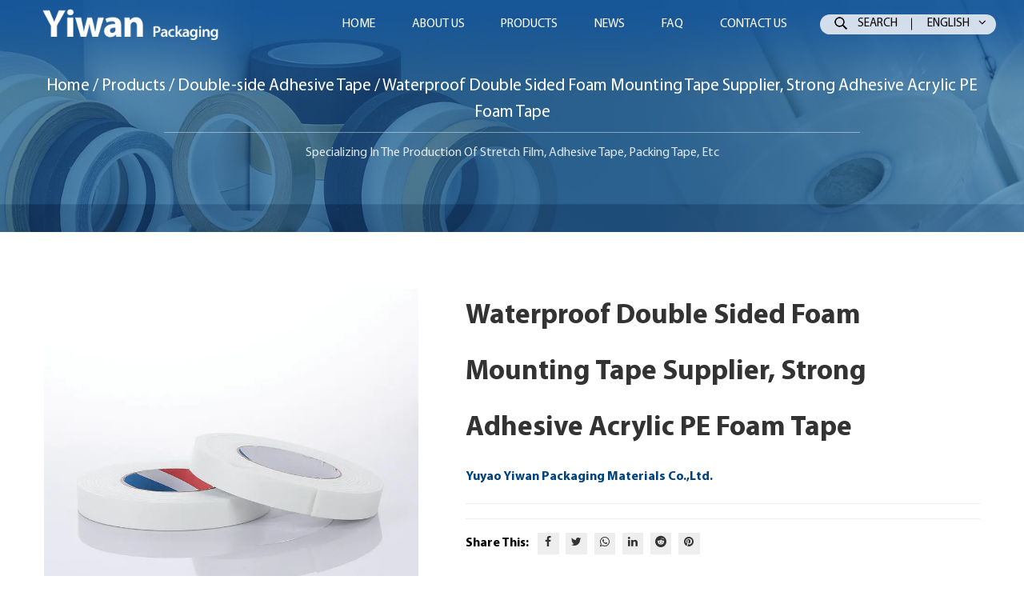

--- FILE ---
content_type: text/html; charset=utf-8
request_url: https://www.cnstretchfilm.com/product/doubleside-adhesive-tape/waterproof-double-sided-foam-mounting-tape-supplier-strong-adhesive-acrylic-pe-foam-tape.html
body_size: 6430
content:
<!DOCTYPE html>
<html>
	<head>
		<meta charset="utf-8">
		<meta name="viewport" content="width=device-width, initial-scale=1.0, maximum-scale=1.0,minimum-scale=1.0,user-scalable=0" />
		<meta name="format-detection" content="telephone=no" />
    <meta http-equiv="Content-Type" content="text/html; charset=utf-8">
    <meta http-equiv="X-UA-Compatible" content="IE-edge,chrome=1">

    <meta name="renderer" content="webkit|ie-comp|ie-stand">

    <meta name="renderer" content="webkit">

		<title>Wholesale Waterproof Double Sided Foam Mounting Tape Supplier, Strong Adhesive Acrylic PE Foam Tape Suppliers, Company</title>
<meta name="description" content="Yuyao Yiwan Packaging Materials Co.,Ltd is China company and supplier of Waterproof Double Sided Foam Mounting Tape Supplier, Strong Adhesive Acrylic PE Foam Tape We also wholesale.    Place of Origin:   Zhejiang, China   Brand Name:   OEM     Model Number:   ft-01   Adhesive:   Acrylic     Adhesive ..." />
<meta name="keywords" content="Waterproof Double Sided Foam Mounting Tape Supplier, Strong Adhesive Acrylic PE Foam Tape" />
<script type="application/ld+json">
[
    {
    "@context": "https://schema.org/",
    "@type": "BreadcrumbList",
    "ItemListElement": [
    {"@type": "ListItem","Name": "Home","Position": 1,"Item": "https://www.cnstretchfilm.com"},
{"@type":"ListItem","name":"Products","position":2,"item":"https://www.cnstretchfilm.com/product/"},
{"@type":"ListItem","name":"Double-side Adhesive Tape","position":3,"item":"https://www.cnstretchfilm.com/product/doubleside-adhesive-tape/"},
{"@type": "ListItem","Name": "Waterproof Double Sided Foam Mounting Tape Supplier, Strong Adhesive Acrylic PE Foam Tape","Position": 4,"Item": "https://www.cnstretchfilm.com/product/doubleside-adhesive-tape/waterproof-double-sided-foam-mounting-tape-supplier-strong-adhesive-acrylic-pe-foam-tape.html"}]},
    {
    "@context": "http://schema.org",
    "@type": "Product",
    "@id": "https://www.cnstretchfilm.com/product/doubleside-adhesive-tape/waterproof-double-sided-foam-mounting-tape-supplier-strong-adhesive-acrylic-pe-foam-tape.html",
    "Name": "Waterproof Double Sided Foam Mounting Tape Supplier, Strong Adhesive Acrylic PE Foam Tape",
    "Image": [
    "https://www.cnstretchfilm.com/cnstretchfilm/2021/06/28/double-side-adhesive-tape-3.jpg","https://www.cnstretchfilm.com/cnstretchfilm/2021/06/28/double-side-adhesive-tape-3.jpg","https://www.cnstretchfilm.com/cnstretchfilm/2021/06/28/double-side-adhesive-tape-3-2.jpg","https://www.cnstretchfilm.com/cnstretchfilm/2021/06/28/double-side-adhesive-tape-3-3.jpg","https://www.cnstretchfilm.com/cnstretchfilm/2021/06/28/double-side-adhesive-tape-3-4.jpg","https://www.cnstretchfilm.com/cnstretchfilm/2021/06/28/double-side-adhesive-tape-3-5.jpg","https://www.cnstretchfilm.com/cnstretchfilm/2021/06/28/double-side-adhesive-tape-3-6.jpg"
    ],
    "Description": "Yuyao Yiwan Packaging Materials Co.,Ltd is China company and supplier of Waterproof Double Sided Foam Mounting Tape Supplier, Strong Adhesive Acrylic PE Foam Tape We also wholesale.    Place of Origin:   Zhejiang, China   Brand Name:   OEM     Model Number:   ft-01   Adhesive:   Acrylic     Adhesive ...",
    "review": {
    "@type": "Review",
    "reviewRating": {
    "@type": "Rating",
    "ratingValue": 5,
    "bestRating": 5
    },
    "author": {
    "@type": "Organization",
    "name": "Yuyao Yiwan Packaging Materials Co.,Ltd."
    }
    },
    "aggregateRating": {
    "@type": "AggregateRating",
    "ratingValue": 5,
    "reviewCount": 99
    },
    "Offers": {
    "@type": "AggregateOffer",
    "OfferCount": 1,
    "PriceCurrency": "USD",
    "LowPrice": 0.0,
    "HighPrice": 0.0,
    "Price": 0.0
    }
    }
    ]
</script><!--#header##-->		<link rel="shortcut icon" href="/template/en/images/icon.ico" type="image/x-icon" />
		<link rel="icon" href="/template/en/images/icon.ico" type="image/x-icon" />
		<!--icon-->
    <link rel="stylesheet" href="/api/min/?f=template/en/css/slick.css,/static/js/layer/skin/default/layer.css,/template/en/css/basic.css,/template/en/css/main.css,/template/en/css/font-awesome.min.css,/template/en/css/animate.min.css"/>
    <script type="text/javascript" src="/api/min/?f=template/en/js/jquery.js,/template/en/js/qrcode.min.js,/template/en/js/spotlight.bundle.js,/template/en/js/slick.js,/template/en/js/hwaq.js,/template/en/js/main.js,/template/en/js/wow.min.js"></script>

		<!--[if lt IE 9]>
			<script type="text/javascript" src="/template/en/js/html5.js"></script>
		<![endif]-->
	</head>
<body>
<div class="body-overflow-box">
    <!--===================== HEAD =====================-->
    <div id="header">
        <!--===================== NAVI =====================-->
        <div class="nav">
            <div class="ui container2 menu">
                <div class="logo left floated item"><a data-fancybox="group" href="/"><img  src="/template/en/images/logo.png" alt="Yuyao Yiwan Packaging Materials Co.,Ltd."/></a></div>
                <div class="menu-box right floated item">
                    <div class="menu-menu-container"><ul id="menu-menu-1" class="menu"><li  class="menu-item menu-item-type-custom menu-item-object-custom menu-item-9710"><a href="/" >Home</a></li><li  class="menu-item menu-item-type-taxonomy menu-item-object-category menu-item-has-children menu-item-9713"><a href="/about/" rel="nofollow">About Us</a><ul class="sub-menu"><li  class="menu-item menu-item-type-custom menu-item-object-custom menu-item-9716"><a href="/about/" rel="nofollow">About Us</a></li><li  class="menu-item menu-item-type-custom menu-item-object-custom menu-item-9717"><a href="/factory/" rel="nofollow">Factory</a></li><li  class="menu-item menu-item-type-custom menu-item-object-custom menu-item-9718"><a href="/honor/" rel="nofollow">Honor</a></li></ul></li><li  class="menu-item menu-item-type-taxonomy menu-item-object-category menu-item-has-children menu-item-9712"><a href="/product/" >Products</a><ul class="sub-menu"><li  class="menu-item menu-item-type-taxonomy menu-item-object-category menu-item-has-children menu-item-15052"><a href="/product/singleside-adhesive-tape/" >Single-side Adhesive Tape</a><ul class="sub-menu"><li  class="menu-item menu-item-type-custom menu-item-object-custom menu-item-15061"><a href="/product/singleside-adhesive-tape/machine-packaging-tape/" >Machine Packaging Tape</a></li><li  class="menu-item menu-item-type-custom menu-item-object-custom menu-item-15062"><a href="/product/singleside-adhesive-tape/transparent-sealing-tape/" >Transparent Sealing Tape</a></li><li  class="menu-item menu-item-type-custom menu-item-object-custom menu-item-15063"><a href="/product/singleside-adhesive-tape/color-sealing-tape/" >Color Sealing Tape</a></li><li  class="menu-item menu-item-type-custom menu-item-object-custom menu-item-15064"><a href="/product/singleside-adhesive-tape/printed-sealing-tape/" >Printed Sealing Tape</a></li></ul></li><li  class="menu-item menu-item-type-custom menu-item-object-custom menu-item-15053"><a href="/product/doubleside-adhesive-tape/" >Double-side Adhesive Tape</a></li><li  class="menu-item menu-item-type-taxonomy menu-item-object-category menu-item-has-children menu-item-15056"><a href="/product/other-tapes/" >Other Tapes</a><ul class="sub-menu"><li  class="menu-item menu-item-type-custom menu-item-object-custom menu-item-15057"><a href="/product/other-tapes/masking-tape/" >Masking Tape</a></li><li  class="menu-item menu-item-type-custom menu-item-object-custom menu-item-15058"><a href="/product/other-tapes/kraft-paper-tape/" >Kraft Paper Tape</a></li><li  class="menu-item menu-item-type-custom menu-item-object-custom menu-item-15059"><a href="/product/other-tapes/duct-tape/" >Duct Tape</a></li><li  class="menu-item menu-item-type-custom menu-item-object-custom menu-item-15060"><a href="/product/other-tapes/pvc-insulating-tape/" >PVC Insulating Tape</a></li></ul></li><li  class="menu-item menu-item-type-custom menu-item-object-custom menu-item-15054"><a href="/product/stretch-film/" >Stretch Film </a></li><li  class="menu-item menu-item-type-custom menu-item-object-custom menu-item-32415"><a href="/product/packing-strap/" >Packing Strap</a></li></ul></li><li  class="menu-item menu-item-type-custom menu-item-object-custom menu-item-9711"><a href="/news/" >News</a></li><li  class="menu-item menu-item-type-custom menu-item-object-custom menu-item-9715"><a href="/faq/" rel="nofollow">FAQ</a></li><li  class="menu-item menu-item-type-custom menu-item-object-custom menu-item-9714"><a href="/contact/" rel="nofollow">Contact Us</a></li></ul></div>                </div>
                <div class="box">
                    <div class="h-search item right floated"><img src="/template/en/images/icon-search.png" alt=""> search</div>
                    <div class="yuy">
                        <span>english <i class="fa fa-angle-down"></i></span>
                        <ul class="lang">                    <li><a href="https://www.cnstretchfilm.com/"><img src="/template/en/images/en.jpg" alt=""> <em data-name="en">英语</em></a></li>
                                        <li><a href="https://jp.cnstretchfilm.com/"><img src="/template/en/images/jp.jpg" alt=""> <em data-name="jp">日语</em></a></li>
                                        <li><a href="https://es.cnstretchfilm.com/"><img src="/template/en/images/es.jpg" alt=""> <em data-name="es">西班牙语</em></a></li>
                                        <li><a href="https://sa.cnstretchfilm.com/"><img src="/template/en/images/sa.jpg" alt=""> <em data-name="sa">阿拉伯语</em></a></li>
                                    </ul>
                    </div>
                    <div class="search-box">
                        <form method="get" action="/search/">
                            <input type="text" placeholder="Search For..." name="s">
                            <input type="submit" value="">
                        </form>
                        <i class="close"></i>
                    </div>
                </div>
            </div>
        </div>
    </div>
    <div id="mobile">
        <div class="top">
            <div class="btn">
                <i class="ie1"></i>
                <i class="ie2"></i>
                <i class="ie3"></i>
            </div>
            <div class="logo"><a href="/"><img src="/template/en/images/logo.png" alt=""></a></div>
            <div class="lang">
                <span><i class="fa fa-language"></i>Language</span>
                <ul class="lang">                    <li><a href="https://www.cnstretchfilm.com/"><img src="/template/en/images/en.jpg" alt=""> <em data-name="en">英语</em></a></li>
                                        <li><a href="https://jp.cnstretchfilm.com/"><img src="/template/en/images/jp.jpg" alt=""> <em data-name="jp">日语</em></a></li>
                                        <li><a href="https://es.cnstretchfilm.com/"><img src="/template/en/images/es.jpg" alt=""> <em data-name="es">西班牙语</em></a></li>
                                        <li><a href="https://sa.cnstretchfilm.com/"><img src="/template/en/images/sa.jpg" alt=""> <em data-name="sa">阿拉伯语</em></a></li>
                                    </ul>
            </div>
        </div>
        <div class="bottom">
            <form action="/search/">
                <input type="text" placeholder="Search" name="s">
                <button type="submit"><i class="fa fa-search"></i></button>
            </form>
            <div class="m-nav">
                <div class="menu-menu-container"><ul id="menu-menu-1" class="menu"><li  class="menu-item menu-item-type-custom menu-item-object-custom menu-item-9710"><a href="/" >Home</a></li><li  class="menu-item menu-item-type-taxonomy menu-item-object-category menu-item-has-children menu-item-9713"><a href="/about/" rel="nofollow">About Us</a><ul class="sub-menu"><li  class="menu-item menu-item-type-custom menu-item-object-custom menu-item-9716"><a href="/about/" rel="nofollow">About Us</a></li><li  class="menu-item menu-item-type-custom menu-item-object-custom menu-item-9717"><a href="/factory/" rel="nofollow">Factory</a></li><li  class="menu-item menu-item-type-custom menu-item-object-custom menu-item-9718"><a href="/honor/" rel="nofollow">Honor</a></li></ul></li><li  class="menu-item menu-item-type-taxonomy menu-item-object-category menu-item-has-children menu-item-9712"><a href="/product/" >Products</a><ul class="sub-menu"><li  class="menu-item menu-item-type-taxonomy menu-item-object-category menu-item-has-children menu-item-15052"><a href="/product/singleside-adhesive-tape/" >Single-side Adhesive Tape</a><ul class="sub-menu"><li  class="menu-item menu-item-type-custom menu-item-object-custom menu-item-15061"><a href="/product/singleside-adhesive-tape/machine-packaging-tape/" >Machine Packaging Tape</a></li><li  class="menu-item menu-item-type-custom menu-item-object-custom menu-item-15062"><a href="/product/singleside-adhesive-tape/transparent-sealing-tape/" >Transparent Sealing Tape</a></li><li  class="menu-item menu-item-type-custom menu-item-object-custom menu-item-15063"><a href="/product/singleside-adhesive-tape/color-sealing-tape/" >Color Sealing Tape</a></li><li  class="menu-item menu-item-type-custom menu-item-object-custom menu-item-15064"><a href="/product/singleside-adhesive-tape/printed-sealing-tape/" >Printed Sealing Tape</a></li></ul></li><li  class="menu-item menu-item-type-custom menu-item-object-custom menu-item-15053"><a href="/product/doubleside-adhesive-tape/" >Double-side Adhesive Tape</a></li><li  class="menu-item menu-item-type-taxonomy menu-item-object-category menu-item-has-children menu-item-15056"><a href="/product/other-tapes/" >Other Tapes</a><ul class="sub-menu"><li  class="menu-item menu-item-type-custom menu-item-object-custom menu-item-15057"><a href="/product/other-tapes/masking-tape/" >Masking Tape</a></li><li  class="menu-item menu-item-type-custom menu-item-object-custom menu-item-15058"><a href="/product/other-tapes/kraft-paper-tape/" >Kraft Paper Tape</a></li><li  class="menu-item menu-item-type-custom menu-item-object-custom menu-item-15059"><a href="/product/other-tapes/duct-tape/" >Duct Tape</a></li><li  class="menu-item menu-item-type-custom menu-item-object-custom menu-item-15060"><a href="/product/other-tapes/pvc-insulating-tape/" >PVC Insulating Tape</a></li></ul></li><li  class="menu-item menu-item-type-custom menu-item-object-custom menu-item-15054"><a href="/product/stretch-film/" >Stretch Film </a></li><li  class="menu-item menu-item-type-custom menu-item-object-custom menu-item-32415"><a href="/product/packing-strap/" >Packing Strap</a></li></ul></li><li  class="menu-item menu-item-type-custom menu-item-object-custom menu-item-9711"><a href="/news/" >News</a></li><li  class="menu-item menu-item-type-custom menu-item-object-custom menu-item-9715"><a href="/faq/" rel="nofollow">FAQ</a></li><li  class="menu-item menu-item-type-custom menu-item-object-custom menu-item-9714"><a href="/contact/" rel="nofollow">Contact Us</a></li></ul></div>            </div>
            <div class="m-info">
                <ul>
                    <li><a rel="nofollow" href="tel:+86-13586588660"><i class="fa fa-phone"></i> +86-13586588660</a></li>
                    <li><a rel="nofollow" href="/cdn-cgi/l/email-protection#96fcf7e5fbfff8f3d6f5f8e5e2e4f3e2f5fef0fffafbb8f5f9fb"><i class="fa fa-envelope"></i> <span class="__cf_email__" data-cfemail="a9c3c8dac4c0c7cce9cac7dadddbccddcac1cfc0c5c487cac6c4">[email&#160;protected]</span></a></li>
                </ul>
            </div>
        </div>
    </div>
    <div class="clear"></div>
<!--===================== BANNER =====================-->
<div class="inner-banner" style="background-image: url(/template/en/images/product-banner.jpg)">
    <div class="box">
        <div class="ui container">
           
            <div class="mbx">
                <a href="/">Home</a> &#47; <a href="/product/">Products</a> &#47; <a href="/product/doubleside-adhesive-tape/">Double-side Adhesive Tape</a> &#47; <span>Waterproof Double Sided Foam Mounting Tape Supplier, Strong Adhesive Acrylic PE Foam Tape</span>            </div>
            <div class="text">
                <p>specializing in the production of stretch film, adhesive tape, packing tape, etc</p>
            </div>
        </div>
    </div>
</div>

<!--===================== MAIN CONTENT =====================-->
<div class="inner-page prodet-page">
        <div class="prodet-1">
        <div class="ui container">
            <div class="box grid-box two">
                <div class="left column">
                    <a rel="nofollow" href="/cnstretchfilm/2021/06/28/double-side-adhesive-tape-3.jpg" class="img spotlight"><img src="/cnstretchfilm/2021/06/28/double-side-adhesive-tape-3.jpg" alt="Waterproof Double Sided Foam Mounting Tape Supplier, Strong Adhesive Acrylic PE Foam Tape"  title="Waterproof Double Sided Foam Mounting Tape Supplier, Strong Adhesive Acrylic PE Foam Tape"     ></a>
                    <div class="list">
                        <ul class="grid-box four">
                                                        <li class="column"><a rel="nofollow" href="/cnstretchfilm/2021/06/28/double-side-adhesive-tape-3.jpg" class="spotlight"><img src="/cnstretchfilm/2021/06/28/double-side-adhesive-tape-3.jpg" alt="Waterproof Double Sided Foam Mounting Tape Supplier, Strong Adhesive Acrylic PE Foam Tape" title="Waterproof Double Sided Foam Mounting Tape Supplier, Strong Adhesive Acrylic PE Foam Tape"></a></li>
                                                        <li class="column"><a rel="nofollow" href="/cnstretchfilm/2021/06/28/double-side-adhesive-tape-3-2.jpg" class="spotlight"><img src="/cnstretchfilm/2021/06/28/double-side-adhesive-tape-3-2.jpg" alt="Waterproof Double Sided Foam Mounting Tape Supplier, Strong Adhesive Acrylic PE Foam Tape" title="Waterproof Double Sided Foam Mounting Tape Supplier, Strong Adhesive Acrylic PE Foam Tape"></a></li>
                                                        <li class="column"><a rel="nofollow" href="/cnstretchfilm/2021/06/28/double-side-adhesive-tape-3-3.jpg" class="spotlight"><img src="/cnstretchfilm/2021/06/28/double-side-adhesive-tape-3-3.jpg" alt="Waterproof Double Sided Foam Mounting Tape Supplier, Strong Adhesive Acrylic PE Foam Tape" title="Waterproof Double Sided Foam Mounting Tape Supplier, Strong Adhesive Acrylic PE Foam Tape"></a></li>
                                                        <li class="column"><a rel="nofollow" href="/cnstretchfilm/2021/06/28/double-side-adhesive-tape-3-4.jpg" class="spotlight"><img src="/cnstretchfilm/2021/06/28/double-side-adhesive-tape-3-4.jpg" alt="Waterproof Double Sided Foam Mounting Tape Supplier, Strong Adhesive Acrylic PE Foam Tape" title="Waterproof Double Sided Foam Mounting Tape Supplier, Strong Adhesive Acrylic PE Foam Tape"></a></li>
                                                        <li class="column"><a rel="nofollow" href="/cnstretchfilm/2021/06/28/double-side-adhesive-tape-3-5.jpg" class="spotlight"><img src="/cnstretchfilm/2021/06/28/double-side-adhesive-tape-3-5.jpg" alt="Waterproof Double Sided Foam Mounting Tape Supplier, Strong Adhesive Acrylic PE Foam Tape" title="Waterproof Double Sided Foam Mounting Tape Supplier, Strong Adhesive Acrylic PE Foam Tape"></a></li>
                                                        <li class="column"><a rel="nofollow" href="/cnstretchfilm/2021/06/28/double-side-adhesive-tape-3-6.jpg" class="spotlight"><img src="/cnstretchfilm/2021/06/28/double-side-adhesive-tape-3-6.jpg" alt="Waterproof Double Sided Foam Mounting Tape Supplier, Strong Adhesive Acrylic PE Foam Tape" title="Waterproof Double Sided Foam Mounting Tape Supplier, Strong Adhesive Acrylic PE Foam Tape"></a></li>
                                                    </ul>
                    </div>
                </div>
                <div class="right column">
                    <h1>Waterproof Double Sided Foam Mounting Tape Supplier, Strong Adhesive Acrylic PE Foam Tape</h1>
                    <h6>Yuyao Yiwan Packaging Materials Co.,Ltd.</h6>
                    <div class="content">
                                            </div>
                    <div class="share">
                        <h5>Share This:</h5>
                        <ul class="grid-box">
                            <li class="column"><a href="javascript:window.open('http://www.facebook.com/sharer.php?u='+encodeURIComponent(document.location.href)+'&t='+encodeURIComponent(document.title),'_blank','toolbar=yes, location=yes, directories=no, status=no, menubar=yes, scrollbars=yes, resizable=no, copyhistory=yes, width=600, height=450,top=100,left=350');void(0)" rel="nofollow"><i class="fa fa-facebook-f"></i></a></li>
                            <li class="column"><a href="javascript:window.open('http://twitter.com/home?status='+encodeURIComponent(document.location.href)+' '+encodeURIComponent(document.title),'_blank','toolbar=yes, location=yes, directories=no, status=no, menubar=yes, scrollbars=yes, resizable=no, copyhistory=yes, width=600, height=450,top=100,left=350');void(0)" rel="nofollow"><i class="fa fa-twitter"></i></a></li>
                            <li class="column"><a href="javascript:window.open('https://web.whatsapp.com/send?text='+encodeURIComponent(document.location.href),'_blank','toolbar=yes, location=yes, directories=no, status=no, menubar=yes, scrollbars=yes, resizable=no, copyhistory=yes, width=600, height=450,top=100,left=350');void(0)"><i class="fa fa-whatsapp" rel="nofollow"></i></a></li>
                            <li class="column"><a href="javascript:window.open('http://www.linkedin.com/shareArticle?mini=true&url='+encodeURIComponent(document.location.href)+'&title='+encodeURIComponent(document.title)+'&source='+encodeURIComponent(document.location.href),'_blank','toolbar=yes, location=yes, directories=no, status=no, menubar=yes, scrollbars=yes, resizable=no, copyhistory=yes, width=600, height=450,top=100,left=350');void(0)" rel="nofollow"><i class="fa fa-linkedin in"></i></a></li>
                            <li class="column"><a href="javascript:window.open('https://reddit.com/submit?title='+encodeURIComponent(document.title)+'&url='+encodeURIComponent(document.location.href),'_blank','toolbar=yes, location=yes, directories=no, status=no, menubar=yes, scrollbars=yes, resizable=no, copyhistory=yes, width=600, height=450,top=100,left=350');void(0)" rel="nofollow"><i class="fa fa-reddit"></i></a></li>
                            <li class="column"><a href="javascript:window.open('https://pinterest.com/pin/create/button/?description='+encodeURIComponent(document.title)+'&url='+encodeURIComponent(document.location.href),'_blank','toolbar=yes, location=yes, directories=no, status=no, menubar=yes, scrollbars=yes, resizable=no, copyhistory=yes, width=600, height=450,top=100,left=350');void(0)" rel="nofollow"><i class="fa fa-pinterest"></i></a></li>
                        </ul>
                    </div>
                  
                </div>
            </div>
        </div>
    </div>
    <div class="prodet-2">
        <div class="ui container">
            <div class="box grid-box">
                <div class="left column">
                    <h3>Product information</h3>
                    <div class="content">
                        <table cellspacing="0" cellpadding="0" width="100%" border="1">
<tbody>
<tr>
<td>
<p>Place of Origin:</p>
</td>
<td>
<p>Zhejiang, China</p>
</td>
<td>
<p>Brand Name:</p>
</td>
<td>
<p>OEM</p>
</td>
</tr>
<tr>
<td>
<p>Model Number:</p>
</td>
<td>
<p>ft-01</p>
</td>
<td>
<p>Adhesive:</p>
</td>
<td>
<p>Acrylic</p>
</td>
</tr>
<tr>
<td>
<p>Adhesive Side:</p>
</td>
<td>
<p>Double Sided</p>
</td>
<td>
<p>Adhesive Type:</p>
</td>
<td>
<p><span>Pressure Sensitive, Water Activated</span></p>
</td>
</tr>
<tr>
<td>
<p>Design Printing:</p>
</td>
<td>
<p>Offer Printing</p>
</td>
<td>
<p>Material:</p>
</td>
<td>
<p>PE</p>
</td>
</tr>
<tr>
<td>
<p>Feature:</p>
</td>
<td>
<p>Waterproof</p>
</td>
<td>
<p>Use:</p>
</td>
<td>
<p>Carton Sealing</p>
</td>
</tr>
<tr>
<td>
<p>Color:</p>
</td>
<td>
<p>Customized</p>
</td>
<td>
<p>Width:</p>
</td>
<td>
<p>12-72mm</p>
</td>
</tr>
<tr>
<td>
<p>Length:</p>
</td>
<td>
<p>2m-90m</p>
</td>
<td>
<p>Sample:</p>
</td>
<td>
<p>Freely</p>
</td>
</tr>
<tr>
<td>
<p>Thickness:</p>
</td>
<td>
<p><span>0.5mm 0.8mm 1.0mm 1.5mm 2.0mm 3mm</span></p>
</td>
<td>
<p>Product name:</p>
</td>
<td>
<p>PE Foam Tape</p>
</td>
</tr>
<tr>
<td>
<p>MOQ:</p>
</td>
<td>
<p>100 Rolls</p>
</td>
<td>
<p>Delivery time:</p>
</td>
<td>
<p>7-15 Days</p>
</td>
</tr>
</tbody>
</table>                    </div>
                </div>
                <div class="right column">
                    <h3>Feedback</h3>
                    <div class="form">
                        <form id="addForm" onsubmit="return false;"><input type="hidden" name="your-message" value=""><input type="hidden" name="your-email" value=""><ul>
                            <li>
                                <label>name</label>
                                <input type="text" autocomplete="off" name="name" placeholder="">
                            </li>
                            <li>
                                <label>Email</label>
                                <input type="text" autocomplete="off" name="mail" placeholder="">
                            </li>
                            <li>
                                <label>phone number</label>
                                <input type="text" autocomplete="off" name="phone" placeholder="">
                            </li>
                            <li>
                                <label>Your questions</label>
                                <textarea name="content" placeholder=""></textarea>
                            </li>
                            <li>
                                <input type="submit" onclick="submit_id()" value="send">
                            </li>
                        </ul></form>
<script data-cfasync="false" src="/cdn-cgi/scripts/5c5dd728/cloudflare-static/email-decode.min.js"></script><script type="text/javascript" src="/static/js/layer/layer.js"></script>
<script>
function submit_id() {

        layer.load(0,{shade:0.1,shadeClose:false})
        $.ajax({
            type: 'post',
            url: '/Api/contact/submit/uid/1.html',
            data: $("#addForm").serialize(),
            dataType: 'json',
            success: function (data) {
                layer.closeAll();
                if (data.status == 200) {
                    layer.msg(data.result,{icon:1,time:4000});
                } else {
                    layer.msg(data.result,{icon:2,time:4000})
                }
            }
        })
}
</script>                    </div>
                </div>
            </div>
        </div>
    </div>
    
<div class="about-3">
     <div class="ui container">
            <div class="box grid-box two">
                <div class="img column"><img src="/template/en/images/about-3.jpg" alt=""></div>
                <div class="text column">
                    <h2>Professional <br/>Double-side Adhesive Tape Supplier & Company</h2>
                    <div class="text2">
                        <p>Yuyao Yiwan Packaging Materials Co., Ltd is leading China company and <a href="/product/doubleside-adhesive-tape/waterproof-double-sided-foam-mounting-tape-supplier-strong-adhesive-acrylic-pe-foam-tape.html">supplier of Waterproof Double Sided Foam Mounting Tape Supplier, Strong Adhesive Acrylic PE Foam Tape</a>. Products are in line with international standards, and are mainly exported to Europe, America, Japan and other destinations around the world. To provide you with quality products and services. We can provide OEM service.</p>
                    </div>
                </div>
            </div>
     </div>    
        </div>

<div class="about-5">
            <div class="top">
                <div class="ui container">
                    <h2>Our Qualification & Certificate</h2>
                    <div class="text">
                        <p>We are a professional company with professional technology and services. Wholesale From Us Now. Get reasonable price and contact us for product catalogue.</p>
                    </div>
                </div>
            </div>
            <div class="bottom">
                <div class="ui container">
                    <ul class="grid-box four">
                                                <li class="column"><img src="/cnstretchfilm/2021/05/27/certificate_01.jpg" alt=""></li>
                                                <li class="column"><img src="/cnstretchfilm/2021/05/27/certificate_01.jpg" alt=""></li>
                                                <li class="column"><img src="/cnstretchfilm/2021/05/27/certificate_01.jpg" alt=""></li>
                                                <li class="column"><img src="/cnstretchfilm/2021/05/27/certificate_01.jpg" alt=""></li>
                                            </ul>
                     <div class="product-page">
        <div class="product-2 pro2sinnews">
 <div class="list newslist">
                <h2 class="related">Related Products</h2>
                <ul class="grid-box five">
                                        <li class="column">
                        <a rel="nofollow" href="/product/packing-strap/pp-strapping-band-packing-roll-plastic-packing-roll-strap-belt-strap.html" class="img"><img src="/cnstretchfilm/2021/06/28/packing-strap-1.jpg" alt="PP strapping band packing Roll Plastic Packing Roll Strap belt strap"   title="PP strapping band packing Roll Plastic Packing Roll Strap belt strap"    ></a>
                        <h5><a href="/product/packing-strap/pp-strapping-band-packing-roll-plastic-packing-roll-strap-belt-strap.html">PP strapping band packing Roll Plastic Packing Roll Strap belt strap</a></h5>
                    </li>
                                        <li class="column">
                        <a rel="nofollow" href="/product/stretch-film/colored-stretch-wrap-film-for-industrial-packaging-lldpe-stretch-wrap-film.html" class="img"><img src="/cnstretchfilm/2021/06/28/stretch-film.jpg" alt="Colored stretch wrap film for industrial packaging LLDPE stretch wrap film"   title="Colored stretch wrap film for industrial packaging LLDPE stretch wrap film"    ></a>
                        <h5><a href="/product/stretch-film/colored-stretch-wrap-film-for-industrial-packaging-lldpe-stretch-wrap-film.html">Colored stretch wrap film for industrial packaging LLDPE stretch wrap film</a></h5>
                    </li>
                                        <li class="column">
                        <a rel="nofollow" href="/product/stretch-film/stretch-film-for-your-shipping-and-moving-with-high-quality-and-reasonable-price-red-color-film-stretch-wrapping-film.html" class="img"><img src="/cnstretchfilm/2021/06/28/stretch-film-18.jpg" alt="Stretch film for your shipping and moving with high quality and reasonable price red color film stretch wrapping film"   title="Stretch film for your shipping and moving with high quality and reasonable price red color film stretch wrapping film"    ></a>
                        <h5><a href="/product/stretch-film/stretch-film-for-your-shipping-and-moving-with-high-quality-and-reasonable-price-red-color-film-stretch-wrapping-film.html">Stretch film for your shipping and moving with high quality and reasonable price red color film stretch wrapping film</a></h5>
                    </li>
                                        <li class="column">
                        <a rel="nofollow" href="/product/stretch-film/2021-new-hot-blue-film-hand-stretch-film-green-color-wrap-shipping-stretch-film-1-buyer.html" class="img"><img src="/cnstretchfilm/2021/06/28/stretch-film-17.jpg" alt="2021 new hot blue film Hand Stretch Film green color Wrap Shipping stretch film 1 buyer"   title="2021 new hot blue film Hand Stretch Film green color Wrap Shipping stretch film 1 buyer"    ></a>
                        <h5><a href="/product/stretch-film/2021-new-hot-blue-film-hand-stretch-film-green-color-wrap-shipping-stretch-film-1-buyer.html">2021 new hot blue film Hand Stretch Film green color Wrap Shipping stretch film 1 buyer</a></h5>
                    </li>
                                        <li class="column">
                        <a rel="nofollow" href="/product/stretch-film/roll-stretch-film-black-clear-lldpe-pallet-stretch-shrink-wrap-film.html" class="img"><img src="/cnstretchfilm/2021/06/28/stretch-film-16.jpg" alt="Roll Stretch Film black Clear LLDPE Pallet Stretch Shrink Wrap Film"   title="Roll Stretch Film black Clear LLDPE Pallet Stretch Shrink Wrap Film"    ></a>
                        <h5><a href="/product/stretch-film/roll-stretch-film-black-clear-lldpe-pallet-stretch-shrink-wrap-film.html">Roll Stretch Film black Clear LLDPE Pallet Stretch Shrink Wrap Film</a></h5>
                    </li>
                                        <li class="column">
                        <a rel="nofollow" href="/product/stretch-film/2021-new-hot-blue-machine-and-hand-stretch-film-wrap.html" class="img"><img src="/cnstretchfilm/2021/06/28/stretch-film-15.jpg" alt="2021 new hot blue machine and hand stretch film Wrap"   title="2021 new hot blue machine and hand stretch film Wrap"    ></a>
                        <h5><a href="/product/stretch-film/2021-new-hot-blue-machine-and-hand-stretch-film-wrap.html">2021 new hot blue machine and hand stretch film Wrap</a></h5>
                    </li>
                                        <li class="column">
                        <a rel="nofollow" href="/product/stretch-film/lldpe-stretch-wrapped-pallet-wrap-stretch-film-jumbo-roll-stretch-film-1-buyer.html" class="img"><img src="/cnstretchfilm/2021/06/28/stretch-film-12.jpg" alt="LLDPE stretch wrapped pallet wrap stretch film jumbo roll stretch film 1 buyer"   title="LLDPE stretch wrapped pallet wrap stretch film jumbo roll stretch film 1 buyer"    ></a>
                        <h5><a href="/product/stretch-film/lldpe-stretch-wrapped-pallet-wrap-stretch-film-jumbo-roll-stretch-film-1-buyer.html">LLDPE stretch wrapped pallet wrap stretch film jumbo roll stretch film 1 buyer</a></h5>
                    </li>
                                        <li class="column">
                        <a rel="nofollow" href="/product/stretch-film/gold-supplier-factory-price-hand-and-machine-lldpe-stretch-film-pallet-wrapping-film-price.html" class="img"><img src="/cnstretchfilm/2021/06/28/stretch-film-11.jpg" alt="Gold supplier factory price hand and machine LLDPE stretch film Pallet wrapping film price"   title="Gold supplier factory price hand and machine LLDPE stretch film Pallet wrapping film price"    ></a>
                        <h5><a href="/product/stretch-film/gold-supplier-factory-price-hand-and-machine-lldpe-stretch-film-pallet-wrapping-film-price.html">Gold supplier factory price hand and machine LLDPE stretch film Pallet wrapping film price</a></h5>
                    </li>
                                    </ul>
            </div></div></div>
                </div>
            </div>
        </div>
</div>
<!--/.wrapper-->
    <!--===================== FOOTER =====================-->
   
     <div id="footer">
        <div class="footer-top">
            <div class="ui container">
                <div class="box grid-box two">
                    <div class="left column">
                        <div class="logo"><a href="/"><img src="/template/en/images/logo.png" alt=""></a></div>
                        <div class="list">
                            <ul>
                                <li><a rel="nofollow" href="tel:+86-13586588660"><i><img src="/template/en/images/icon-tel.png" alt="tel icon"></i> <h5>TEL: +86-13586588660</h5></a></li>
                                <li><a rel="nofollow" href="/cdn-cgi/l/email-protection#c6aca7b5abafa8a386a5a8b5b2b4a3b2a5aea0afaaabe8a5a9ab"><i><img src="/template/en/images/icon-mail.png" alt="mail icon"></i> E-MAIL: <span class="__cf_email__" data-cfemail="d9b3b8aab4b0b7bc99bab7aaadabbcadbab1bfb0b5b4f7bab6b4">[email&#160;protected]</span></a></li>
                                <li><a><i><img src="/template/en/images/icon-add.png" alt="address icon"></i> ADD: No. 14, Houxinwu, Happy Village, Sanqi Town, Ningbo, Zhejiang, China</a></li>
                            </ul>
                        </div>
                    </div>
                    <div class="right column">
                        <ul class="grid-box">
                            <li class="column">
                                <dl>
                                    <dt>Custom Links</dt>
                                    <dd><a href="/">Home</a></dd>
                                    <dd><a rel="nofollow" href="/about/" rel="nofollow">About Us</a></dd>
                                    <dd><a href="/product/">Products</a></dd>
                                    <dd><a href="/news/">News</a></dd>
                                    <dd><a rel="nofollow" href="/faq/" rel="nofollow">FAQ</a></dd>
                                    <dd><a rel="nofollow" href="/contact/">Contact Us</a></dd>
                                </dl>
                            </li>
                            <li class="column">
                                <dl>
                                    <dt>Our Products</dt>
                                
                                    <dd><a href="/product/singleside-adhesive-tape/">Single-side Adhesive Tape</a></dd>
                                    <dd><a href="/product/doubleside-adhesive-tape/">Double-side Adhesive Tape</a></dd>
                                    <dd><a href="/product/transparent-sealing-tape/clear-tape-12mm-stationery-packaging-sticky-adhesive-bopp-packing-scotch-tape.html">Scotch Bopp Tape</a></dd>
                                    <dd><a href="/product/stretch-film/">Stretch Film</a></dd>
                                    <dd><a href="/product/packing-strap/">Packing Strap</a></dd>
                                    <dd><a href="/product/other-tapes/">Other Tapes</a></dd>                                   
                                    <dd><a href="/product/">Wrap Tape</a></dd>
                                    <dd><a href="/">Packaging Tape And Roll</a></dd>
                                    
                                    
                                  
                                </dl>
                            </li>
                            <li class="column">
                                <div id="ewm" data-href="https://www.cnstretchfilm.com"></div>
                            </li>
                        </ul>
                    </div>
                </div>
            </div>
        </div>
        <div class="footer-bottom">
            <div class="ui container">
                <div class="share">
                    <ul class="grid-box">
                        <li class="column"><a rel="nofollow" href="javascript:window.open('https://www.facebook.com/sharer.php?u='+encodeURIComponent(document.location.href)+'&t='+encodeURIComponent(document.title),'_blank','toolbar=yes, location=yes, directories=no, status=no, menubar=yes, scrollbars=yes, resizable=no, copyhistory=yes, width=600, height=450,top=100,left=350');void(0)" rel="nofollow"><i class="fa fa-facebook-f"></i></a></li>
                        <li class="column"><a rel="nofollow" href="javascript:window.open('https://twitter.com/home?status='+encodeURIComponent(document.location.href)+' '+encodeURIComponent(document.title),'_blank','toolbar=yes, location=yes, directories=no, status=no, menubar=yes, scrollbars=yes, resizable=no, copyhistory=yes, width=600, height=450,top=100,left=350');void(0)" rel="nofollow"><i class="fa fa-twitter"></i></a></li>
                        <li class="column"><a rel="nofollow" href="javascript:window.open('https://web.whatsapp.com/send?text='+encodeURIComponent(document.location.href),'_blank','toolbar=yes, location=yes, directories=no, status=no, menubar=yes, scrollbars=yes, resizable=no, copyhistory=yes, width=600, height=450,top=100,left=350');void(0)"><i class="fa fa-whatsapp" rel="nofollow"></i></a></li>
                        <li class="column"><a rel="nofollow" href="javascript:window.open('https://www.linkedin.com/shareArticle?mini=true&url='+encodeURIComponent(document.location.href)+'&title='+encodeURIComponent(document.title)+'&source='+encodeURIComponent(document.location.href),'_blank','toolbar=yes, location=yes, directories=no, status=no, menubar=yes, scrollbars=yes, resizable=no, copyhistory=yes, width=600, height=450,top=100,left=350');void(0)" rel="nofollow"><i class="fa fa-linkedin in"></i></a></li>
                        <li class="column"><a rel="nofollow" href="javascript:window.open('https://reddit.com/submit?title='+encodeURIComponent(document.title)+'&url='+encodeURIComponent(document.location.href),'_blank','toolbar=yes, location=yes, directories=no, status=no, menubar=yes, scrollbars=yes, resizable=no, copyhistory=yes, width=600, height=450,top=100,left=350');void(0)" rel="nofollow"><i class="fa fa-reddit"></i></a></li>
                        <li class="column"><a rel="nofollow" href="javascript:window.open('https://pinterest.com/pin/create/button/?description='+encodeURIComponent(document.title)+'&url='+encodeURIComponent(document.location.href),'_blank','toolbar=yes, location=yes, directories=no, status=no, menubar=yes, scrollbars=yes, resizable=no, copyhistory=yes, width=600, height=450,top=100,left=350');void(0)" rel="nofollow"><i class="fa fa-pinterest"></i></a></li>
                    </ul>
                </div>
                <p>Copyright © Yuyao Yiwan Packaging Materials Co.,Ltd. All Rights Reserved. <a href="https://www.hqsmartcloud.com/index" rel="nofollow" target="_blank"><img
                       class="svg" src="/template/en/images/Technical-Support.svg" alt=""></a> <br><a class="footerkey" href="/product/doubleside-adhesive-tape/waterproof-double-sided-foam-mounting-tape-supplier-strong-adhesive-acrylic-pe-foam-tape.html">Waterproof Double Sided Foam Mounting Tape Supplier, Strong Adhesive Acrylic PE Foam Tape</a>
                </p>
            </div>
        </div>
    </div>
</div>
<script data-cfasync="false" src="/cdn-cgi/scripts/5c5dd728/cloudflare-static/email-decode.min.js"></script><script defer src="https://static.cloudflareinsights.com/beacon.min.js/vcd15cbe7772f49c399c6a5babf22c1241717689176015" integrity="sha512-ZpsOmlRQV6y907TI0dKBHq9Md29nnaEIPlkf84rnaERnq6zvWvPUqr2ft8M1aS28oN72PdrCzSjY4U6VaAw1EQ==" data-cf-beacon='{"version":"2024.11.0","token":"fab8e0170eb6475ab6381ce5c6eecc5c","r":1,"server_timing":{"name":{"cfCacheStatus":true,"cfEdge":true,"cfExtPri":true,"cfL4":true,"cfOrigin":true,"cfSpeedBrain":true},"location_startswith":null}}' crossorigin="anonymous"></script>
</body>

<!-- Matomo -->
<script type="text/javascript">
  var _paq = window._paq || [];
  /* tracker methods like "setCustomDimension" should be called before "trackPageView" */
    _paq.push(['setCampaignNameKey', 'gclid']);
  _paq.push(['setDocumentTitle', document.domain + "/" + document.title]);
  _paq.push(['trackPageView']);
  _paq.push(['enableLinkTracking']);
  (function() {
    var u="//supertest.hqsmartcloud.com/";
    _paq.push(['setTrackerUrl', u+'matomo.php']);
    _paq.push(['setSiteId', '648']);
    var d=document, g=d.createElement('script'), s=d.getElementsByTagName('script')[0];
    g.type='text/javascript'; g.async=true; g.defer=true; g.src='//hqcdn.hqsmartcloud.com/matomo.js'; s.parentNode.insertBefore(g,s);
  })();
</script>
<!-- End Matomo Code --></html>

--- FILE ---
content_type: text/css; charset=utf-8
request_url: https://www.cnstretchfilm.com/api/min/?f=template/en/css/slick.css,/static/js/layer/skin/default/layer.css,/template/en/css/basic.css,/template/en/css/main.css,/template/en/css/font-awesome.min.css,/template/en/css/animate.min.css
body_size: 27950
content:
.slick-slider{position:relative;display:block;box-sizing:border-box;-webkit-user-select:none;-moz-user-select:none;-ms-user-select:none;user-select:none;-webkit-touch-callout:none;-khtml-user-select:none;-ms-touch-action:pan-y;touch-action:pan-y;-webkit-tap-highlight-color:transparent}.slick-list{position:relative;display:block;overflow:hidden;margin:0;padding:0}.slick-list:focus{outline:none}.slick-list.dragging{cursor:pointer;cursor:hand}.slick-slider .slick-track,.slick-slider .slick-list{-webkit-transform:translate3d(0,0,0);-moz-transform:translate3d(0,0,0);-ms-transform:translate3d(0,0,0);-o-transform:translate3d(0,0,0);transform:translate3d(0,0,0)}.slick-track{position:relative;top:0;left:0;display:block;margin-left:auto;margin-right:auto}.slick-track:before,.slick-track:after{display:table;content:''}.slick-track:after{clear:both}.slick-loading .slick-track{visibility:hidden}.slick-slide{display:none;float:left;height:100%;min-height:1px}[dir=rtl] .slick-slide{float:right}.slick-slide img{display:block}.slick-slide.slick-loading img{display:none}.slick-slide.dragging img{pointer-events:none}.slick-initialized .slick-slide{display:block}.slick-loading .slick-slide{visibility:hidden}.slick-vertical .slick-slide{display:block;height:auto;border:1px solid transparent}.slick-arrow.slick-hidden{display:none}.layui-layer-imgbar,.layui-layer-imgtit a,.layui-layer-tab .layui-layer-title span,.layui-layer-title{text-overflow:ellipsis;white-space:nowrap}*html{background-image:url(about:blank);background-attachment:fixed}html #layuicss-skinlayercss{display:none;position:absolute;width:1989px}.layui-layer,.layui-layer-shade{position:fixed;_position:absolute;pointer-events:auto}.layui-layer-shade{top:0;left:0;width:100%;height:100%;_height:expression(document.body.offsetHeight+"px")}.layui-layer{-webkit-overflow-scrolling:touch;top:150px;left:0;margin:0;padding:0;background-color:#fff;-webkit-background-clip:content;box-shadow:1px 1px 50px rgba(0,0,0,.3)}.layui-layer-close{position:absolute}.layui-layer-content{position:relative}.layui-layer-border{border:1px solid #b2b2b2;border:1px solid rgba(0,0,0,.1);box-shadow:1px 1px 5px rgba(0,0,0,.2)}.layui-layer-load{background:url(/static/js/layer/skin/default/loading-1.gif) center center no-repeat #eee}.layui-layer-ico{background:url(/static/js/layer/skin/default/icon.png) no-repeat}.layui-layer-btn a,.layui-layer-dialog .layui-layer-ico,.layui-layer-setwin a{display:inline-block;*display:inline;*zoom:1;vertical-align:top}.layui-layer-move{display:none;position:fixed;*position:absolute;left:0;top:0;width:100%;height:100%;cursor:move;opacity:0;filter:alpha(opacity=0);background-color:#fff;z-index:2147483647}.layui-layer-resize{position:absolute;width:15px;height:15px;right:0;bottom:0;cursor:se-resize}.layui-layer{border-radius:2px;-webkit-animation-fill-mode:both;animation-fill-mode:both;-webkit-animation-duration:.3s;animation-duration:.3s}@-webkit-keyframes bounceIn{0%{opacity:0;-webkit-transform:scale(.5);transform:scale(.5)}100%{opacity:1;-webkit-transform:scale(1);transform:scale(1)}}@keyframes bounceIn{0%{opacity:0;-webkit-transform:scale(.5);-ms-transform:scale(.5);transform:scale(.5)}100%{opacity:1;-webkit-transform:scale(1);-ms-transform:scale(1);transform:scale(1)}}.layer-anim{-webkit-animation-name:bounceIn;animation-name:bounceIn}@-webkit-keyframes zoomInDown{0%{opacity:0;-webkit-transform:scale(.1) translateY(-2000px);transform:scale(.1) translateY(-2000px);-webkit-animation-timing-function:ease-in-out;animation-timing-function:ease-in-out}60%{opacity:1;-webkit-transform:scale(.475) translateY(60px);transform:scale(.475) translateY(60px);-webkit-animation-timing-function:ease-out;animation-timing-function:ease-out}}@keyframes zoomInDown{0%{opacity:0;-webkit-transform:scale(.1) translateY(-2000px);-ms-transform:scale(.1) translateY(-2000px);transform:scale(.1) translateY(-2000px);-webkit-animation-timing-function:ease-in-out;animation-timing-function:ease-in-out}60%{opacity:1;-webkit-transform:scale(.475) translateY(60px);-ms-transform:scale(.475) translateY(60px);transform:scale(.475) translateY(60px);-webkit-animation-timing-function:ease-out;animation-timing-function:ease-out}}.layer-anim-01{-webkit-animation-name:zoomInDown;animation-name:zoomInDown}@-webkit-keyframes fadeInUpBig{0%{opacity:0;-webkit-transform:translateY(2000px);transform:translateY(2000px)}100%{opacity:1;-webkit-transform:translateY(0);transform:translateY(0)}}@keyframes fadeInUpBig{0%{opacity:0;-webkit-transform:translateY(2000px);-ms-transform:translateY(2000px);transform:translateY(2000px)}100%{opacity:1;-webkit-transform:translateY(0);-ms-transform:translateY(0);transform:translateY(0)}}.layer-anim-02{-webkit-animation-name:fadeInUpBig;animation-name:fadeInUpBig}@-webkit-keyframes zoomInLeft{0%{opacity:0;-webkit-transform:scale(.1) translateX(-2000px);transform:scale(.1) translateX(-2000px);-webkit-animation-timing-function:ease-in-out;animation-timing-function:ease-in-out}60%{opacity:1;-webkit-transform:scale(.475) translateX(48px);transform:scale(.475) translateX(48px);-webkit-animation-timing-function:ease-out;animation-timing-function:ease-out}}@keyframes zoomInLeft{0%{opacity:0;-webkit-transform:scale(.1) translateX(-2000px);-ms-transform:scale(.1) translateX(-2000px);transform:scale(.1) translateX(-2000px);-webkit-animation-timing-function:ease-in-out;animation-timing-function:ease-in-out}60%{opacity:1;-webkit-transform:scale(.475) translateX(48px);-ms-transform:scale(.475) translateX(48px);transform:scale(.475) translateX(48px);-webkit-animation-timing-function:ease-out;animation-timing-function:ease-out}}.layer-anim-03{-webkit-animation-name:zoomInLeft;animation-name:zoomInLeft}@-webkit-keyframes rollIn{0%{opacity:0;-webkit-transform:translateX(-100%) rotate(-120deg);transform:translateX(-100%) rotate(-120deg)}100%{opacity:1;-webkit-transform:translateX(0) rotate(0);transform:translateX(0) rotate(0)}}@keyframes rollIn{0%{opacity:0;-webkit-transform:translateX(-100%) rotate(-120deg);-ms-transform:translateX(-100%) rotate(-120deg);transform:translateX(-100%) rotate(-120deg)}100%{opacity:1;-webkit-transform:translateX(0) rotate(0);-ms-transform:translateX(0) rotate(0);transform:translateX(0) rotate(0)}}.layer-anim-04{-webkit-animation-name:rollIn;animation-name:rollIn}@keyframes fadeIn{0%{opacity:0}100%{opacity:1}}.layer-anim-05{-webkit-animation-name:fadeIn;animation-name:fadeIn}@-webkit-keyframes shake{0%,100%{-webkit-transform:translateX(0);transform:translateX(0)}10%,30%,50%,70%,90%{-webkit-transform:translateX(-10px);transform:translateX(-10px)}20%,40%,60%,80%{-webkit-transform:translateX(10px);transform:translateX(10px)}}@keyframes shake{0%,100%{-webkit-transform:translateX(0);-ms-transform:translateX(0);transform:translateX(0)}10%,30%,50%,70%,90%{-webkit-transform:translateX(-10px);-ms-transform:translateX(-10px);transform:translateX(-10px)}20%,40%,60%,80%{-webkit-transform:translateX(10px);-ms-transform:translateX(10px);transform:translateX(10px)}}.layer-anim-06{-webkit-animation-name:shake;animation-name:shake}@-webkit-keyframes fadeIn{0%{opacity:0}100%{opacity:1}}@-webkit-keyframes bounceOut{100%{opacity:0;-webkit-transform:scale(.7);transform:scale(.7)}30%{-webkit-transform:scale(1.05);transform:scale(1.05)}0%{-webkit-transform:scale(1);transform:scale(1)}}@keyframes bounceOut{100%{opacity:0;-webkit-transform:scale(.7);-ms-transform:scale(.7);transform:scale(.7)}30%{-webkit-transform:scale(1.05);-ms-transform:scale(1.05);transform:scale(1.05)}0%{-webkit-transform:scale(1);-ms-transform:scale(1);transform:scale(1)}}.layer-anim-close{-webkit-animation-name:bounceOut;animation-name:bounceOut;-webkit-animation-duration:.2s;animation-duration:.2s}.layui-layer-title{padding:0 80px 0 20px;height:42px;line-height:42px;border-bottom:1px solid #eee;font-size:14px;color:#333;overflow:hidden;background-color:#f8f8f8;border-radius:2px 2px 0 0}.layui-layer-setwin{position:absolute;right:15px;*right:0;top:15px;font-size:0;line-height:initial}.layui-layer-setwin a{position:relative;width:16px;height:16px;margin-left:10px;font-size:12px;_overflow:hidden}.layui-layer-setwin .layui-layer-min cite{position:absolute;width:14px;height:2px;left:0;top:50%;margin-top:-1px;background-color:#2e2d3c;cursor:pointer;_overflow:hidden}.layui-layer-setwin .layui-layer-min:hover cite{background-color:#2d93ca}.layui-layer-setwin .layui-layer-max{background-position:-32px -40px}.layui-layer-setwin .layui-layer-max:hover{background-position:-16px -40px}.layui-layer-setwin .layui-layer-maxmin{background-position:-65px -40px}.layui-layer-setwin .layui-layer-maxmin:hover{background-position:-49px -40px}.layui-layer-setwin .layui-layer-close1{background-position:0 -40px;cursor:pointer}.layui-layer-setwin .layui-layer-close1:hover{opacity:.7}.layui-layer-setwin .layui-layer-close2{position:absolute;right:-28px;top:-28px;width:30px;height:30px;margin-left:0;background-position:-149px -31px;*right:-18px;_display:none}.layui-layer-setwin .layui-layer-close2:hover{background-position:-180px -31px}.layui-layer-btn{text-align:right;padding:0 10px 12px;pointer-events:auto;user-select:none;-webkit-user-select:none}.layui-layer-btn a{height:28px;line-height:28px;margin:0 6px;padding:0 15px;border:1px solid #dedede;background-color:#f1f1f1;color:#333;border-radius:2px;font-weight:400;cursor:pointer;text-decoration:none}.layui-layer-btn a:hover{opacity:.9;text-decoration:none}.layui-layer-btn a:active{opacity:.8}.layui-layer-btn .layui-layer-btn0{border-color:#4898d5;background-color:#2e8ded;color:#fff}.layui-layer-btn-l{text-align:left}.layui-layer-btn-c{text-align:center}.layui-layer-dialog{min-width:260px}.layui-layer-dialog .layui-layer-content{position:relative;padding:20px;line-height:24px;word-break:break-all;overflow:hidden;font-size:14px;overflow-x:hidden;overflow-y:auto}.layui-layer-dialog .layui-layer-content .layui-layer-ico{position:absolute;top:14px;left:15px;_left:-40px;width:30px;height:30px}.layui-layer-ico1{background-position:-30px 0}.layui-layer-ico2{background-position:-60px 0}.layui-layer-ico3{background-position:-90px 0}.layui-layer-ico4{background-position:-120px 0}.layui-layer-ico5{background-position:-150px 0}.layui-layer-ico6{background-position:-180px 0}.layui-layer-rim{border:6px solid #8d8d8d;border:6px solid rgba(0,0,0,.3);border-radius:5px;box-shadow:none}.layui-layer-msg{min-width:180px;border:1px solid #d3d4d3;box-shadow:none}.layui-layer-hui{min-width:100px;background-color:#000;filter:alpha(opacity=60);background-color:rgba(0,0,0,.6);color:#fff;border:none}.layui-layer-hui .layui-layer-content{padding:12px 25px;text-align:center}.layui-layer-dialog .layui-layer-padding{padding:20px 20px 20px 55px;text-align:left}.layui-layer-page .layui-layer-content{position:relative;overflow:auto}.layui-layer-iframe .layui-layer-btn,.layui-layer-page .layui-layer-btn{padding-top:10px}.layui-layer-nobg{background:0 0}.layui-layer-iframe iframe{display:block;width:100%}.layui-layer-loading{border-radius:100%;background:0 0;box-shadow:none;border:none}.layui-layer-loading .layui-layer-content{width:60px;height:24px;background:url(/static/js/layer/skin/default/loading-0.gif) no-repeat}.layui-layer-loading .layui-layer-loading1{width:37px;height:37px;background:url(/static/js/layer/skin/default/loading-1.gif) no-repeat}.layui-layer-ico16,.layui-layer-loading .layui-layer-loading2{width:32px;height:32px;background:url(/static/js/layer/skin/default/loading-2.gif) no-repeat}.layui-layer-tips{background:0 0;box-shadow:none;border:none}.layui-layer-tips .layui-layer-content{position:relative;line-height:22px;min-width:12px;padding:5px 10px;font-size:12px;_float:left;border-radius:2px;box-shadow:1px 1px 3px rgba(0,0,0,.2);background-color:#000;color:#fff}.layui-layer-tips .layui-layer-close{right:-2px;top:-1px}.layui-layer-tips i.layui-layer-TipsG{position:absolute;width:0;height:0;border-width:8px;border-color:transparent;border-style:dashed;*overflow:hidden}.layui-layer-tips i.layui-layer-TipsB,.layui-layer-tips i.layui-layer-TipsT{left:5px;border-right-style:solid;border-right-color:#000}.layui-layer-tips i.layui-layer-TipsT{bottom:-8px}.layui-layer-tips i.layui-layer-TipsB{top:-8px}.layui-layer-tips i.layui-layer-TipsL,.layui-layer-tips i.layui-layer-TipsR{top:1px;border-bottom-style:solid;border-bottom-color:#000}.layui-layer-tips i.layui-layer-TipsR{left:-8px}.layui-layer-tips i.layui-layer-TipsL{right:-8px}.layui-layer-lan[type=dialog]{min-width:280px}.layui-layer-lan .layui-layer-title{background:#4476a7;color:#fff;border:none}.layui-layer-lan .layui-layer-btn{padding:10px;text-align:right;border-top:1px solid #e9e7e7}.layui-layer-lan .layui-layer-btn a{background:#bbb5b5;border:none}.layui-layer-lan .layui-layer-btn .layui-layer-btn1{background:#c9c5c5}.layui-layer-molv .layui-layer-title{background:#009f95;color:#fff;border:none}.layui-layer-molv .layui-layer-btn a{background:#009f95}.layui-layer-molv .layui-layer-btn .layui-layer-btn1{background:#92b8b1}.layui-layer-iconext{background:url(/static/js/layer/skin/default/icon-ext.png) no-repeat}.layui-layer-prompt .layui-layer-input{display:block;width:220px;height:30px;margin:0 auto;line-height:30px;padding:0 5px;border:1px solid #ccc;box-shadow:1px 1px 5px rgba(0,0,0,.1) inset;color:#333}.layui-layer-prompt textarea.layui-layer-input{width:300px;height:100px;line-height:20px}.layui-layer-prompt .layui-layer-content{padding:20px}.layui-layer-prompt .layui-layer-btn{padding-top:0}.layui-layer-tab{box-shadow:1px 1px 50px rgba(0,0,0,.4)}.layui-layer-tab .layui-layer-title{padding-left:0;border-bottom:1px solid #ccc;background-color:#eee;overflow:visible}.layui-layer-tab .layui-layer-title span{position:relative;float:left;min-width:80px;max-width:260px;padding:0 20px;text-align:center;cursor:default;overflow:hidden}.layui-layer-tab .layui-layer-title span.layui-layer-tabnow{height:43px;border-left:1px solid #ccc;border-right:1px solid #ccc;background-color:#fff;z-index:10}.layui-layer-tab .layui-layer-title span:first-child{border-left:none}.layui-layer-tabmain{line-height:24px;clear:both}.layui-layer-tabmain .layui-layer-tabli{display:none}.layui-layer-tabmain .layui-layer-tabli.xubox_tab_layer{display:block}.xubox_tabclose{position:absolute;right:10px;top:5px;cursor:pointer}.layui-layer-photos{-webkit-animation-duration:1s;animation-duration:1s}.layui-layer-photos .layui-layer-content{overflow:hidden;text-align:center}.layui-layer-photos .layui-layer-phimg img{position:relative;width:100%;display:inline-block;*display:inline;*zoom:1;vertical-align:top}.layui-layer-imgbar,.layui-layer-imguide{display:none}.layui-layer-imgnext,.layui-layer-imgprev{position:absolute;top:50%;width:27px;_width:44px;height:44px;margin-top:-22px;outline:0;blr:expression(this.onFocus=this.blur())}.layui-layer-imgprev{left:10px;background-position:-5px -5px;_background-position:-70px -5px}.layui-layer-imgprev:hover{background-position:-33px -5px;_background-position:-120px -5px}.layui-layer-imgnext{right:10px;_right:8px;background-position:-5px -50px;_background-position:-70px -50px}.layui-layer-imgnext:hover{background-position:-33px -50px;_background-position:-120px -50px}.layui-layer-imgbar{position:absolute;left:0;bottom:0;width:100%;height:32px;line-height:32px;background-color:rgba(0,0,0,.8);background-color:#000\9;filter:Alpha(opacity=80);color:#fff;overflow:hidden;font-size:0}.layui-layer-imgtit *{display:inline-block;*display:inline;*zoom:1;vertical-align:top;font-size:12px}.layui-layer-imgtit a{max-width:65%;overflow:hidden;color:#fff}.layui-layer-imgtit a:hover{color:#fff;text-decoration:underline}.layui-layer-imgtit em{padding-left:10px;font-style:normal}@media screen and (max-width:1100px){.layui-layer-iframe{overflow-y:auto;-webkit-overflow-scrolling:touch}}.layui-layer-dialog .layui-layer-content{word-break:break-word !important}.img-box img{width:100%}body,div,h1,h2,h3,h4,h5,h6,p,dl,dt,dd,ul,li,pre,form,fieldset,legend,button,input,textarea,th,td,ol{margin:0;padding:0}*,:after,:before{box-sizing:border-box;outline:none}html{font-size:62.5%}body{font:62.5% "Microsoft YaHei","Arial";color:#000;line-height:1.5;overflow-x:hidden}ol,ul,li{list-style-type:none;vertical-align:middle}img{vertical-align:top;border:0;max-width:100%;height:auto;image-rendering:-moz-crisp-edges;image-rendering:-o-crisp-edges;image-rendering:-webkit-optimize-contrast;image-rendering:crisp-edges;-ms-interpolation-mode:nearest-neighbor}input,select,textarea,button{vertical-align:middle}textarea,input{outline:none;resize:none}input[type=submit],input[type=button],button{text-indent:0;text-align:center;cursor:pointer}label,button,a{cursor:pointer}ins,em,b,i{text-decoration:none;font-style:normal}select:focus,textarea:focus,input:focus,button{outline:none}input::-webkit-input-placeholder,input:-moz-placeholder,input::-moz-placeholder,input:-ms-input-placeholder,textarea::-webkit-input-placeholder,textarea:-moz-placeholder,textarea::-moz-placeholder,textarea:-ms-input-placeholder{color:#999}table{border-collapse:collapse;border-spacing:0;font:inherit}a{color:inherit;text-decoration:none}a[href]{cursor:pointer}a:hover{text-decoration:none;cursor:pointer}a:focus{background-color:transparent;outline:none}h1,h2,h3,h4,h5,h6,em{font-weight:400}a,span,li,b,i,label,p,strong,div,h1,h2,h3,h4,h5,h6,font,small,em,li,pre,form,fieldset,legend,button,input,textarea,th,td{font:inherit;color:inherit}audio,canvas,progress,video{display:inline-block;vertical-align:baseline}body{-webkit-tap-highlight-color:rgba(0,0,0,0)}a:focus,input:focus,p:focus,div:focus{-webkit-tap-highlight-color:rgba(0,0,0,0)}body,html{width:100%!important;padding:0!important;height:100%}*::-webkit-scrollbar{width:3px;border-radius:1.5px}*::-webkit-scrollbar-button{display:none}*::-webkit-scrollbar-track{background-color:#eee}*::-webkit-scrollbar-thumb{background-color:#199840}.fl{float:left}.fr{float:right}.cl:after{content:'\20';display:block;height:0;line-height:0;font-size:0;clear:both;visibility:hidden}.hide{display:none}.show{display:block}.up-word{text-transform:uppercase}.v-show{visibility:visible}.v-hide{visibility:hidden}.mt-8{margin-top:8px}.mt-10{margin-top:10px}.mt-12{margin-top:12px}.mt-24{margin-top:24px}.mt-32{margin-top:32px}.mt-36{margin-top:36px}.mt-48{margin-top:48px}.mt-15{margin-top:15px}.mt-20{margin-top:20px}.mt-30{margin-top:30px}.mt-40{margin-top:40px}.mt-55{margin-top:55px}.mt-60{margin-top:60px}.mb-8{margin-bottom:8px}.mb-10{margin-bottom:10px}.mb-12{margin-bottom:12px}.mb-24{margin-bottom:24px}.mb-32{margin-bottom:32px}.mb-36{margin-bottom:36px}.mb-48{margin-bottom:48px}.mb-15{margin-bottom:15px}.mb-20{margin-bottom:20px}.mb-30{margin-bottom:30px}.mb-40{margin-bottom:40px}.mb-55{margin-bottom:55px}.mb-60{margin-bottom:60px}.ml-8{margin-left:8px}.ml-10{margin-left:10px}.ml-12{margin-left:12px}.ml-24{margin-left:24px}.ml-32{margin-left:32px}.ml-36{margin-left:36px}.ml-48{margin-left:48px}.ml-15{margin-left:15px}.ml-20{margin-left:20px}.ml-30{margin-left:30px}.ml-40{margin-left:40px}.ml-55{margin-left:55px}.ml-60{margin-left:60px}.mr-8{margin-right:8px}.mr-10{margin-right:10px}.mr-12{margin-right:12px}.mr-24{margin-right:24px}.mr-32{margin-right:32px}.mr-36{margin-right:36px}.mr-48{margin-right:48px}.mr-15{margin-right:15px}.mr-20{margin-right:20px}.mr-30{margin-right:30px}.mr-40{margin-right:40px}.mr-55{margin-right:55px}.mr-60{margin-right:60px}.pt-8{padding-top:8px}.pt-10{padding-top:10px}.pt-12{padding-top:12px}.pt-24{padding-top:24px}.pt-36{padding-top:36px}.pt-48{padding-top:48px}.pt-15{padding-top:15px}.pt-20{padding-top:20px}.pt-30{padding-top:30px}.pt-40{padding-top:40px}.pt-55{padding-top:55px}.pt-60{padding-top:60px}.pb-8{padding-bottom:8px}.pb-10{padding-bottom:10px}.pb-12{padding-bottom:12px}.pb-24{padding-bottom:24px}.pb-36{padding-bottom:36px}.pb-48{padding-bottom:48px}.pb-15{padding-bottom:15px}.pb-20{padding-bottom:20px}.pb-30{padding-bottom:30px}.pb-40{padding-bottom:40px}.pb-55{padding-bottom:55px}.pb-60{padding-bottom:60px}.pl-8{padding-left:8px}.pl-10{padding-left:10px}.pl-12{padding-left:12px}.pl-24{padding-left:24px}.pl-36{padding-left:36px}.pl-48{padding-left:48px}.pl-15{padding-left:15px}.pl-20{padding-left:20px}.pl-30{padding-left:30px}.pl-40{padding-left:40px}.pl-55{padding-left:55px}.pl-60{padding-left:60px}.pr-8{padding-right:8px}.pr-10{padding-right:10px}.pr-12{padding-right:12px}.pr-24{padding-right:24px}.pr-36{padding-right:36px}.pr-48{padding-right:48px}.pr-15{padding-right:15px}.pr-20{padding-right:20px}.pr-30{padding-right:30px}.pr-40{padding-right:40px}.pr-55{padding-right:55px}.pr-60{padding-right:60px}.backImg{background-size:cover}.text_overflow{display:block;white-space:nowrap;overflow:hidden;text-overflow:ellipsis}.txt-center{text-align:center}.txt-right{text-align:right}[data-ahref]{cursor:pointer}body{background:0 0}.font-40{font-size:40px}.font-38{font-size:32px}.font-36{font-size:32px}.font-34{font-size:32px}.font-32{font-size:32px}.font-30{font-size:30px}.font-28{font-size:28px}.font-24{font-size:24px}.font-22{font-size:22px}.font-20{font-size:20px}.font-18{font-size:18px}.font-16{font-size:16px}.font-14{font-size:14px}.font-12{font-size:12px}.op-1{opacity:.1}.op-2{opacity:.2}.op-3{opacity:.3}.op-4{opacity:.4}.op-5{opacity:.5}.op-6{opacity:.6}.op-7{opacity:.7}.op-8{opacity:.8}.op-9{opacity:.9}.op-10{opacity:1}.font-light{font-weight:lighter}.font-bold{font-weight:700}.font-500{font-weight:500}.pr{position:relative}.pa{position:absolute}.block{display:block}.container{position:relative;padding:0 15px;margin:0 auto}.grid-box{font-size:0;[;letter-spacing:-4px;font-size:12px;]}.grid-box .column{display:inline-block;font-size:12px;vertical-align:top;[;letter-spacing:0;]}.grid-box .column{width:100%}.grid-box.two>.column{width:50%}.grid-box.three>.column{width:33.33333%}.grid-box.four>.column{width:25%}.grid-box.five>.column{width:20%}.grid-box.six>.column{width:16.6666667%}.grid-box.seven>.column{width:14.285714%}.grid-box.eight>.column{width:12.55%}.grid-box.nine>.column{width:11.11111111%}.grid-box.ten>.column{width:10%}.wid-100{width:100%}.wid-10{width:10%}.wid-20{width:20%}.wid-30{width:30%}.wid-40{width:40%}.wid-50{width:50%}.wid-60{width:60%}.wid-70{width:70%}.wid-80{width:80%}.wid-90{width:90%}.half{width:50%}.layout-middle{position:absolute;top:0;bottom:0;left:0;right:0;margin:auto}.layout-v-middle{position:absolute;top:0;bottom:0;margin:auto}.layout-h-middle{position:absolute;left:0;right:0;margin:auto}.layout-tab{display:table;width:100%}.layout-tab>.cell{display:table-cell;vertical-align:middle}.transi{transition:all .3s ease-out;-webkit-transition:all .3s ease-out;-moz-transition:all .3s ease-out;-o-transition:all .3s ease-out;-ms-transition:all .3s ease-out}#lanSelBox{font-size:16px;background:#fff;border-radius:4px;position:relative}.current_lang{cursor:pointer;text-transform:uppercase;overflow:hidden}.lang.selected{display:none}.lang img,.lang span.lang-txt{display:inline-block;margin-left:5px;vertical-align:middle;color:#444}.lang span.lang-txt{position:relative;top:-1px;font-weight:700}.lang img{width:20px;margin-left:0}.lang span span{color:#999;font-weight:400}.lang i.chevron.down{font-size:12px;position:relative;top:-1px;margin-left:3px}.more_lang{transform:translateY(-20px);opacity:0;cursor:pointer;display:none;position:absolute;right:0;top:100%;width:180px;background:#fff;-webkit-transition:all .3s cubic-bezier(.25,1.15,.35,1.15);-moz-transition:all .3s cubic-bezier(.25,1.15,.35,1.15);-o-transition:all .3s cubic-bezier(.25,1.15,.35,1.15);-ms-transition:all .3s cubic-bezier(.25,1.15,.35,1.15);transition:all .3s cubic-bezier(.25,1.15,.35,1.15)}.more_lang .lang{padding:10px 15px}#lanSelBox.active .more_lang{display:block}.more_lang.active{opacity:1;transform:translateY(0px)}.more_lang .lang:hover{background:#5766b2;color:#fff}.more_lang .lang:hover span{color:#fff}#lanSelBox:hover,#lanSelBox.active{box-shadow:rgba(0,0,0,.2) 0 5px 15px;-webkit-transition:all .3s cubic-bezier(0,.99,.44,.99);-moz-transition:all .3s cubic-bezier(0,.99,.44,.99);-o-transition:all .3s cubic-bezier(0,.99,.44,.99);-ms-transition:all .3s cubic-bezier(0,.99,.44,.99);transition:all .3s cubic-bezier(0,.99,.44,.99)}#lanSelBox.active .more_lang .lang{border-top:1px solid #eaeaea}.hwaq_img_btn_01{width:100%;overflow:hidden;position:relative}.hwaq_img_btn_01 img{margin:0;padding:0;position:relative;top:0;width:100%;left:0}.hwaq_img_btn_01 .ovrly{position:absolute;background:rgba(0,0,0,.5);height:100%;left:0;top:0;width:100%;opacity:0;-webkit-transition:all .3s;-moz-transition:all .3s;-o-transition:all .3s;transition:all .3s}.hwaq_img_btn_01 .buttons{position:absolute;top:50%;left:50%;-webkit-transform:translate(-50%,-50%);-moz-transform:translate(-50%,-50%);-ms-transform:translate(-50%,-50%);-o-transform:translate(-50%,-50%);transform:translate(-50%,-50%)}.hwaq_img_btn_01 .buttons>a{-webkit-transform:scale(0);-moz-transform:scale(0);-ms-transform:scale(0);-o-transform:scale(0);transform:scale(0);opacity:0;background-color:#fff;-webkit-box-shadow:0 0 1px rgba(0,0,0,.3);-moz-box-shadow:0 0 1px rgba(0,0,0,.3);box-shadow:0 0 1px rgba(0,0,0,.3);-webkit-border-radius:50%;-moz-border-radius:50%;border-radius:50%;display:inline-block;line-height:40px;font-size:16px;text-align:center;text-decoration:none;width:40px;height:40px;margin:0 1px;color:rgba(50,50,50,.9);-webkit-transition:all .3s cubic-bezier(0,1.135,.73,1.405);-moz-transition:all .3s cubic-bezier(0,1.135,.73,1.405);-o-transition:all .3s cubic-bezier(0,1.135,.73,1.405);transition:all .3s cubic-bezier(0,1.135,.73,1.405)}.hwaq_img_btn_01 .buttons .the_search{-webkit-transition-delay:.1s;-moz-transition-delay:.1s;-ms-transition-delay:.1s;transition-delay:.1s}.hwaq_img_btn_01:hover .buttons>a{-webkit-transform:scale(1);-moz-transform:scale(1);-ms-transform:scale(1);-o-transform:scale(1);transform:scale(1);opacity:1}.hwaq_img_btn_01:hover .ovrly{opacity:1}.hwaq_img_btn_02{position:relative;overflow:hidden;text-align:center;cursor:pointer}.hwaq_img_btn_02 .layer,.hwaq_img_btn_02 .layer>a{position:absolute;top:0;left:0;width:100%;height:100%}.hwaq_img_btn_02 .layer{padding:2em;color:#fff;text-transform:uppercase;font-size:1.25em;-webkit-backface-visibility:hidden;backface-visibility:hidden}.hwaq_img_btn_02 img{opacity:.9}.hwaq_img_btn_02 .layer:after,.hwaq_img_btn_02 img,.hwaq_img_btn_02 p{-webkit-transition:opacity .35s,-webkit-transform .35s;transition:opacity .35s,transform .35s}.hwaq_img_btn_02 .layer:after{position:absolute;top:0;left:0;width:100%;height:100%;border-top:1px solid #fff;border-bottom:1px solid #fff;content:'';opacity:0;-webkit-transform:rotate3d(0,0,1,45deg) scale3d(1,0,1);transform:rotate3d(0,0,1,45deg) scale3d(1,0,1);-webkit-transform-origin:50% 50%;transform-origin:50% 50%}.hwaq_img_btn_02 h2,.hwaq_img_btn_02 p{opacity:1;-webkit-transform:scale3d(.8,.8,1);transform:scale3d(.8,.8,1)}.hwaq_img_btn_02 h2{padding-top:26%;-webkit-transition:-webkit-transform .35s;transition:transform .35s}.hwaq_img_btn_02 p{padding:.5em 2em;text-transform:none;font-size:.85em;opacity:0}.hwaq_img_btn_02:hover{background:-webkit-linear-gradient(-45deg,#053565 0%,#06c 100%);background:linear-gradient(-45deg,#053565 0%,#06c 100%)}.hwaq_img_btn_02:hover img{opacity:.7;-webkit-transform:scale3d(1.05,1.05,1);transform:scale3d(1.05,1.05,1)}.hwaq_img_btn_02:hover .layer:after{opacity:1;-webkit-transform:rotate3d(0,0,1,45deg) scale3d(1,1,1);transform:rotate3d(0,0,1,45deg) scale3d(1,1,1)}.hwaq_img_btn_02:hover h2,.hwaq_img_btn_02:hover p{opacity:1;-webkit-transform:scale3d(1,1,1);transform:scale3d(1,1,1)}.icon-eye:before{content:'\e000'}.icon-paper-clip:before{content:'\e001'}.icon-heart:before{content:'\e024'}.hwaq_img_btn_02 h2{display:inline-block}.hwaq_img_btn_02:hover p.description{opacity:1}.hwaq_img_btn_02:hover figcaption,.hwaq_img_btn_02:hover h2,.hwaq_img_btn_02:hover p.icon-links a{-webkit-transform:translate3d(0,0,0);transform:translate3d(0,0,0)}.hwaq_img_btn_02:hover h2{-webkit-transition-delay:.05s;transition-delay:.05s}.hwaq_img_btn_02:hover p.icon-links a:nth-child(3){-webkit-transition-delay:.1s;transition-delay:.1s}.hwaq_img_btn_02:hover p.icon-links a:nth-child(2){-webkit-transition-delay:.15s;transition-delay:.15s}.hwaq_img_btn_02:hover p.icon-links a:first-child{-webkit-transition-delay:.2s;transition-delay:.2s}.hwaq_just_btn_01{-webkit-transition:all .5s;-moz-transition:all .5s;-o-transition:all .5s;transition:all .5s;position:relative}.hwaq_just_btn_01:before{content:'';position:absolute;top:0;left:0;width:100%;height:100%;z-index:1;background-color:rgba(255,255,255,.25);-webkit-transition:all .3s;-moz-transition:all .3s;-o-transition:all .3s;transition:all .3s}.hwaq_just_btn_01>span{position:relative;z-index:20}.hwaq_just_btn_01:hover:before{opacity:0;-webkit-transform:scale(.5,.5);transform:scale(.5,.5)}.hwaq_just_btn_01:after{content:'';position:absolute;top:0;left:0;width:100%;height:100%;z-index:1;opacity:0;-webkit-transition:all .3s;-moz-transition:all .3s;-o-transition:all .3s;transition:all .3s;border:1px solid rgba(255,255,255,.5);-webkit-transform:scale(1.2,1.2);transform:scale(1.2,1.2)}.hwaq_just_btn_01:hover:after{opacity:1;-webkit-transform:scale(1,1);transform:scale(1,1)}.mfp-zoom-in .mfp-with-anim{opacity:0;-webkit-transition:all .5s ease-in-out;-moz-transition:all .5s ease-in-out;-o-transition:all .5s ease-in-out;transition:all .5s ease-in-out;-webkit-transform:scale(.8);-moz-transform:scale(.8);-ms-transform:scale(.8);-o-transform:scale(.8);transform:scale(.8)}.mfp-zoom-in.mfp-bg{opacity:0;-webkit-transition:all .5s ease-in-out;-moz-transition:all .5s ease-in-out;-o-transition:all .5s ease-in-out;transition:all .5s ease-in-out}.mfp-zoom-in.mfp-ready .mfp-with-anim{opacity:1;-webkit-transform:scale(1);-moz-transform:scale(1);-ms-transform:scale(1);-o-transform:scale(1);transform:scale(1)}.mfp-zoom-in.mfp-ready.mfp-bg{opacity:.8}.mfp-zoom-in.mfp-removing .mfp-with-anim{-webkit-transform:scale(.8);-moz-transform:scale(.8);-ms-transform:scale(.8);-o-transform:scale(.8);transform:scale(.8);opacity:0}.mfp-zoom-in.mfp-removing.mfp-bg{opacity:0}.mlztx{opacity:.6;width:60px;height:60px;border-radius:60px;background-color:#2b93e6;position:fixed;bottom:50px;right:20px;font-size:30px;text-align:center;line-height:55px;color:#fff;transition:all 1s ease 0s;z-index:99;-webkit-box-shadow:0px 0px 2px 3px hsla(0,0%,0%,.1);box-shadow:0px 0px 2px 3px hsla(0,0%,0%,.1);cursor:pointer}.mlztx:hover{opacity:1;background-color:#00b1ff;width:65px;height:65px}.layer-form{display:none}.container-contact100{width:100%;min-height:100vh;display:-webkit-box;display:-webkit-flex;display:-moz-box;display:-ms-flexbox;display:flex;flex-wrap:wrap;justify-content:center;align-items:center;padding:15px;background:rgba(0,0,0,.8);position:fixed;z-index:1000001;left:0;top:0}.wrap-contact100{width:560px;background:#fff;border-radius:3px;position:relative;overflow:auto;max-height:90vh}.contact100-form-title{font-size:30px;color:#fff;line-height:1.2;text-transform:uppercase;background-image:url("/template/en/images/layer-form-bg.jpg");width:100%;min-height:128px;position:relative;z-index:1;display:-webkit-box;display:-webkit-flex;display:-moz-box;display:-ms-flexbox;display:flex;justify-content:center;align-items:center;background-repeat:no-repeat;background-size:cover;background-position:center;border-top-left-radius:3px;border-top-right-radius:3px;overflow:hidden;padding:30px 15px}.contact100-form-title:before{content:"";display:block;position:absolute;z-index:-1;width:100%;height:100%;top:0;left:0;background-color:rgba(67,67,67,.6)}.contact100-form{width:100%;display:-webkit-box;display:-webkit-flex;display:-moz-box;display:-ms-flexbox;display:flex;flex-wrap:wrap;justify-content:space-between;padding:40px 55px 48px}.wrap-input100{width:100%;position:relative;border:1px solid #e6e6e6;border-radius:2px;margin-bottom:15px}.label-input100{font-size:18px;color:#999;display:-webkit-box;display:-webkit-flex;display:-moz-box;display:-ms-flexbox;display:flex;align-items:center;justify-content:center;position:absolute;width:60px;height:100%;top:0;left:2px}.label-input100.rs1{height:60px}.input100{display:block;width:100%;background:0 0;font-size:15px;color:#333;line-height:1.2;padding:0 25px 0 60px;border:none}input.input100{height:55px}textarea.input100{min-height:162px;padding-top:22px;padding-bottom:15px;font-family:'microsoft yahei'}.focus-input100{position:absolute;display:block;width:calc(100% + 2px);height:calc(100% + 2px);top:-1px;left:-1px;pointer-events:none;border:1px solid;border-radius:2px;border-color:#06c;visibility:hidden;opacity:0;-webkit-transition:all .4s;-o-transition:all .4s;-moz-transition:all .4s;transition:all .4s;-webkit-transform:scaleX(1.1) scaleY(1.3);-moz-transform:scaleX(1.1) scaleY(1.3);-ms-transform:scaleX(1.1) scaleY(1.3);-o-transform:scaleX(1.1) scaleY(1.3);transform:scaleX(1.1) scaleY(1.3)}.input100:focus+.focus-input100{visibility:visible;opacity:1;-webkit-transform:scale(1);-moz-transform:scale(1);-ms-transform:scale(1);-o-transform:scale(1);transform:scale(1)}.input100:focus+.focus-input100+.label-input100{color:#06c}.container-contact100-form-btn{width:100%;display:-webkit-box;display:-webkit-flex;display:-moz-box;display:-ms-flexbox;display:flex;flex-wrap:wrap;justify-content:center;padding-top:17px}.contact100-form-btn{font-size:12px;color:#fff;line-height:1.2;text-transform:uppercase;border:none;display:-webkit-box;display:-webkit-flex;display:-moz-box;display:-ms-flexbox;display:flex;justify-content:center;align-items:center;padding:0 20px;min-width:160px;height:42px;border-radius:21px;background:#06c;cursor:pointer;box-shadow:0 10px 30px 0px rgba(132,106,221,.5);-moz-box-shadow:0 10px 30px 0px rgba(132,106,221,.5);-webkit-box-shadow:0 10px 30px 0px rgba(132,106,221,.5);-o-box-shadow:0 10px 30px 0px rgba(132,106,221,.5);-ms-box-shadow:0 10px 30px 0px rgba(132,106,221,.5);-webkit-transition:all .4s;-o-transition:all .4s;-moz-transition:all .4s;transition:all .4s}.contact100-form-btn:hover{background:#333;box-shadow:0 10px 30px 0px rgba(51,51,51,.5);-moz-box-shadow:0 10px 30px 0px rgba(51,51,51,.5);-webkit-box-shadow:0 10px 30px 0px rgba(51,51,51,.5);-o-box-shadow:0 10px 30px 0px rgba(51,51,51,.5);-ms-box-shadow:0 10px 30px 0px rgba(51,51,51,.5)}@media (max-width:576px){.contact100-form{padding:40px 15px 48px}.input100{padding:0 25px 0 40px}.label-input100{width:40px}}.validate-input{position:relative}.alert-validate .focus-input100{box-shadow:0 5px 20px 0px rgba(250,66,81,.1);-moz-box-shadow:0 5px 20px 0px rgba(250,66,81,.1);-webkit-box-shadow:0 5px 20px 0px rgba(250,66,81,.1);-o-box-shadow:0 5px 20px 0px rgba(250,66,81,.1);-ms-box-shadow:0 5px 20px 0px rgba(250,66,81,.1)}.alert-validate:before{content:"";display:-webkit-box;display:-webkit-flex;display:-moz-box;display:-ms-flexbox;display:flex;align-items:center;position:absolute;width:calc(100% + 2px);height:calc(100% + 2px);background-color:transparent;border:1px solid #fa4251;border-radius:2px;top:-1px;left:-1px;pointer-events:none}.btn-hide-validate{font-size:18px;color:#fa4251;cursor:pointer;display:-webkit-box;display:-webkit-flex;display:-moz-box;display:-ms-flexbox;display:flex;align-items:center;justify-content:center;position:absolute;height:100%;top:0;right:-25px}.rs1-alert-validate.alert-validate:before{background-color:#fff}.true-validate:after{content:"\f26b";font-size:18px;color:#00ad5f;display:-webkit-box;display:-webkit-flex;display:-moz-box;display:-ms-flexbox;display:flex;align-items:center;justify-content:center;position:absolute;height:100%;top:0;right:-25px}@media (max-width:576px){.btn-hide-validate{right:10px}.true-validate:after{right:10px}}.btn-hide-contact100{font-size:20px;color:#fff;opacity:.6;position:absolute;right:10px;top:5px;-webkit-transition:all .4s;-o-transition:all .4s;-moz-transition:all .4s;transition:all .4s;cursor:pointer;z-index:10}.btn-hide-contact100 .icon{margin:0;padding:0;background:0 0}.btn-hide-contact100:hover{opacity:1}.img-box{overflow:hidden;position:relative}.img-box img{transition:1s ease}.img-box:hover img{transform:scale(1.1,1.1)}.slideBox{overflow:hidden}.hwaq-hover-btn{display:inline-block;position:relative}.hwaq-hover-btn span{display:block;transition:all .5s ease 0s}.hwaq-hover-btn:hover span{color:#ff5c19}.hwaq-hover-btn:before,.hwaq-hover-btn:after,.hwaq-hover-btn span:before,.hwaq-hover-btn span:after{content:"";width:25%;height:100%;border-radius:30px;border:2px solid #ff5c19;border-left:none;border-right:none;position:absolute;top:0;left:0;opacity:0;transform:scale(.8);transition:all .3s ease 0s}.hwaq-hover-btn:after{left:25%}.hwaq-hover-btn span:before{left:50%}.hwaq-hover-btn span:after{left:75%}.hwaq-hover-btn:hover:before,.hwaq-hover-btn:hover:after,.hwaq-hover-btn:hover span:before,.hwaq-hover-btn:hover span:after{border-radius:0;opacity:1;transform:scale(1)}.hwaq-hover-btn:hover:before{border-left:2px solid #ff5c19}.hwaq-hover-btn:hover span:after{border-right:2px solid #ff5c19}.set_1_btn{color:#333;cursor:pointer;display:block;position:relative;vertical-align:middle;background:0 0}.set_1_btn:hover{text-decoration:none;transition:all .15s linear 0s}.set_1_btn svg{height:100%;left:0;position:absolute;top:0;width:100%}.set_1_btn rect{fill:none;stroke:#e1b700;stroke-width:2;stroke-dasharray:422,0;transition:all .45s linear 0s}.set_1_btn:hover rect{stroke-width:5;stroke-dasharray:15,310;stroke-dashoffset:114;-webkit-transition:all 1.35s cubic-bezier(.19,1,.22,1);transition:all 1.35s cubic-bezier(.19,1,.22,1)}.portfolio-item{position:relative;overflow:hidden;width:300px;height:300px}.portfolio-item img{position:absolute;top:50%;left:50%;width:100%;height:auto;-webkit-transform:translate(-50%,-50%);transform:translate(-50%,-50%)}.portfolio-item__info{position:absolute;top:7px;left:7px;display:flex;flex-direction:column;align-items:center;justify-content:center;width:calc(100% - 2*7px);height:calc(100% - 2*7px);background-color:rgba(38,37,37,.5)}.portfolio-item__header{position:relative;margin:0 0 20px;padding:15px 0;font-size:22px}.portfolio-item__header:after{position:absolute;left:0;bottom:0;display:block;height:2px;width:100%;content:'';background-color:#8d909b}.portfolio-item__links{display:flex}.portfolio-item__link-block{position:relative;width:35px;height:35px;margin-right:10px}.portfolio-item__link-block:last-child{margin-right:0}.portfolio-item__link{transition-property:all;transition-duration:.2s;transition-timing-function:linear;transition-delay:0s;display:flex;align-items:center;justify-content:center;width:100%;height:100%;color:#101010;text-decoration:none;border:1px solid #101010;border-radius:50%}.portfolio-item__link:hover{color:#fff;background-color:#101010}.portfolio-item--eff3 .portfolio-item__info{transition-property:-webkit-transform;transition-property:transform;transition-property:transform,-webkit-transform;transition-duration:.3s;transition-timing-function:linear;transition-delay:0s;-webkit-transform:scale(0,1);transform:scale(0,1);-webkit-transform-origin:right top;transform-origin:right top}.portfolio-item--eff3 .portfolio-item__header{-webkit-transform:scale(.4);transform:scale(.4);opacity:0}.portfolio-item--eff3 .portfolio-item__header:after{bottom:-20px;opacity:0}.portfolio-item--eff3 .portfolio-item__link-block{opacity:0}.portfolio-item--eff3 .portfolio-item__link-block:first-child{-webkit-transform:translateX(-50%);transform:translateX(-50%)}.portfolio-item--eff3 .portfolio-item__link-block:nth-child(2){-webkit-transform:translateX(50%);transform:translateX(50%)}.portfolio-item--eff3:hover .portfolio-item__info{transition-property:-webkit-transform;transition-property:transform;transition-property:transform,-webkit-transform;transition-duration:.3s;transition-timing-function:linear;transition-delay:0s;-webkit-transform:scale(1,1);transform:scale(1,1);-webkit-transform-origin:left top;transform-origin:left top}.portfolio-item--eff3:hover .portfolio-item__header{transition-property:all;transition-duration:.2s;transition-timing-function:linear;transition-delay:.45s;-webkit-transform:scale(1);transform:scale(1);opacity:1}.portfolio-item--eff3:hover .portfolio-item__header:after{transition-property:all;transition-duration:.2s;transition-timing-function:linear;transition-delay:.6s;bottom:0;opacity:1}.portfolio-item--eff3:hover .portfolio-item__link-block{transition-property:all;transition-duration:.2s;transition-timing-function:linear;transition-delay:.85s;-webkit-transform:translateX(0);transform:translateX(0);opacity:1}.hwaq-img-fg-box{position:relative}.hwaq-img-fg-box .pic{position:relative;z-index:1;transform-origin:95% 50% 0;transition:all .5s ease 0s}.hwaq-img-fg-box:hover .pic{transform:rotate(-160deg);z-index:10}.hwaq-img-fg-box .pic img{width:100%;height:auto;border-radius:50%}.hwaq-img-fg-box .content{position:absolute;top:0;left:0;width:100%;height:100%;border-radius:50%;background:#b9607e}@keyframes fadeInLeftSmall{from{opacity:0;transform:translate3d(-10%,0,0)}to{opacity:1;transform:none}}.fadeInLeftSmall{animation-name:fadeInLeftSmall}@keyframes fadeInRightSmall{from{opacity:0;transform:translate3d(10%,0,0)}to{opacity:1;transform:none}}.fadeInRightSmall{animation-name:fadeInRightSmall}@keyframes fadeInDownSmall{from{opacity:0;transform:translate3d(0%,-10%,0)}to{opacity:1;transform:none}}.fadeInDownSmall{animation-name:fadeInDownSmall}@keyframes fadeOutDownSmall{from{opacity:1;transform:none}to{opacity:0;transform:translate3d(0%,10%,0)}}.fadeOutDownSmall{animation-name:fadeOutDownSmall}@keyframes fadeInUpSmall{from{opacity:0;transform:translate3d(0%,10%,0)}to{opacity:1;transform:none}}.fadeInUpSmall{animation-name:fadeInUpSmall}.Txtblur1{animation-duration:1.2s!important;animation:Txtblur cubic-bezier(.82,.01,.34,1)}.Txtblur2{animation-duration:1s!important;animation:Txtblur cubic-bezier(.82,.01,.34,1)}.scaleIn{animation-duration:.8s!important;animation:scaleIn cubic-bezier(.82,.01,.34,1)}@keyframes Txtblur{0%{filter:blur(12px);opacity:0;transform:scale(1.2);-webkit-transform:scale(1.2);-moz-transform:scale(1.2);-o-transform:scale(1.2);-ms-transform:scale(1.2)}100%{filter:blur(0);opacity:1;transform:scale(1);-webkit-transform:scale(1);-moz-transform:scale(1);-o-transform:scale(1);-ms-transform:scale(1)}}@keyframes scaleIn{0%{opacity:0;transform:scale(1.1);-webkit-transform:scale(1.1);-moz-transform:scale(1.1);-o-transform:scale(1.1);-ms-transform:scale(1.1)}100%{opacity:1;transform:scale(1);-webkit-transform:scale(1);-moz-transform:scale(1);-o-transform:scale(1);-ms-transform:scale(1)}}.scale_go{animation:scale_go 3s cubic-bezier(.34,.9,1,1);animation-duration:3s!important}@keyframes scale_go{from{transform:scale(1.3);-webkit-transform:scale(1.3);-moz-transform:scale(1.3);-o-transform:scale(1.3);-ms-transform:scale(1.3)}to{transform:scale(1);-webkit-transform:scale(1);-moz-transform:scale(1);-o-transform:scale(1);-ms-transform:scale(1)}}@media screen and (max-width:1000px){.grid-box.two>.column{width:50%}.grid-box.three>.column{width:33.33333%}.grid-box.four>.column{width:33.33333%}.grid-box.five>.column{width:33.33333%}}@media screen and (max-width:700px){.grid-box.two>.column{width:50%}.grid-box.three>.column{width:50%}.grid-box.four>.column{width:50%}.grid-box.five>.column{width:50%}}@media screen and (max-width:500px){.grid-box.two>.column{width:100%}.grid-box.three>.column{width:100%}.grid-box.four>.column{width:100%}.grid-box.five>.column{width:100%}}@font-face{font-family:'MYRIADPRO-REGULAR';src:url(/template/en/fonts/MYRIADPRO-REGULAR.ttf) format('truetype'),url(/template/en/fonts/MYRIADPRO-REGULAR.eot) format('eot'),url(/template/en/fonts/MYRIADPRO-REGULAR.woff) format('woff'),url(/template/en/fonts/MYRIADPRO-REGULAR.woff2) format('woff2')}@font-face{font-family:'MYRIADPRO-BOLD';src:url(/template/en/fonts/MYRIADPRO-BOLD.ttf) format('truetype'),url(/template/en/fonts/MYRIADPRO-BOLD.eot) format('eot'),url(/template/en/fonts/MYRIADPRO-BOLD.woff) format('woff'),url(/template/en/fonts/MYRIADPRO-BOLD.woff2) format('woff2')}.product-page .product-2 .list.newslist{margin:100px 0;line-height:2}.product-page .product-2 .list.newslist h2.related{font-size:4rem;text-align:center;margin-bottom:70px}.product-page .product-2 .list.newslist ul li h5{text-align:left;padding:0;margin:15px 0}.product-page .product-2 .list.newslist ul li p{font-size:14px;color:gray;margin:5px 0}.product-page .product-2 .list.newslist ul li a.img img{height:250px}.product-2.pro2sinnews{padding:8rem 0 8rem;line-height:2}.product-page .product-2.pro2sinnews .list ul li h5{text-align:left;padding:0;margin:10px 0}.product-page .product-2.pro2sinnews .list ul li p{font-size:14px;color:gray;margin:10px 0}body{font-family:"MYRIADPRO-REGULAR";max-width:1920px;margin:0 auto}.slick-track{margin-left:0}.ui.container{padding:0 15px;position:relative;width:1470px}.ui.container{padding:0 15px;position:relative;width:1470px}.body-overflow-box{overflow:hidden}.tiwelbg{font-size:9.8rem;color:#656565;opacity:.07;font-family:"MYRIADPRO-BOLD";text-transform:uppercase;line-height:.8;position:absolute;top:0;left:0;z-index:-1}.flpttop{margin-top:50px;line-height:2;font-weight:800}#header{z-index:21;position:fixed;top:0;left:0;width:100%;-webkit-transition:.5s;-moz-transition:.5s;-ms-transition:.5s;-o-transition:.5s;transition:.5s}#header .nav{line-height:10rem;height:10rem;text-align:right;padding-left:6rem;padding-right:4rem;-webkit-transition:.5s;-moz-transition:.5s;-ms-transition:.5s;-o-transition:.5s;transition:.5s}#header .nav .ui.menu .logo{display:inline-block;margin-left:0;margin-right:auto;vertical-align:middle;float:left}#header .nav .ui.menu .logo img{display:inline-block;vertical-align:middle}#header .nav .ui.menu .menu-box{display:inline-block;vertical-align:top;margin-left:auto;margin-right:0}#header .nav .ui.menu .menu-box ul.menu>li{margin:0 2.6rem;font-size:1.8rem;color:#fff;-webkit-perspective:500px;perspective:500px;transform-style:preserve-3d;float:left;position:relative;-webkit-transition:.5s all,0s line-height;-moz-transition:.5s all,0s line-height;-ms-transition:.5s all,0s line-height;-o-transition:.5s all,0s line-height;transition:.5s all,0s line-height;text-transform:uppercase}#header .nav .ui.menu .menu-box ul.menu>li:hover{color:#00be1f}#header .nav .ui.menu .menu-box ul.menu>li>a{display:block}#header .nav .ui.menu .menu-box ul.menu>li ul.sub-menu{-webkit-perspective:500px;perspective:500px;transform-style:preserve-3d;text-align:left;position:absolute;font-size:1.4rem;background:#fff;top:100%;left:-10px;width:180px;transform:rotate3d(1,0,0,-90deg);-webkit-transform:rotate3d(1,0,0,-90deg);-moz-transform:rotate3d(1,0,0,-90deg);-ms-transform:rotate3d(1,0,0,-90deg);-o-transform:rotate3d(1,0,0,-90deg);-webkit-transform-origin:0 0 0;-moz-transform-origin:0 0 0;transform-origin:0 0 0;opacity:0;transition:transform .5s,opacity .3s;-webkit-transition:-webkit-transform .5s,opacity .3s;-moz-transition:-moz-transform .5s,opacity .3s;box-shadow:0px 8px 10px rgba(0,0,0,.2);border-bottom:3px solid #00be1f;display:none \9}#header .nav .ui.menu .menu-box ul.menu>li ul.sub-menu li{display:block;float:none;padding:.8rem 1rem;line-height:2.4rem;color:#000;-webkit-transition:.5s;-moz-transition:.5s;-ms-transition:.5s;-o-transition:.5s;transition:.5s;text-transform:capitalize;position:relative}#header .nav .ui.menu .menu-box ul.menu>li ul.sub-menu li ul{position:absolute;left:100%;top:0;display:none}#header .nav .ui.menu .menu-box ul.menu>li ul.sub-menu li:hover>ul{display:block}#header .nav .ui.menu .menu-box ul.menu>li ul.sub-menu li a{display:block}#header .nav .ui.menu .menu-box ul.menu>li ul.sub-menu li:hover{background:#222;color:#fff}#header .nav .ui.menu .menu-box ul.menu>li:hover ul.sub-menu{-moz-opacity:1;-khtml-opacity:1;opacity:1;transform:rotate3d(0,0,0,0);-webkit-transform:rotate3d(0,0,0,0);-moz-transform:rotate3d(0,0,0,0);-ms-transform:rotate3d(0,0,0,0);-o-transform:rotate3d(0,0,0,0);display:block \9}#header .nav .ui.menu .box{display:inline-block;vertical-align:middle;margin-left:10rem;line-height:2.8rem;height:2.8rem;border-radius:1.4rem;font-size:1.2rem;text-transform:uppercase;background:rgba(255,255,255,.8)}#header .nav .ui.menu .box .h-search{display:inline-block;vertical-align:middle;margin-left:0;margin-right:0;cursor:pointer;cursor:hand;padding:0 2rem;position:relative;font-size:15px}#header .nav .ui.menu .box .h-search img{display:inline-block;vertical-align:middle;margin-right:1.2rem;margin-top:-.2rem}#header .nav .ui.menu .box .h-search:after{content:'';height:1.7rem;width:1px;background:#000;position:absolute;right:0;top:50%;-webkit-transform:translateY(-50%);-moz-transform:translateY(-50%);-ms-transform:translateY(-50%);-o-transform:translateY(-50%);transform:translateY(-50%)}#header .nav .ui.menu .box .yuy{display:inline-block;vertical-align:middle;padding-left:2rem;padding-right:1.4rem;position:relative;font-size:15px}#header .nav .ui.menu .box .yuy span i{margin-left:.8rem}#header .nav .ui.menu .box .yuy ul{-webkit-perspective:500px;perspective:500px;transform-style:preserve-3d;text-align:left;position:absolute;font-size:1.2rem;background:#fff;top:100%;right:0;width:120px;transform:rotate3d(1,0,0,-90deg);-webkit-transform:rotate3d(1,0,0,-90deg);-moz-transform:rotate3d(1,0,0,-90deg);-ms-transform:rotate3d(1,0,0,-90deg);-o-transform:rotate3d(1,0,0,-90deg);-webkit-transform-origin:0 0 0;-moz-transform-origin:0 0 0;transform-origin:0 0 0;opacity:0;transition:transform .5s,opacity .3s;-webkit-transition:-webkit-transform .5s,opacity .3s;-moz-transition:-moz-transform .5s,opacity .3s;box-shadow:0px 8px 10px rgba(0,0,0,.2);border-bottom:3px solid #00be1f;display:none \9}#header .nav .ui.menu .box .yuy ul li{display:block;float:none;padding:.2rem 1rem;line-height:2rem;color:#000;-webkit-transition:.5s;-moz-transition:.5s;-ms-transition:.5s;-o-transition:.5s;transition:.5s;text-transform:capitalize;font-size:14px}#header .nav .ui.menu .box .yuy ul li img{max-width:22px;display:inline-block;vertical-align:middle;margin-right:5px}#header .nav .ui.menu .box .yuy ul li a{display:block}#header .nav .ui.menu .box .yuy ul li:hover{background:#222;color:#fff}#header .nav .ui.menu .box .yuy:hover ul{-moz-opacity:1;-khtml-opacity:1;opacity:1;transform:rotate3d(0,0,0,0);-webkit-transform:rotate3d(0,0,0,0);-moz-transform:rotate3d(0,0,0,0);-ms-transform:rotate3d(0,0,0,0);-o-transform:rotate3d(0,0,0,0);display:block \9}#header.active{background:#00437f}#header.active .nav{line-height:8rem;height:8rem;-moz-box-shadow:0 0 10px rgba(0,0,0,.3);-o-box-shadow:0 0 10px rgba(0,0,0,.3);box-shadow:0 0 10px rgba(0,0,0,.3)}#header .nav .search-box{line-height:normal;position:fixed;top:0;left:0;background:#fff;width:100%;height:100%;z-index:99999;display:none}#header .nav .search-box form{position:absolute;top:45%;left:50%;width:60%;margin-left:-30%}#header .nav .search-box form input{background:0 0;outline:none;border:none}#header .nav .search-box form input[type=text]{width:100%;border-bottom:1px solid #e1e1e1;font-size:26px;color:#000;padding:10px 0}#header .nav .search-box form input[type=submit]{width:22px;height:22px;background:url(/template/en/images/tc-zoom.png) no-repeat;position:absolute;right:15px;top:20px}#header .nav .search-box form input[type=submit]:hover{opacity:.7;filter:alpha(opacity=70)}#header .nav .search-box .close{width:30px;height:30px;background:url(/template/en/images/close.png) no-repeat;position:absolute;right:25px;top:15px;cursor:pointer}#banner .slick-arrow{position:absolute;top:40%;-webkit-transform:translateY(-50%);-moz-transform:translateY(-50%);-ms-transform:translateY(-50%);-o-transform:translateY(-50%);transform:translateY(-50%);color:transparent;border:none;z-index:1;outline:none;-webkit-transition:.5s;-moz-transition:.5s;-ms-transition:.5s;-o-transition:.5s;transition:.5s;background:0 0;width:0;height:0}#banner .slick-arrow:after{content:'';width:0;height:0;display:block;position:absolute;top:50%;left:50%;-webkit-transform:translate(-50%,-50%);-moz-transform:translate(-50%,-50%);-ms-transform:translate(-50%,-50%);-o-transform:translate(-50%,-50%);transform:translate(-50%,-50%);-webkit-transition:.5s;-moz-transition:.5s;-ms-transition:.5s;-o-transition:.5s;transition:.5s}#banner .slick-arrow.slick-prev{left:3rem}#banner .slick-arrow.slick-prev:after{border-right:20px solid rgba(255,255,255,.4);border-top:26px solid transparent;border-bottom:26px solid transparent}#banner .slick-arrow.slick-next{right:3rem}#banner .slick-arrow.slick-next:after{border-left:20px solid rgba(255,255,255,.4);border-top:26px solid transparent;border-bottom:26px solid transparent}#banner .slick-arrow:hover.slick-prev:after{border-right-color:#00ad5f}#banner .slick-arrow:hover.slick-next:after{border-left-color:#00ad5f}#banner:hover .slick-arrow{opacity:1}#banner .slick-slide .content{display:none}#banner .slick-active .content{display:block}table{margin-bottom:20px;word-break:break-word;width:100% !important;height:auto !important;display:block;overflow:auto}table tbody{display:table;width:100% !important}table td,table th{padding:5px 10px;border:1px solid #666;width:auto !important;height:auto !important}table tr{width:auto !important;height:auto !important}table tr:nth-child(even){background:#eee}.wpulike.wpulike-default{display:none}.prodet-page .wpulike.wpulike-default,.newdet-page .wpulike.wpulike-default{display:inline-block}.post-views-box{position:relative;margin-left:20px}.post-views-box .wp_ulike_btn.wp_ulike_put_image:after{background-image:url(/template/en/images/fw.png) !important;filter:none}.wpulike{z-index:10}.wpulike.post-views-box{z-index:5}#banner .nivo-directionNav a{width:40px;height:40px;background-color:rgba(0,0,0,.3);background-repeat:no-repeat;background-position:center;background-size:10px;color:transparent;overflow:hidden;text-indent:-999em;-webkit-transition:.5s;-moz-transition:.5s;-ms-transition:.5s;-o-transition:.5s;transition:.5s}#banner .nivo-directionNav a{opacity:0}#banner:hover .nivo-directionNav a{opacity:1}#banner .nivo-directionNav a:hover{background-color:#00be1f}#banner .nivo-directionNav a.nivo-prevNav{background-image:url(/template/en/images/banner-btn-l.png);left:40px}#banner .nivo-directionNav a.nivo-nextNav{background-image:url(/template/en/images/banner-btn-r.png);right:40px}#banner .theme-default .nivo-controlNav{position:absolute;bottom:20px;left:50%;width:auto !important}#banner .theme-default .nivo-controlNav a{width:25px !important;height:25px !important;background:#fff !important;border:7px solid #7d7d7d !important;border-radius:100% !important;-webkit-box-shadow:none !important;-moz-box-shadow:none !important;box-shadow:none !important;margin:0 8px !important}#banner .theme-default .nivo-controlNav a.active{border-color:#00be1f !important}#mobile{position:fixed;top:0;left:0;width:100%;z-index:22;display:none}#mobile .top{display:block;line-height:40px;height:40px;text-align:center;-moz-box-shadow:0 0 10px rgba(0,0,0,.2);-o-box-shadow:0 0 10px rgba(0,0,0,.2);box-shadow:0 0 10px rgba(0,0,0,.2);position:relative;z-index:1;background:#00437f}#mobile .top .btn{width:40px;height:40px;cursor:pointer;cursor:hand;z-index:1;float:left;position:relative;display:block}#mobile .top .btn i{width:23px;height:2px;background:#fff;display:block;position:absolute;left:50%;-webkit-transform:translateX(-50%);-moz-transform:translateX(-50%);-ms-transform:translateX(-50%);-o-transform:translateX(-50%);transform:translateX(-50%);-webkit-transition:.5s;-moz-transition:.5s;-ms-transition:.5s;-o-transition:.5s;transition:.5s;-webkit-transform-origin:left center;-moz-transform-origin:left center;-ms-transform-origin:left center;-o-transform-origin:left center;transform-origin:left center}#mobile .top .btn i.ie1{top:12px}#mobile .top .btn i.ie2{top:19px}#mobile .top .btn i.ie3{top:26px}#mobile .top .btn.active i.ie1{-webkit-transform:translateX(-50%) rotateZ(45deg);-moz-transform:translateX(-50%) rotateZ(45deg);-ms-transform:translateX(-50%) rotateZ(45deg);-o-transform:translateX(-50%) rotateZ(45deg);transform:translateX(-50%) rotateZ(45deg);top:12px;margin-left:3px}#mobile .top .btn.active i.ie2{opacity:0}#mobile .top .btn.active i.ie3{-webkit-transform:translateX(-50%) rotateZ(-45deg);-moz-transform:translateX(-50%) rotateZ(-45deg);-ms-transform:translateX(-50%) rotateZ(-45deg);-o-transform:translateX(-50%) rotateZ(-45deg);transform:translateX(-50%) rotateZ(-45deg);top:28px;margin-left:3px}#mobile .top .logo{margin:0 auto;display:inline-block;width:auto}#mobile .top .logo img{max-height:36px;display:inline-block;vertical-align:middle;position:relative;top:-2px}#mobile .top .lang{float:right;position:relative}#mobile .top .lang span{padding-top:5px;height:40px;margin-right:10px;background:#00437f;color:#fff;font-size:13px;display:block;line-height:normal}#mobile .top .lang span i{display:block;font-size:16px}#mobile .top .lang ul{-webkit-perspective:500px;perspective:500px;transform-style:preserve-3d;text-align:left;position:absolute;background:#fff;top:100%;right:0;width:100px;transform:rotate3d(1,0,0,-90deg);-webkit-transform:rotate3d(1,0,0,-90deg);-moz-transform:rotate3d(1,0,0,-90deg);-ms-transform:rotate3d(1,0,0,-90deg);-o-transform:rotate3d(1,0,0,-90deg);-webkit-transform-origin:0 0 0;-moz-transform-origin:0 0 0;transform-origin:0 0 0;opacity:0;transition:transform .5s,opacity .3s;-webkit-transition:-webkit-transform .5s,opacity .3s;-moz-transition:-moz-transform .5s,opacity .3s;box-shadow:0px 8px 10px rgba(0,0,0,.2);border-bottom:2px solid #00437f;display:none \9}#mobile .top .lang ul li{display:block;float:none;padding:4px 5px;line-height:2;color:#000;-webkit-transition:.5s;-moz-transition:.5s;-ms-transition:.5s;-o-transition:.5s;transition:.5s;text-transform:capitalize;font-size:14px}#mobile .top .lang ul li img{max-width:20px;position:relative;top:-2px;margin-right:5px}#mobile .top .lang ul li a{display:block}#mobile .top .lang ul li:hover{background:#222;color:#fff}#mobile .top .lang:hover ul{-moz-opacity:1;-khtml-opacity:1;opacity:1;transform:rotate3d(0,0,0,0);-webkit-transform:rotate3d(0,0,0,0);-moz-transform:rotate3d(0,0,0,0);-ms-transform:rotate3d(0,0,0,0);-o-transform:rotate3d(0,0,0,0);display:block \9}#mobile .bottom{position:absolute;top:0;left:0;width:100%;padding:20px 15px;background:#fff;height:400px;height:100vh;padding-top:60px;overflow:auto;display:none}#mobile .bottom form{display:block;position:relative}#mobile .bottom form input{width:100%;line-height:36px;height:36px;border:1px solid #333;padding:0 10px;font-size:14px}#mobile .bottom form button{position:absolute;background:0 0;border:none;right:10px;top:0;font-size:14px;line-height:36px}#mobile .bottom .m-nav{display:block;border-bottom:1px solid #eee;margin:25px 0}#mobile .bottom .m-nav ul li a{display:block;line-height:40px;height:40px;white-space:nowrap;text-overflow:ellipsis;overflow:hidden;padding-right:30px;position:relative;border-top:1px solid #eee;font-size:16px}#mobile .bottom .m-nav ul li a i{position:absolute;right:10px;top:10px}#mobile .bottom .m-nav ul li ul{display:none}#mobile .bottom .m-nav ul li li a{font-size:15px;padding-left:10px}#mobile .bottom .m-nav ul li li a:before{content:'-';font-size:16px;padding-right:5px}#mobile .bottom .m-info{display:block}#mobile .bottom .m-info ul li{display:block;line-height:36px;height:36px;border:1px solid #666;font-size:14px;padding:0 15px;margin-bottom:10px;text-align:center;-webkit-transition:.5s;-moz-transition:.5s;-ms-transition:.5s;-o-transition:.5s;transition:.5s}#mobile .bottom .m-info ul li i{margin-right:5px}#mobile .bottom .m-info ul li:last-child{margin-bottom:0}#mobile .bottom .m-info ul li:hover{color:#fff;background:#00437f;border-color:#00437f}@media screen and (max-width:1000px){#banner,.inner-banner{margin-top:40px}}#spotlight.show{display:inline-block;background:rgba(0,0,0,.3) !important}#spotlight .scene img{border:10px solid #fff !important;border-radius:10px}#spotlight .header{background:#000 !important}#banner li{position:relative}#banner li img{width:100%}#banner li .content{position:absolute;top:50%;left:0;width:100%;-webkit-transform:translateY(-50%);-moz-transform:translateY(-50%);-ms-transform:translateY(-50%);-o-transform:translateY(-50%);transform:translateY(-50%)}#banner li .content .left{color:#fff;max-width:50%}#banner li .content h3{display:block;font-size:3rem;font-family:"MYRIADPRO-BOLD";line-height:1}#banner li .content h2{display:block;font-size:11rem;font-family:"MYRIADPRO-BOLD";line-height:.9;margin:1rem 0;text-transform:capitalize}#banner li .content p{display:block;font-size:2.2rem;font-style:italic}#banner li .content a.more{display:inline-block;vertical-align:middle;margin-top:4.5rem;line-height:3.6rem;height:3.6rem;padding:0 3rem;background:#00ad5f;font-size:1.8rem;color:#2e2d2d;border-radius:1.8rem;text-transform:capitalize;-webkit-transition:.5s;-moz-transition:.5s;-ms-transition:.5s;-o-transition:.5s;transition:.5s}#banner li .content a.more:hover{color:#fff;background:#00437f}#banner .slick-dots{position:absolute;bottom:0;left:0;width:100%;z-index:1;background:rgba(0,0,0,.2);line-height:6rem;height:6rem;text-align:center}#banner .slick-dots li{display:inline-block;vertical-align:middle;height:.5rem;width:4.2rem;margin:0 .3rem;border-radius:.25rem;background:#d9d9d9;cursor:pointer;cursor:hand;-webkit-transition:.5s;-moz-transition:.5s;-ms-transition:.5s;-o-transition:.5s;transition:.5s}#banner .slick-dots li button{display:none}#banner .slick-dots li.slick-active{background:#00be1f}#index-body .init-1{position:relative;z-index:2}#index-body .init-1 h2{font-size:14.4rem;color:#006dc9;line-height:1;text-transform:uppercase;opacity:.08;position:absolute;z-index:-1;right:0;top:5rem;font-family:"MYRIADPRO-BOLD"}#index-body .init-1 .box ul li{position:relative}#index-body .init-1 .box ul li .img{width:35%;vertical-align:middle;position:relative;z-index:1}#index-body .init-1 .box ul li .img h5{padding:14rem 0 3rem;margin-top:-10rem;width:137%;margin-right:-37%;background:#fff;font-family:"MYRIADPRO-BOLD";font-size:4.6rem;color:#242424;text-transform:capitalize;line-height:1;position:relative;z-index:-1}#index-body .init-1 .box ul li .img h5:after{content:'';width:9rem;height:1px;background:#1667a9;margin-top:1rem;display:block}#index-body .init-1 .box ul li .img h5:before{content:'';width:100%;right:99%;top:0;height:100%;position:absolute;background:inherit;z-index:-1}#index-body .init-1 .box ul li .text{width:65%;padding:0 6%;vertical-align:middle;position:relative;z-index:1}#index-body .init-1 .box ul li .text h3{display:block;font-size:6rem;color:#00be1f;font-family:"MYRIADPRO-BOLD";line-height:.9;max-width:500px;text-transform:capitalize}#index-body .init-1 .box ul li .text .text2{display:block;font-size:16px;color:#262626;line-height:2;margin:3rem 0}#index-body .init-1 .box ul li .text a.more{display:inline-block;vertical-align:middle;font-size:2.4rem;color:#404040;text-transform:uppercase;font-family:"MYRIADPRO-BOLD";line-height:1;padding-bottom:8px;border-bottom:1px solid #c8c8c8;-webkit-transition:.5s;-moz-transition:.5s;-ms-transition:.5s;-o-transition:.5s;transition:.5s}#index-body .init-1 .box ul li .text a.more:hover{color:#00437f;border-color:#00ad5f}#index-body .init-1 .box ul li:nth-child(1){margin-top:-3rem}#index-body .init-1 .box ul li:nth-child(1) .img{vertical-align:bottom}#index-body .init-1 .box ul li:nth-child(1) .text{vertical-align:bottom;margin-bottom:12.8rem}#index-body .init-1 .box ul li:nth-child(1) .text .text2{max-width:730px}#index-body .init-1 .box ul li:nth-child(2){margin-top:-10rem;margin-bottom:5rem}#index-body .init-1 .box ul li:nth-child(2):after{content:'';width:160%;height:80%;position:absolute;background:url("/template/en/images/init-1-1-bg.png") center left;left:40%;bottom:40%;z-index:-2}#index-body .init-1 .box ul li:nth-child(2):before{content:'';width:150%;height:116%;position:absolute;right:-4rem;top:4rem;z-index:-1;background:url("/template/en/images/init-1-2-bg.jpg") center right;background-size:1800px auto}#index-body .init-1 .box ul li:nth-child(2) .img{vertical-align:bottom}#index-body .init-1 .box ul li:nth-child(2) .text{vertical-align:bottom;margin-bottom:1.5rem;color:#fff}#index-body .init-1 .box ul li:nth-child(2) .text h3{padding-top:11rem}#index-body .init-1 .box ul li:nth-child(2) .text h3,#index-body .init-1 .box ul li:nth-child(2) .text .text2,#index-body .init-1 .box ul li:nth-child(2) .text a.more{color:inherit;border-color:#fff}#index-body .init-1 .box ul li:nth-child(2) .text a.more:hover{color:#00ad5f}#index-body .init-1 .box ul li:nth-child(3):after{content:'';width:160%;height:80%;position:absolute;background:url("/template/en/images/init-1-1-bg.png") center right;right:25%;bottom:30%;z-index:-2}#index-body .init-1 .box ul li:nth-child(3) .text{padding-right:2%;padding-left:10%;margin:7rem 0}#index-body .init-1 .box ul li:nth-child(4){margin:-8rem 0 -5rem}#index-body .init-1 .box ul li:nth-child(4) .text{vertical-align:bottom;margin:8rem 0}#index-body .init-1 .box ul li:nth-child(4) .text h3{color:#00437f}#index-body .init-1 .box ul li:nth-child(4) .img{vertical-align:bottom}#index-body .init-1 .box ul li:nth-child(even) .img{left:65%}#index-body .init-1 .box ul li:nth-child(even) .text{left:-35%}#index-body .init-2{padding-top:16rem;background:url("/template/en/images/init-2-bg.jpg") center top;background-size:cover;text-align:center;position:relative;z-index:1}#index-body .init-2:after{content:'';width:100%;bottom:-1px;left:0;height:12rem;background:#fff;z-index:-1;position:absolute}#index-body .init-2 h2{font-size:5.5rem;font-family:"MYRIADPRO-BOLD";color:#fff;text-transform:capitalize;line-height:1}#index-body .init-2 .text{color:#fff;font-size:1.8rem;line-height:2;margin-top:1rem}#index-body .init-2 .box{margin-top:5rem}#index-body .init-2 .box ul{margin:0 -1.7rem}#index-body .init-2 .box ul li{padding:0 1.7rem}#index-body .init-2 .box ul li a.img{display:block}#index-body .init-2 .box ul li h5{display:block;margin-top:2rem;font-size:1.8rem;color:#2e2e2e;line-height:1.4;-webkit-transition:.5s;-moz-transition:.5s;-ms-transition:.5s;-o-transition:.5s;transition:.5s;padding:0 1.5rem}#index-body .init-2 .box ul li:hover h5{color:#00437f}#index-body .init-2 .box ul .slick-arrow{position:absolute;top:40%;-webkit-transform:translateY(-50%);-moz-transform:translateY(-50%);-ms-transform:translateY(-50%);-o-transform:translateY(-50%);transform:translateY(-50%);color:transparent;border:none;z-index:1;outline:none;-webkit-transition:.5s;-moz-transition:.5s;-ms-transition:.5s;-o-transition:.5s;transition:.5s;background:0 0;width:0;height:0}#index-body .init-2 .box ul .slick-arrow:after{content:'';width:0;height:0;display:block;position:absolute;top:50%;left:50%;-webkit-transform:translate(-50%,-50%);-moz-transform:translate(-50%,-50%);-ms-transform:translate(-50%,-50%);-o-transform:translate(-50%,-50%);transform:translate(-50%,-50%);-webkit-transition:.5s;-moz-transition:.5s;-ms-transition:.5s;-o-transition:.5s;transition:.5s}#index-body .init-2 .box ul .slick-arrow.slick-prev{left:-7rem}#index-body .init-2 .box ul .slick-arrow.slick-prev:after{border-right:20px solid rgba(255,255,255,.4);border-top:26px solid transparent;border-bottom:26px solid transparent}#index-body .init-2 .box ul .slick-arrow.slick-next{right:-7rem}#index-body .init-2 .box ul .slick-arrow.slick-next:after{border-left:20px solid rgba(255,255,255,.4);border-top:26px solid transparent;border-bottom:26px solid transparent}#index-body .init-2 .box ul .slick-arrow:hover.slick-prev:after{border-right-color:#00ad5f}#index-body .init-2 .box ul .slick-arrow:hover.slick-next:after{border-left-color:#00ad5f}#index-body .init-3{padding:15rem 0 8rem;overflow:hidden;position:relative}#index-body .init-3:after{content:'';width:58.5%;height:66%;position:absolute;background:url(/template/en/images/init-1-1-bg.png) center left;background-size:auto 100%;right:0;bottom:24%;z-index:-2}#index-body .init-3 .left{width:40%;padding-right:3%}#index-body .init-3 .right{width:60%;padding-left:1%}#index-body .init-3 .box .left i.tag{display:block;font-size:2rem;color:#262626;text-transform:capitalize}#index-body .init-3 .box .left h3{display:block;font-size:5rem;color:#014ea6;font-family:"MYRIADPRO-BOLD";line-height:1;margin:1rem 0}#index-body .init-3 .box .left h2{font-family:"MYRIADPRO-BOLD";color:#262626;font-size:6rem;line-height:1}#index-body .init-3 .box .right{padding-top:6rem}#index-body .init-3 .box .right .text{font-size:1.6rem;color:#262626;line-height:2}#index-body .init-3 .box .right .longtime{font-size:16px;color:#262626;line-height:2}#index-body .init-3 .box .right .longtime h1{display:inline}#index-body .init-3 .box .right a.more{display:inline-block;vertical-align:middle;margin-top:2rem;line-height:3.6rem;height:3.6rem;padding:0 3rem;background:#00ad5f;font-size:1.8rem;color:#2e2d2d;border-radius:1.8rem;text-transform:capitalize;-webkit-transition:.5s;-moz-transition:.5s;-ms-transition:.5s;-o-transition:.5s;transition:.5s}#index-body .init-3 .box .right a.more:hover{color:#fff;background:#00437f}#index-body .init-3 .list{margin-top:7rem;position:relative}#index-body .init-3 .list:after{content:'';width:200%;left:-50%;height:1px;background:#014ea6;position:absolute;top:50%;z-index:-1}#index-body .init-3 .list .left{text-align:center;vertical-align:middle;padding-right:7%}#index-body .init-3 .list .left .play{width:8rem;height:8rem;line-height:8rem;border-radius:100%;background:#4a81c0;display:block;margin:0 auto;position:relative;cursor:pointer;cursor:hand}#index-body .init-3 .list .left .play i{border-left:30px solid #fff;border-top:17px solid transparent;border-bottom:17px solid transparent;width:0;height:0;display:block;position:absolute;top:50%;left:50%;-webkit-transform:translate(-50%,-50%);-moz-transform:translate(-50%,-50%);-ms-transform:translate(-50%,-50%);-o-transform:translate(-50%,-50%);transform:translate(-50%,-50%)}#index-body .init-3 .list .left .play:after,#index-body .init-3 .list .left .play:before{content:'';width:100%;height:100%;position:absolute;top:0;left:0;background:inherit;z-index:-1;-webkit-animation:ks 2s linear infinite;-o-animation:ks 2s linear infinite;-ms-animation:ks 2s linear infinite;-moz-animation:ks 2s linear infinite;animation:ks 2s linear infinite;border-radius:inherit}#index-body .init-3 .list .left .play:after{-webkit-animation-delay:.6s;-o-animation-delay:.6s;-ms-animation-delay:.6s;-moz-animation-delay:.6s;animation-delay:.6s}#index-body .init-3 .list .right{vertical-align:middle;overflow:hidden}#index-body .init-3 .list .right ul{margin:0 -4.5rem}#index-body .init-3 .list .right ul li{padding:0 4.5rem}#index-body .init-3 .list .right ul li img{width:100%}#index-body .init-4 ul li img{width:100%}#index-body .init-5{padding:7rem 0 11rem}#index-body .init-5 ul{margin:-2rem -5rem}#index-body .init-5 ul li{padding:2rem 5rem;position:relative}#index-body .init-5 ul li:after{content:'';height:70%;width:1px;background:#dae3ee;position:absolute;right:0;top:17%}#index-body .init-5 ul li h3{display:block;font-size:9.8rem;font-family:"MYRIADPRO-BOLD";color:#006dc9;opacity:.35;line-height:1}#index-body .init-5 ul li h3 i{display:inline-block;vertical-align:middle;margin-left:3rem;line-height:.8}#index-body .init-5 ul li h3 i img{margin-top:0;left:0 !important}#index-body .init-5 ul li h5{display:block;font-size:2.4rem;font-family:"MYRIADPRO-BOLD";text-transform:capitalize;color:#272727;line-height:2;margin-bottom:1rem;-webkit-transition:.5s;-moz-transition:.5s;-ms-transition:.5s;-o-transition:.5s;transition:.5s}#index-body .init-5 ul li h5:hover{color:#006dc9}#index-body .init-5 ul li p{display:block;font-size:16px;color:#666;line-height:2}#index-body .init-5 ul li img{margin-top:3rem;position:relative;left:0;-webkit-transition:.5s;-moz-transition:.5s;-ms-transition:.5s;-o-transition:.5s;transition:.5s}#index-body .init-5 ul li:hover img{left:1rem}#index-body .init-5 ul li:last-child:after{display:none !important}#index-body .init-6{padding:6.5rem 0 9rem;background:#f7f7f7}#index-body .init-6 h2{display:block;font-size:6rem;color:#262626;line-height:2;font-family:"MYRIADPRO-BOLD";text-transform:capitalize}#index-body .init-6 .text{display:block;font-size:1.8rem;color:#262626;line-height:1.8;margin-top:.5rem}#index-body .init-6 .box{margin-top:5rem}#index-body .init-6 .box .left{width:25%;vertical-align:middle}#index-body .init-6 .box .right{width:75%;padding-left:4%;vertical-align:middle}#index-body .init-6 .box .right .list{overflow:hidden}#index-body .init-6 .box .right ul{margin:0 -4.5rem}#index-body .init-6 .box .right ul li{padding:0 4.5rem}#index-body .init-6 .box .right ul li h3{display:block;font-size:2.4rem;color:#262626;font-family:"MYRIADPRO-BOLD";line-height:1.5;-webkit-transition:.5s;-moz-transition:.5s;-ms-transition:.5s;-o-transition:.5s;transition:.5s}#index-body .init-6 .box .right ul li h3:hover{color:#00437f}#index-body .init-6 .box .right ul li p{display:block;font-size:16px;color:#262626;line-height:2;margin:3rem 0 2rem}#index-body .init-6 .box .right ul li a.more{display:inline-block;font-size:1.6rem;color:#262626}#index-body .init-6 .box .right ul li a.more:after{content:'';width:10rem;height:1px;background:#262626;display:inline-block;vertical-align:middle;margin-left:2.5rem;-webkit-transition:.5s;-moz-transition:.5s;-ms-transition:.5s;-o-transition:.5s;transition:.5s}#index-body .init-6 .box .right ul li a.more:hover:after{background:#00437f}#index-body .init-6 .box .right ul li time{display:inline-block;float:right;font-size:1.6rem;color:#262626;font-family:"MYRIADPRO-BOLD";text-transform:uppercase}@-webkit-keyframes ks{from{-webkit-transform:scale(1);-moz-transform:scale(1);-ms-transform:scale(1);-o-transform:scale(1);transform:scale(1);opacity:1}80%{-webkit-transform:scale(1.4);-moz-transform:scale(1.4);-ms-transform:scale(1.4);-o-transform:scale(1.4);transform:scale(1.4);opacity:.1}to{-webkit-transform:scale(1.4);-moz-transform:scale(1.4);-ms-transform:scale(1.4);-o-transform:scale(1.4);transform:scale(1.4);opacity:0}}@-o-keyframes ks{from{-webkit-transform:scale(1);-moz-transform:scale(1);-ms-transform:scale(1);-o-transform:scale(1);transform:scale(1);opacity:1}80%{-webkit-transform:scale(1.4);-moz-transform:scale(1.4);-ms-transform:scale(1.4);-o-transform:scale(1.4);transform:scale(1.4);opacity:.1}to{-webkit-transform:scale(1.4);-moz-transform:scale(1.4);-ms-transform:scale(1.4);-o-transform:scale(1.4);transform:scale(1.4);opacity:0}}@-moz-keyframes ks{from{-webkit-transform:scale(1);-moz-transform:scale(1);-ms-transform:scale(1);-o-transform:scale(1);transform:scale(1);opacity:1}80%{-webkit-transform:scale(1.4);-moz-transform:scale(1.4);-ms-transform:scale(1.4);-o-transform:scale(1.4);transform:scale(1.4);opacity:.1}to{-webkit-transform:scale(1.4);-moz-transform:scale(1.4);-ms-transform:scale(1.4);-o-transform:scale(1.4);transform:scale(1.4);opacity:0}}@keyframes ks{from{-webkit-transform:scale(1);-moz-transform:scale(1);-ms-transform:scale(1);-o-transform:scale(1);transform:scale(1);opacity:1}80%{-webkit-transform:scale(1.4);-moz-transform:scale(1.4);-ms-transform:scale(1.4);-o-transform:scale(1.4);transform:scale(1.4);opacity:.1}to{-webkit-transform:scale(1.4);-moz-transform:scale(1.4);-ms-transform:scale(1.4);-o-transform:scale(1.4);transform:scale(1.4);opacity:0}}#footer{border-top:1rem solid #0b4b93}#footer .footer-top{background:url("/template/en/images/f-bg.jpg") center center;background-size:cover;padding:5rem 0}#footer .footer-top .left{padding-right:5%}#footer .footer-top .left .logo{display:block}#footer .footer-top .left .list{margin-top:8rem}#footer .footer-top .left .list ul li{line-height:2;margin-bottom:1.5rem;font-size:15px;color:#ebebeb;position:relative;padding-left:3.5rem}#footer .footer-top .left .list ul li h5{font-size:2.4rem;color:#f0f0f0;font-family:"MYRIADPRO-BOLD"}#footer .footer-top .left .list ul li i{width:2rem;position:absolute;top:0;left:0;text-align:center}#footer .footer-top .left .list ul li:last-child{margin-bottom:0}#footer .footer-top .left .list ul li:first-child i{top:6px}#footer .footer-top .right ul{margin:-1rem}#footer .footer-top .right ul li{padding:1rem;width:35%}#footer .footer-top .right ul li dl dt{font-family:"MYRIADPRO-BOLD";font-size:2rem;text-transform:uppercase;line-height:1;margin-bottom:1.5rem;color:#fff}#footer .footer-top .right ul li dl dd{display:block;font-size:1.6rem;color:#d9d9d9;line-height:2;-webkit-transition:.5s;-moz-transition:.5s;-ms-transition:.5s;-o-transition:.5s;transition:.5s;white-space:nowrap;text-overflow:ellipsis;overflow:hidden}#footer .footer-top .right ul li dl dd:hover{color:#fff}#footer .footer-top .right ul li #ewm{border:5px solid #fff}#footer .footer-top .right ul li:last-child{width:30%}#footer .footer-bottom{padding:3rem 0 2rem;background:#1e1e1e;text-align:center}#footer .footer-bottom .share{margin-bottom:1.5rem}#footer .footer-bottom .share ul li{display:inline-block;vertical-align:middle;margin:0 1.2rem;font-size:2rem;color:#fff;-webkit-transition:.5s;-moz-transition:.5s;-ms-transition:.5s;-o-transition:.5s;transition:.5s;width:auto}#footer .footer-bottom .share ul li:hover{color:#00437f}#footer .footer-bottom p{display:block;font-size:16px;color:#898989;line-height:2}#footer .footer-bottom p svg{max-height:2.4rem;width:auto;display:inline-block;vertical-align:middle;fill:#898989;-webkit-transition:.5s;-moz-transition:.5s;-ms-transition:.5s;-o-transition:.5s;transition:.5s;margin-top:-.2rem}#footer .footer-bottom p svg:hover{fill:#fff}#footer .footer-bottom p a{-webkit-transition:.5s;-moz-transition:.5s;-ms-transition:.5s;-o-transition:.5s;transition:.5s}#footer .footer-bottom p a:hover{color:#fff}@media screen and (max-width:1500px){.ui.container{width:1200px}html{font-size:55%}#header .nav .ui.menu .box{margin-left:2rem}#header .nav,#header.active .nav{line-height:7rem;height:7rem}#header .nav .ui.menu .logo img{max-height:4.4rem}#banner li .content h2{font-size:8rem}#banner .slick-arrow,#index-body .init-2 .box ul .slick-arrow{display:none !important}#banner li .content h3{font-size:2.4rem}#index-body .init-1 h2{font-size:12rem}#index-body .init-1 .box ul li .text h3{font-size:5rem}#index-body .init-1 .box ul li .img h5{font-size:3.8rem}#index-body .init-1 .box ul li .text .text2{line-height:1.6;margin:2rem 0}#index-body .init-2 h2{font-size:4.2rem}#index-body .init-3{padding:10rem 0 6rem}#index-body .init-3 .box .left h3{font-size:4rem}#index-body .init-3 .box .left h2{font-size:4.8rem}#index-body .init-3 .list .left .play{width:6rem;height:6rem}#index-body .init-3 .list .left .play i{border-left-width:20px;border-top-width:10px;border-bottom-width:10px}#index-body .init-5 ul li h3{font-size:6rem}#index-body .init-5 ul li h3 img{max-height:4rem}#index-body .init-5{padding:6rem 0}#index-body .init-6 h2{font-size:5rem}#footer .footer-top .left .list{margin-top:6rem}#footer .footer-top .left .logo img{max-height:4.4rem}#footer .footer-bottom{padding:2rem 0}#footer .footer-bottom .share{margin-bottom:1rem}}@media screen and (max-width:1250px){.ui.container{width:970px}#header .nav .ui.menu .menu-box ul.menu>li{margin:0 1.6rem}#header .nav .ui.menu .box .h-search,#header .nav .ui.menu .box .yuy{padding:0 1rem}#header .nav .ui.menu .box{margin-left:1rem}#header .nav{padding:0 1.5rem}#banner li .content h2{font-size:4.6rem}#banner li .content p{font-size:1.8rem;line-height:1.2}#banner li .content .left{max-width:70%}#banner .slick-dots{height:4rem;line-height:4rem}#index-body .init-1 .box ul li .text h3{font-size:3.6rem}#index-body .init-1 .box ul li .img h5{font-size:2.4rem}#index-body .init-1 .box ul li .text a.more{font-size:2rem}#index-body .init-1 h2{font-size:9rem}#index-body .init-1 .box ul li .text{padding:0 4%}#index-body .init-1 .box ul li:nth-child(1) .text{margin-bottom:10rem}#index-body .init-1 .box ul li:nth-child(3) .text{padding-left:7%}#index-body .init-1 .box ul li:nth-child(4){margin:-4rem 0 -2rem}#index-body .init-2{padding-top:10rem}#index-body .init-2 .box ul li h5{font-size:16px;line-height:2}#index-body .init-2 .box ul li{padding:0 1rem}#index-body .init-2 .box ul{margin:0 -1rem}#index-body .init-3 .box .left h3{font-size:3rem}#index-body .init-3 .box .left h2{font-size:3.6rem}#index-body .init-3 .box .right{padding-top:2rem}#index-body .init-3 .box .right .text{font-size:1.4rem;line-height:1.6}#index-body .init-3 .list .right ul li{padding:0 2rem}#index-body .init-3 .list .right ul{margin:0 -2rem}#index-body .init-3 .list{margin-top:4rem}#index-body .init-5 ul li{padding:1rem 2rem}#index-body .init-5 ul{margin:-1rem -2rem}#index-body .init-5 ul li h5{font-size:2rem}}@media screen and (max-width:1000px){.ltime1,.ltjkue1,.tiwelbg,.uelbg,.flpttop,.product-page .product-2 h1,.product-page .product-2 .text{display:none !important}}@media screen and (max-width:1000px){.ui.container{width:700px}#header{display:none}#mobile{display:block}#banner li .content h2{font-size:4rem}#index-body .init-1 .box ul li:nth-child(1){margin-top:2rem}#index-body .init-1 .box ul li .text h3{font-size:2.8rem}#index-body .init-1 .box ul li .text a.more{font-size:1.6rem}#index-body .init-1 h2{font-size:6rem;position:static;text-align:center;padding:0 1.5rem}#index-body .init-1 .box ul li .text .text2{margin:1rem 0}#index-body .init-1{padding:4rem 0}#index-body .init-1 .box ul li:nth-child(2){margin-top:-6rem;margin-bottom:2rem}#index-body .init-1 .box ul li:nth-child(2) .text h3{padding-top:8rem}#index-body .init-1 .box ul li:nth-child(2) .text{margin-bottom:0}#index-body .init-1 .box ul li:nth-child(2):before{height:100%}#index-body .init-1 .box ul li:nth-child(2):after,#index-body .init-1 .box ul li:nth-child(3):after{background-size:auto 100%}#index-body .init-1 .box ul li:nth-child(4) .text{margin:0}#index-body .init-1 .box ul li:nth-child(4){margin:2rem 0}#index-body .init-1 .box ul li:nth-child(3) .text{margin:2rem 0}#index-body .init-2{padding-top:6rem}#index-body .init-2 h2{font-size:3.6rem}#index-body .init-3 .box .left h3{font-size:2.4rem;line-height:28px}#index-body .init-3 .box .left h2{font-size:2.6rem}#index-body .init-5 ul li{width:50%}#index-body .init-5 ul li:nth-child(even):after{display:none}#index-body .init-5 ul li h3{font-size:4.8rem}#index-body .init-6 h2{font-size:4rem}#index-body .init-6 .box{margin-top:3rem}#index-body .init-6 .box .right ul li p{margin:1.5rem 0;line-height:2}#index-body .init-6 .box .right ul li h3{font-size:2rem}#index-body .init-6 .box .right{width:65%}#index-body .init-6 .box .left{width:35%}#index-body .init-6{padding:6rem 0}#footer .footer-top .right ul li:last-child{display:none}#footer .footer-top .right ul li{width:50%}}@media screen and (max-width:700px){.ui.container{width:100%}.inner-banner .box .mbx span{display:none!important}#banner li .content h3,#banner li .content p,#banner li .content a.more{display:none}#banner li .content h2{font-size:3rem}#index-body .init-1 h2{font-size:5rem}#index-body .init-1 .box ul li .text .text2{font-size:16px;line-height:2;max-height:10.5rem;overflow:auto}#index-body .init-1 .box ul li .text h3{font-size:2.4rem}#index-body .init-1 .box ul li:nth-child(2):before{background-size:100% auto}#index-body .init-6 h2{font-size:3rem}#index-body .init-6 .text{font-size:16px;line-height:2}#footer .footer-top .left{width:100%;padding-right:0}#footer .footer-top .right{width:100%;padding-left:0;padding-top:3rem;display:none}#footer .footer-top .left .list{margin-top:2rem}}@media screen and (max-width:500px){#banner li .content h2{font-size:2.6rem}#banner li .content{top:45%}#index-body .init-1 h2{font-size:4rem}#index-body .init-1 .box ul li .text{padding:2rem 0;width:100%;left:0 !important}#index-body .init-1 .box ul li .img{width:100%;left:0 !important}#index-body .init-1 .box ul li .img h5{display:none}#index-body .init-1 .box ul li .text .text2{max-height:none}#index-body .init-1 .box ul li:nth-child(2) .text h3{padding-top:0}#index-body .init-1 .box ul li:nth-child(3) .text{margin:0 !important;padding-left:0;padding-right:0}#index-body .init-1 .box ul li:nth-child(1) .text{margin-bottom:0}#index-body .init-1 .box ul li:nth-child(2){margin:2rem 0}#index-body .init-3 .left{width:100%;padding-right:0}#index-body .init-3 .right{width:100%}#index-body .init-3 .list .left{padding-right:0}#index-body .init-3 .list .right{padding-top:4rem}#index-body .init-3 .list:after{top:10%}#index-body .init-3{padding:4rem 0}#index-body .init-6 .box .right{width:100%;padding-left:0;padding-top:2rem}#index-body .init-6 .box .left{width:100%}}.inner-banner{height:33rem;line-height:33rem;text-align:center;background-size:cover}.inner-banner .box{line-height:normal;display:inline-block;vertical-align:middle;width:100%;color:#fff}.inner-banner .box h2{font-size:4.8rem;font-family:"MYRIADPRO-BOLD";text-transform:capitalize;line-height:1}.inner-banner .box .mbx{display:block;font-size:2.4rem;line-height:1.6;margin:1rem 0}.inner-banner .box .text{max-width:870px;display:block;margin:0 auto;padding-top:1rem;width:100%;text-align:center;font-size:16px;line-height:2;opacity:.85;border-top:1px solid rgba(255,255,255,.5);text-transform:capitalize}.inner-page .form ul li{padding-bottom:1rem}.inner-page .form ul li label{display:block;font-size:1.8rem;color:#454545;margin-bottom:1rem;line-height:1}.inner-page .form ul li label:first-letter {text-transform:capitalize}.inner-page .form ul li input,.inner-page .form ul li textarea{width:100%;line-height:2.4rem;padding:1.3rem 1.5rem;background:#fbfbfb;display:block;border:1px solid #cecece;color:#333;-webkit-transition:.5s;-moz-transition:.5s;-ms-transition:.5s;-o-transition:.5s;transition:.5s;font-size:1.6rem}.inner-page .form ul li input:focus,.inner-page .form ul li textarea:focus{border-color:#0b4b93}.inner-page .form ul li textarea{height:8.5rem}.inner-page .form ul li input[type=submit]{line-height:4.4rem;height:4.4rem;padding:0 5.5rem;display:inline-block;width:auto;background:#00be1f;font-family:"MYRIADPRO-BOLD";font-size:2.2rem;text-transform:uppercase;border:none;color:#fff;margin-top:1.5rem;-webkit-transition:.5s;-moz-transition:.5s;-ms-transition:.5s;-o-transition:.5s;transition:.5s}.inner-page .form ul li input[type=submit]:hover{background:#0b4b93}.inner-page .form ul li:last-child{padding-bottom:0}.inner-page .m-page{margin-top:4rem;text-align:center}.inner-page .m-page a,.inner-page .m-page span{display:inline-block;vertical-align:middle;width:3.6rem;height:3.6rem;line-height:3.6rem;text-align:center;font-size:1.8rem;color:#333;margin:3px;background:#f4f4f4;cursor:pointer;cursor:hand;-webkit-transition:.5s;-moz-transition:.5s;-ms-transition:.5s;-o-transition:.5s;transition:.5s}.inner-page .m-page a:hover{background:#0b4b93;color:#fff}.about-page h3.title-bg{font-size:9.8rem;color:#656565;opacity:.07;font-family:"MYRIADPRO-BOLD";text-transform:uppercase;line-height:.8;position:absolute;top:0;left:0;z-index:-1}.about-page .about-1{padding:15rem 0 18rem}.about-page .about-1 .left{padding:0 3%}.about-page .about-1 .img{position:relative}.about-page .about-1 .img .play{width:6.5rem;height:6.5rem;line-height:6.5rem;border-radius:100%;position:absolute;top:50%;-webkit-transform:translate(50%,-50%);-moz-transform:translate(50%,-50%);-ms-transform:translate(50%,-50%);-o-transform:translate(50%,-50%);transform:translate(50%,-50%);background:#fff;right:0;cursor:pointer;cursor:hand}.about-page .about-1 .img .play em{position:absolute;top:0;left:0;width:100%;height:100%;background:inherit;border-radius:inherit}.about-page .about-1 .img .play i{border-left:20px solid #00ad5f;border-top:10px solid transparent;border-bottom:10px solid transparent;width:0;height:0;position:absolute;top:50%;left:50%;-webkit-transform:translate(-50%,-50%);-moz-transform:translate(-50%,-50%);-ms-transform:translate(-50%,-50%);-o-transform:translate(-50%,-50%);transform:translate(-50%,-50%)}.about-page .about-1 .img .play:after,.about-page .about-1 .img .play:before{content:'';width:100%;height:100%;position:absolute;top:0;left:0;background:rgba(0,109,201,.28);z-index:-2;border-radius:inherit;-webkit-transition:.5s;-moz-transition:.5s;-ms-transition:.5s;-o-transition:.5s;transition:.5s}.about-page .about-1 .img .play:before{background:rgba(255,255,255,.38);-webkit-transform:scale(1.2);-moz-transform:scale(1.2);-ms-transform:scale(1.2);-o-transform:scale(1.2);transform:scale(1.2);z-index:-1}.about-page .about-1 .img .play:after{-webkit-transform:scale(1.5);-moz-transform:scale(1.5);-ms-transform:scale(1.5);-o-transform:scale(1.5);transform:scale(1.5)}.about-page .about-1 .img .play:hover:after,.about-page .about-1 .img .play:hover:before{-webkit-transform:scale(1);-moz-transform:scale(1);-ms-transform:scale(1);-o-transform:scale(1);transform:scale(1)}.about-page .about-1 .right{padding:0 2% 0 3%}.about-page .about-1 .right .text{position:relative;z-index:1;padding-top:5rem}.about-page .about-1 .right h2{font-size:5.6rem;color:#006dc9;font-family:"MYRIADPRO-BOLD";line-height:1;padding-bottom:4rem;border-bottom:1px solid #00ad5f}.about-page .about-1 .right h6{display:block;font-family:"MYRIADPRO-BOLD";font-size:3.6rem;color:#242424;line-height:2;margin:3.5rem 0 1.5rem}.about-page .about-1 .right .content{display:block;font-size:1.6rem;color:#262626;line-height:2}.about-page .about-2{padding-bottom:11rem;background:#fbfbfb;position:relative;z-index:1}.about-page .about-2:after{content:'';width:50%;height:100%;position:absolute;right:0;z-index:-1;bottom:0;background:url("/template/en/images/init-1-1-bg.png") bottom -1rem left no-repeat}.about-page .about-2 h3.title-bg{bottom:99%;top:auto;left:0;width:100%;text-align:center;text-transform:capitalize}.about-page .about-2 h2{display:block;font-size:4.8rem;color:#165ca7;line-height:1;text-align:center;text-transform:capitalize;position:relative;top:-2rem;font-family:"MYRIADPRO-BOLD"}.about-page .about-2 .list{padding-top:4rem}.about-page .about-2 .list ul{margin:-2.5rem -1rem}.about-page .about-2 .list ul li{padding:2.5rem 1rem}.about-page .about-2 .list ul li .box{padding-left:11rem;position:relative}.about-page .about-2 .list ul li .box span{position:absolute;left:0;top:.3rem;font-size:2.4rem;font-family:"MYRIADPRO-BOLD";text-transform:uppercase;color:#165ca7;line-height:1}.about-page .about-2 .list ul li .box span:after{content:'';width:6rem;height:1px;background:#5f5f5f;display:inline-block;vertical-align:middle;margin-left:.5rem}.about-page .about-2 .list ul li .box h5{font-family:"MYRIADPRO-BOLD";font-size:3rem;color:#242424;line-height:1;margin-bottom:2rem}.about-page .about-2 .list ul li .box p{display:block;font-size:1.8rem;color:#242424;line-height:1.8}.about-page .about-3,.inner-page.prodet-page .about-3{background:#1266ac;padding-bottom:20px;padding-top:20px}.about-page .about-3 .img,.inner-page.prodet-page .about-3 .img{vertical-align:middle}.about-page .about-3 .text,.inner-page.prodet-page .about-3 .text{vertical-align:middle;padding:0 6%;color:#fff}.inner-page.prodet-page .about-3 .text h2{font-size:5rem;font-family:"MYRIADPRO-BOLD";line-height:1.1}.about-page .about-3 .text h2{font-size:6rem;font-family:"MYRIADPRO-BOLD";line-height:1.1}.about-page .about-3 .text .text2,.inner-page.prodet-page .about-3 .text .text2{display:block;font-size:16px;line-height:2;margin-top:1rem}.about-page .about-4{padding:15rem 0 7.5rem;position:relative}.about-page .about-4:after{content:'';width:53%;height:33%;position:absolute;left:0;bottom:0;z-index:-1;background:url("/template/en/images/init-1-1-bg.png") bottom left no-repeat}.about-page .about-4 .box .list ul{margin:-1rem 0}.about-page .about-4 .box .list ul li{padding:1rem 0}.about-page .about-4 .box .list ul li h5{padding-bottom:2.5rem;border-bottom:1px solid #00ad5f;margin-bottom:5rem}.about-page .about-4 .box .list ul li h4{display:block;font-family:"MYRIADPRO-BOLD";font-size:3rem;color:#242424;line-height:2;margin-bottom:1.5rem}.about-page .about-4 .box .list ul li .text{display:block;font-size:1.8rem;color:#242424;line-height:2}.about-page .about-4 .box .left{padding:0 4%}.about-page .about-4 .box .left h2{display:block;font-size:4.8rem;color:#165ca7;line-height:1;font-family:"MYRIADPRO-BOLD";margin-bottom:6.5rem}.about-page .about-4 .box .right{padding:0 4%}.about-page .about-4 .list-box{margin-top:-12rem}.about-page .about-4 .list-box .left{vertical-align:bottom;padding-left:5rem}.about-page .about-4 .list-box .left .img{overflow:hidden}.about-page .about-4 .list-box .left ul{margin:0 -2.5rem}.about-page .about-4 .list-box .left ul li{padding:0 2.5rem}.about-page .about-4 .list-box .left ul li img{width:100%}.about-page .about-4 .list-box .right{vertical-align:bottom;padding-left:3%}.about-page .about-5 .top,.prodet-page .about-5 .top{padding:5rem 0 4rem;text-align:center}.about-page .about-5 .top h2,.prodet-page .about-5 .top h2{display:block;font-size:4.8rem;color:#006dc9;font-family:"MYRIADPRO-BOLD";line-height:1}.about-page .about-5 .top .text,.prodet-page .about-5 .top .text{display:block;font-size:1.8rem;color:#171717;line-height:2;margin-top:1rem}.about-page .about-5 .bottom,.prodet-page .about-5 .bottom{display:block;padding:8rem 0 9rem;background:#fafafa}.about-page .about-5 .bottom ul,.prodet-page .about-page .about-5 .bottom ul{margin:-3rem;padding:0 8rem}.about-page .about-5 .bottom ul li,.prodet-page .about-page .about-5 .bottom ul li{padding:3rem}.about-page .about-5 .bottom ul li img,.prodet-page .about-page .about-5 .bottom ul li img{width:100%;-moz-box-shadow:0 0 10px rgba(0,0,0,.3);-o-box-shadow:0 0 10px rgba(0,0,0,.3);box-shadow:0 0 10px rgba(0,0,0,.3)}.faq-page .faq-1{padding:9.5rem 0 8rem;overflow:hidden}.faq-page .faq-1 h2{display:block;font-size:5.5rem;color:#2b2b2b;line-height:1;font-family:"MYRIADPRO-BOLD";text-transform:capitalize;text-align:center}.faq-page .faq-1 .text{display:block;font-size:1.8rem;color:#2b2b2b;line-height:1.4;text-align:center;margin-top:.8rem}.faq-page .faq-1 .box{padding-top:9rem}.faq-page .faq-1 .box .left{width:51%}.faq-page .faq-1 .box .left i.tag{display:block;font-size:2.2rem;color:#434343;line-height:1;font-family:"MYRIADPRO-BOLD"}.faq-page .faq-1 .box .left h3{display:block;font-size:5.8rem;color:#0b4b93;font-family:"MYRIADPRO-BOLD";line-height:2;margin-top:1.5rem}.faq-page .faq-1 .box .left .list{display:block;margin-top:2.5rem}.faq-page .faq-1 .box .left .list ul li{padding:2.5rem 0;border-bottom:1px solid #eaeaea}.faq-page .faq-1 .box .left .list ul li .box2{padding-left:4rem;position:relative}.faq-page .faq-1 .box .left .list ul li .box2 span{width:1.8rem;height:1.8rem;display:block;position:absolute;left:1rem;top:.5rem;background:#00ad5f;color:#fff;font-size:1.8rem;text-align:center;line-height:1.6rem;cursor:pointer;cursor:hand}.faq-page .faq-1 .box .left .list ul li .box2 span:after{content:'+'}.faq-page .faq-1 .box .left .list ul li .box2 span.active:after{content:'-'}.faq-page .faq-1 .box .left .list ul li .box2 h4{display:block;font-size:2.2rem;color:#302e2e;font-family:"MYRIADPRO-BOLD";line-height:1.4;cursor:pointer;cursor:hand;user-select:none;-webkit-transition:.5s;-moz-transition:.5s;-ms-transition:.5s;-o-transition:.5s;transition:.5s}.faq-page .faq-1 .box .left .list ul li .box2 h4:hover{color:#00ad5f}.faq-page .faq-1 .box .left .list ul li .box2 .content{display:block;padding:2.5rem 0 3.5rem;font-size:1.8rem;color:#4f4f4f;line-height:1.8;display:none}.faq-page .faq-1 .box .left .list ul li:last-child{border-bottom:none}.faq-page .faq-1 .box .right{width:49%;padding-left:7%;padding-right:5%;padding-top:1rem}.faq-page .faq-1 .box .right .img{display:block;position:relative}.faq-page .faq-1 .box .right .img img{width:100%}.faq-page .faq-1 .box .right .img:before{content:'';height:100%;width:200%;left:-3rem;z-index:-2;background:url("/template/en/images/init-1-1-bg.png") center left;position:absolute;top:6rem}.faq-page .faq-1 .box .right .img:after{content:'';width:100%;height:100%;position:absolute;top:1.5rem;left:2rem;z-index:-1;background:#0b4b93}.faq-page .faq-1 .box .right h3{display:block;font-size:4.8rem;color:#0b4b93;line-height:1;font-family:"MYRIADPRO-BOLD";padding-left:3rem;position:relative;margin:7rem 0 4rem}.faq-page .faq-1 .box .right h3:after{content:'';width:1.3rem;height:3.3rem;display:block;background:#00be1f;position:absolute;left:0;top:50%;-webkit-transform:translateY(-50%);-moz-transform:translateY(-50%);-ms-transform:translateY(-50%);-o-transform:translateY(-50%);transform:translateY(-50%)}.faq-page .faq-2 .box{padding:6rem 0 11rem;text-align:center;border-top:1px solid #e5e5e5}.faq-page .faq-2 .box h2{display:block;font-family:"MYRIADPRO-BOLD";font-size:5.5rem;color:#2b2b2b;text-transform:capitalize;line-height:1}.faq-page .faq-2 .box .list{display:block;margin-top:5.5rem}.faq-page .faq-2 .box .list ul{margin:-2.5rem 0}.faq-page .faq-2 .box .list ul li{padding:2.5rem;position:relative}.faq-page .faq-2 .box .list ul li:after{content:'';height:15rem;width:1px;background:#e5e5e5;position:absolute;right:0;top:2.5rem}.faq-page .faq-2 .box .list ul li h5{display:block;font-size:2.4rem;color:#302e2e;font-family:"MYRIADPRO-BOLD";text-transform:uppercase;line-height:1.2;margin-bottom:3rem}.faq-page .faq-2 .box .list ul li p{display:block;font-size:1.8rem;color:#302e2e;line-height:1.6}.faq-page .faq-2 .box .list ul li:last-child:after{display:none}.product-page .product-1{padding:11rem 0 10rem}.product-page .product-1 .ui.container{max-width:1350px}.product-page .product-1 .ui.container .box h1{font-size:40px;color:#199840;font-weight:700;margin-top:50px;margin-bottom:-100px}.product-page .product-1 .ui.container .box .productpintor{font-size:14px;line-height:30px}.product-page .product-1 ul{margin:-6rem 0}.longtime2{display:block;font-size:1.6rem;color:#262626;line-height:1.8;margin:.5rem 32rem 2rem;width:850px}.product-page .product-1 ul li{padding:6rem 0;border-bottom:1px solid #dfdfea}.product-page .product-1 ul li .img{width:40%;vertical-align:middle;position:relative}.product-page .product-1 ul li .text{width:60%;vertical-align:middle;padding-left:5%;position:relative}.product-page .product-1 ul li .text h3{display:block;font-size:4.8rem;color:#2a2a2a;line-height:1.2;font-family:"MYRIADPRO-BOLD";white-space:nowrap;text-overflow:ellipsis;overflow:hidden;-webkit-transition:.5s;-moz-transition:.5s;-ms-transition:.5s;-o-transition:.5s;transition:.5s}.product-page .product-1 ul li .text h3:hover{color:#00ad5f}.product-page .product-1 ul li .text .content{display:block;font-size:1.7rem;color:#262626;line-height:1.8;margin:.5rem 0 2rem}.product-page .product-1 ul li .text .list{overflow:hidden}.product-page .product-1 ul li .text .list ul{margin:-2rem}.product-page .product-1 ul li .text .list ul li{padding:2rem}.product-page .product-1 ul li .text .list ul li a{display:block;position:relative}.product-page .product-1 ul li .text .list ul li a:after{content:'';width:100%;height:100%;position:absolute;top:0;left:0;background:url("/template/en/images/icon-link.png") rgba(11,75,147,.5) no-repeat center center;opacity:0;-webkit-transition:.5s;-moz-transition:.5s;-ms-transition:.5s;-o-transition:.5s;transition:.5s}.product-page .product-1 ul li .text .list ul li a:hover:after{opacity:1}.product-page .product-1 ul li .text a.more{font-size:1.8rem;color:#404040;font-family:"MYRIADPRO-BOLD";text-transform:uppercase;-webkit-transition:.5s;-moz-transition:.5s;-ms-transition:.5s;-o-transition:.5s;transition:.5s;margin-top:4rem;display:block}.product-page .product-1 ul li .text a.more img{margin-left:.5rem;display:inline-block;vertical-align:middle;margin-top:-.4rem}.product-page .product-1 ul li .text a.more:hover{color:#0b4b93}.product-page .product-1 ul li:nth-child(even) .img{left:60%}.product-page .product-1 ul li:nth-child(even) .text{left:-40%;padding-left:0;padding-right:5%}.product-page .product-2{padding:8rem 0 12rem;text-align:center}.product-page .product-2 h2{font-family:"MYRIADPRO-BOLD";font-size:5.5rem;color:#2b2b2b;line-height:1;text-transform:capitalize}.product-page .product-2 h1{font-family:"MYRIADPRO-BOLD";font-size:3.5rem;color:#2b2b2b;line-height:1.5;text-transform:capitalize}.product-page .product-2 .text{margin-top:.2px;font-size:1.8rem;color:#2b2b2b;line-height:2.5}.product-page .product-2 .ltime1{margin-top:60px;font-size:1.8rem;color:#2b2b2b;line-height:2}.product-page .product-2 .list{margin-top:4.5rem;text-align:left}.product-page .product-2 .list ul{margin:-1.8rem}.product-page .product-2 .list ul li{padding:1.8rem}.product-page .product-2 .list ul li a.img{display:block}.product-page .product-2 .list ul li a.img img{width:100%}.product-page .product-2 .list ul li h5{display:block;margin-top:1rem;font-size:17px;color:#2e2e2e;line-height:2;padding:0 1rem;text-align:center}.contact-page{position:relative;z-index:1}.contact-page:after{content:'';width:50%;height:100%;position:absolute;z-index:-1;top:0;background:#fafafa;display:block;left:0}.contact-page .contact-1{padding:14rem 0 12rem}.contact-page .contact-1 h2{display:block;font-size:5.8rem;color:#0b4b93;font-family:"MYRIADPRO-BOLD";line-height:1;text-transform:uppercase}.contact-page .contact-1 .info{display:block;margin-top:5rem}.contact-page .contact-1 .info ul li{padding:1.5rem 0 2rem;border-bottom:1px solid #dfdfdf;cursor:pointer;cursor:hand}.contact-page .contact-1 .info ul li .box2{padding-left:4rem;position:relative}.contact-page .contact-1 .info ul li .box2:after{content:'';width:1.3rem;height:5.2rem;position:absolute;left:0;top:0;background:#00ad5f;-webkit-transition:.5s;-moz-transition:.5s;-ms-transition:.5s;-o-transition:.5s;transition:.5s;opacity:0}.contact-page .contact-1 .info ul li .box2 span{display:block;font-size:1.7rem;color:#0b4b93;line-height:1;margin-bottom:.2rem}.contact-page .contact-1 .info ul li .box2 h6{display:block;font-size:3rem;color:#222;line-height:1.2}.contact-page .contact-1 .info ul li:hover .box2:after,.contact-page .contact-1 .info ul li:first-child .box2:after{opacity:1}.contact-page .contact-1 .info ul li:last-child{border-bottom:none}.contact-page .contact-1 .info ul li:last-child h6{font-size:2.4rem;line-height:1.6}.contact-page .contact-1 .left{padding-right:3%;padding-left:40px}.contact-page .contact-1 .right{padding:0 5%;margin-top:1rem}.contact-page .contact-1 .right h3{display:block;font-size:3.7rem;color:#3d3d3d;font-family:"MYRIADPRO-BOLD";margin-bottom:1.5rem;line-height:1.4}.contact-page .contact-2{margin-bottom:10rem;position:relative;display:inline-block;width:100%}.contact-page .contact-2:after{content:'';width:50%;height:100%;position:absolute;background:url("/template/en/images/init-1-1-bg.png") center left;bottom:15%;left:50%;z-index:-1;background-size:auto 100%}.contact-page .contact-2 .map{border:12px solid #fff}.gallery-page{padding:10rem 0}.gallery-page .list ul{margin:-1.5rem}.gallery-page .list ul li{padding:1.5rem}.gallery-page .list ul li h6{display:block;background:#f4f4f4;font-size:1.8rem;padding:1rem;-webkit-transition:.5s;-moz-transition:.5s;-ms-transition:.5s;-o-transition:.5s;transition:.5s}.gallery-page .list ul li:hover h6{background:#0b4b93;color:#fff}.news-page{padding:10rem 0}.news-page .list ul{margin:-1.5rem}.news-page .list ul li{padding:1.5rem}.news-page .list ul li img{width:100%}.news-page .list ul li .content{display:block;padding:1.5rem;background:#f4f4f4}.news-page .list ul li .content h4{font-size:2.2rem;font-family:"MYRIADPRO-BOLD";text-transform:capitalize;line-height:1.4;margin-bottom:1rem;-webkit-box-orient:vertical;-webkit-transition:.5s;-moz-transition:.5s;-ms-transition:.5s;-o-transition:.5s;transition:.5s}.news-page .list ul li .content h4:hover{color:#00ad5f}.news-page .list ul li .content a.more{font-size:1.6rem;text-transform:uppercase;-webkit-transition:.5s;-moz-transition:.5s;-ms-transition:.5s;-o-transition:.5s;transition:.5s}.news-page .list ul li .content a.more:hover{color:#00ad5f}.news-page .list ul li .content time{float:right;font-size:1.6rem;font-family:"MYRIADPRO-BOLD";-webkit-transition:.5s;-moz-transition:.5s;-ms-transition:.5s;-o-transition:.5s;transition:.5s}.news-page .list ul li:hover .content time{color:#00ad5f}.newdet-page{padding:10rem 0}.newdet-page h1{font-size:3.4rem;font-family:"MYRIADPRO-BOLD";color:#333;text-align:center;line-height:1.1}.newdet-page time{display:block;font-size:1.8rem;color:#333;line-height:1.8;text-align:center}.newdet-page .content{display:block;margin:3rem 0;font-size:16px;line-height:2}.newdet-page .link{font-size:1.8rem;padding-top:1rem;border-top:1px #f4f4f4 dashed}.newdet-page .link a{-webkit-transition:.5s;-moz-transition:.5s;-ms-transition:.5s;-o-transition:.5s;transition:.5s}.newdet-page .link a:hover{color:#00ad5f}.prodet-page .prodet-1{padding:8rem 0}.prodet-page .prodet-1 .left{width:40%}.prodet-page .prodet-1 .left img{width:100%}.prodet-page .prodet-1 .left .list{padding-top:2rem}.prodet-page .prodet-1 .left .list ul{margin:-1rem}.prodet-page .prodet-1 .left .list ul li{padding:1rem}.prodet-page .prodet-1 .left .list ul li a{display:block;position:relative}.prodet-page .prodet-1 .left .list ul li a:after{content:'';width:100%;height:100%;position:absolute;top:0;left:0;background:url("/template/en/images/icon-search-white.png") center center no-repeat rgba(0,0,0,.3);-webkit-transition:.5s;-moz-transition:.5s;-ms-transition:.5s;-o-transition:.5s;transition:.5s;opacity:0}.prodet-page .prodet-1 .left .list ul li a:hover:after{opacity:1}.prodet-page .prodet-1 .right{width:60%;padding-left:5%}.prodet-page .prodet-1 .right h1{font-size:4rem;color:#333;font-family:"MYRIADPRO-BOLD";line-height:2}.prodet-page .prodet-1 .right h6{font-size:16px;font-family:"MYRIADPRO-BOLD";margin:1rem 0;line-height:2;color:#00437f}.prodet-page .prodet-1 .right .content{display:block;font-size:1.6rem;line-height:1.8;margin:2rem 0;padding:1rem 0;border-top:1px solid #eee;border-bottom:1px solid #eee}.prodet-page .prodet-1 .right .share h5{display:inline-block;vertical-align:middle;font-size:1.8rem;font-family:"MYRIADPRO-BOLD"}.prodet-page .prodet-1 .right .share ul{display:inline-block;vertical-align:middle}.prodet-page .prodet-1 .right .share ul li{width:3rem;height:3rem;line-height:3rem;background:#eee;color:#333;font-size:1.6rem;display:inline-block;vertical-align:middle;margin-left:1rem;text-align:center;-webkit-transition:.5s;-moz-transition:.5s;-ms-transition:.5s;-o-transition:.5s;transition:.5s}.prodet-page .prodet-1 .right .share ul li:hover{color:#fff;background:#00ad5f}.prodet-page .prodet-1 .right .btn{margin-top:3rem}.prodet-page .prodet-1 .right .btn a{display:inline-block;line-height:3.6rem;height:3.6rem;padding:0 4rem;background:#0b4b93;font-size:1.6rem;-webkit-transition:.5s;-moz-transition:.5s;-ms-transition:.5s;-o-transition:.5s;transition:.5s;color:#fff}.prodet-page .prodet-1 .right .btn a:hover{background:#00ad5f}.prodet-page .prodet-2{padding:5rem 0;background:#f4f4f4}.prodet-page .prodet-2 h3{font-size:4rem;font-family:"MYRIADPRO-BOLD";text-transform:capitalize;line-height:1;padding-bottom:1.5rem;border-bottom:1px solid #ddd;margin-bottom:3rem}.prodet-page .prodet-2 .left{width:75%;padding-right:5%}.prodet-page .prodet-2 .left .content{font-size:16px;line-height:2}.prodet-page .prodet-2 .right{width:25%}@media screen and (max-width:1500px){.amap-container{height:340px !important}.contact-page .contact-2{margin-bottom:6rem}.contact-page .contact-1 h2{font-size:4rem}.contact-page .contact-1 .right h3{font-size:3rem}.contact-page .contact-1 .right{margin-top:0}.contact-page .contact-1 .info ul li .box2 h6{font-size:2.4rem}.contact-page .contact-1 .info ul li .box2 h6{font-size:2rem}.contact-page .contact-1 .info ul li .box2:after{height:4rem}.contact-page .contact-1{padding:8rem 0}.product-page .product-2 h2{font-size:4rem}.product-page .product-2 .list ul li{padding:.6rem}.product-page .product-2 .list ul{margin:-.6rem}.product-page .product-1 ul li .text h3{font-size:3.8rem}.product-page .product-1 ul li .text .list ul li a:after{background-size:50px auto}.product-page .product-1 ul li .text a.more{margin-top:3rem;font-size:1.6rem}.faq-page .faq-2 .box h2{font-size:4rem}.faq-page .faq-1 .box .right h3{font-size:3.8rem}.faq-page .faq-1 .box .left h3{font-size:4.8rem}.faq-page .faq-1 h2{font-size:4.4rem}.faq-page .faq-1 .box .right .img:before{background-size:auto 100%}.about-page h3.title-bg{font-size:7rem}.about-page .about-1 .right h2{font-size:4.2rem}.about-page .about-1 .right h6{font-size:3rem}.about-page .about-2 h2{font-size:4rem}.about-page .about-2 .list ul li .box h5{font-size:2.6rem}.about-page .about-3 .text h2{font-size:4.8rem}.about-page .about-4 .box .left h2{font-size:4rem}.about-page .about-4 .box .list ul li h5 img{max-height:46px}.about-page .about-4 .box .list ul li h5{margin-bottom:3rem}.about-page .about-4 .box .list ul li h4{font-size:2.6rem}.about-page .about-5 .top h2{font-size:4rem}.about-page .about-5 .bottom{padding:6rem 0}.about-page .about-5 .bottom ul li{padding:2rem}.about-page .about-5 .bottom ul{margin:-2rem}}@media screen and (max-width:1250px){.about-page .about-1{padding:7rem 0}.about-page .about-1 .img .play{width:4rem;height:4rem;line-height:4rem}.about-page .about-1 .img .play i{border-left-width:10px;border-top-width:5px;border-bottom-width:5px}.about-page h3.title-bg{font-size:6rem}.about-page .about-1 .right .text{padding-top:3rem}.about-page .about-1 .right h2{padding-bottom:2rem}.about-page .about-1 .right h6{font-size:2.6rem;margin:1.5rem 0 1rem}.about-page .about-1 .right .content{font-size:16px;line-height:2}.about-page .about-2 .list ul li .box p{font-size:16px;line-height:2}.about-page .about-2 .list ul li .box h5{font-size:2.2rem;margin-bottom:1rem}.about-page .about-4 .box .left h2{font-size:3rem}.about-page .about-4{padding:7rem 0}.about-page .about-3 .text h2{font-size:3rem}.about-page .about-2{padding-bottom:6rem}.about-page .about-2 .list ul li{padding:1rem}.about-page .about-2 .list ul{margin:-1rem}.about-page .about-4:after{background-size:auto 100%}.faq-page .faq-2 .box .list ul li h5{font-size:2rem;margin-bottom:1rem}.faq-page .faq-2 .box{padding:5rem 0}.faq-page .faq-2 .box .list ul li p{font-size:1.6rem}.faq-page .faq-1 .box .left h3{font-size:4rem}.faq-page .faq-1 .box .left .list ul li{padding:1.5rem 0}.faq-page .faq-1 .box .left .list ul li .box2 h4{font-size:18px;line-height:2}.faq-page .faq-1 .box .left .list ul li .box2 .content{font-size:16px;line-height:2}.faq-page .faq-1 h2{font-size:4rem}.inner-banner .box h2{font-size:3.6rem}.inner-banner .box .mbx{font-size:2rem}.product-page .product-1{padding:6rem 0}.product-page .product-1 ul li .text h3{font-size:3.2rem}.product-page .product-1 ul li .text .content{line-height:2}.product-page .product-2{padding:7rem 0}.contact-page .contact-1 h2{font-size:3.2rem}.contact-page .contact-1 .right h3{line-height:1}.inner-page .form ul li input,.inner-page .form ul li textarea{padding:.8rem 1.5rem}.contact-page .contact-1 .info ul li .box2 h6{font-size:1.8rem}.gallery-page,.news-page,.newdet-page{padding:7rem 0}.gallery-page .list ul li{padding:.8rem}.gallery-page .list ul{margin:-.8rem}.news-page .list ul li .content h4{font-size:1.8rem}.newdet-page h3{font-size:3rem}.prodet-page .prodet-2 h3,.prodet-page .prodet-1 .right h1{font-size:3rem}}@media screen and (max-width:1000px){.inner-banner .box h2{line-height:1.6}.gallery-page,.news-page,.newdet-page{padding:5rem 0}.news-page .list ul li{padding:.8rem}.news-page .list ul{margin:-.8rem}.news-page .list ul li .content{padding:1.5rem 1rem}.amap-container{height:280px !important}.inner-page .form ul li input[type=submit]{line-height:3.6rem;height:3.6rem;padding:0 4rem;font-size:1.8rem}.product-page .product-2 h2{font-size:3rem}.product-page .product-1 ul li .text .list ul li{padding:1rem}.product-page .product-1 ul li .text .list ul{margin:-1rem}.product-page .product-1 ul li .text a.more{margin-top:1rem}.product-page .product-1 ul li{padding:4rem 0}.product-page .product-1 ul{margin:-4rem 0}.faq-page .faq-2 .box .list ul li{width:50%}.faq-page .faq-2 .box .list ul li:nth-child(even):after{display:none}.faq-page .faq-2 .box h2{font-size:3.2rem}#footer .footer-top .left .list{margin-top:3rem}.faq-page .faq-1 .box .right{width:100%;padding:0;margin-top:3rem}.faq-page .faq-1 .box .left{width:100%;padding-right:0}.faq-page .faq-1 .box .right .img{display:none}.faq-page .faq-1 .box .right h3{font-size:3rem}.faq-page .faq-1 .box .left h3{font-size:3rem}.faq-page .faq-1 .box{padding-top:3rem}.faq-page .faq-1{padding:6rem 0}.faq-page .faq-1 .box .right h3{margin-top:0}.faq-page .faq-1 h2{font-size:3.2rem}.about-page .about-1 .left{padding:0;width:100%}.about-page .about-1 .right{width:100%;padding-left:0;margin-top:4rem}.about-page .about-1 .img img{width:100%}.about-page .about-1 .img .play{left:50%;-webkit-transform:translate(-50%,-50%);-moz-transform:translate(-50%,-50%);-ms-transform:translate(-50%,-50%);-o-transform:translate(-50%,-50%);transform:translate(-50%,-50%)}.about-page .about-2 .list ul li{width:50%}.about-page .about-2 .list ul li .box{padding-left:6rem}.about-page .about-2 .list ul li .box span:after{width:2rem}.about-page .about-2 .list ul li .box span{top:0}.about-page .about-2:after{background-size:auto 100%;height:60%}.about-page .about-4 .box .left{padding:0;width:100%}.about-page .about-4 .box .right{padding:0;width:100%;padding-top:4rem}.about-page .about-4 .box .list ul li h5{margin-bottom:1.5rem;padding-bottom:1.5rem}.about-page .about-4 .box .list ul li h5 img{max-height:36px}.about-page .about-4 .list-box{margin-top:4rem;padding:0 2rem}.about-page .about-4 .list-box .left{padding-left:0;padding-right:1%}.about-page .about-4 .list-box .right{padding-left:1%}.about-page .about-4 .list-box .left ul li{padding:0 1rem}.about-page .about-4 .list-box .left ul{margin:0 -1rem}.about-page .about-4:after{width:51%}.about-page .about-5 .bottom ul li{padding:1rem}.about-page .about-5 .bottom ul{margin:-1rem}.prodet-page .prodet-2 .left{width:100%;padding-right:0}.prodet-page .prodet-2 .right{width:100%;padding-top:4rem}}@media screen and (max-width:700px){.inner-banner{height:26rem;line-height:26rem}#footer .footer-bottom .ui.container p a.footerkey{display:none!important}.inner-banner .box h2{font-size:3rem}.about-page h3.title-bg{font-size:4rem}.about-page .about-1 .right .text{padding-top:2rem}.about-page .about-1 .right h6{font-size:2.2rem}.about-page .about-2 .list ul li{width:100%}.about-page .about-3 .text{padding:2rem 0;width:100%}.about-page .about-3 .img{width:100%}.about-page .about-3{padding:1.5rem}.about-page .about-4 .box .left h2{margin-bottom:4rem}.about-page .about-4 .list-box .right{width:100%;padding-left:0}.about-page .about-4 .list-box .left{width:100%;padding-right:0;margin-bottom:2rem}.about-page .about-5 .top h2{font-size:3.2rem}.product-page .product-2{padding:5rem 0}.product-page .product-1 ul li .text{width:100%;left:0 !important;padding-top:2rem;padding-left:0 !important;padding-right:0!important}.product-page .product-1 ul li .img{width:100%;left:0 !important}.contact-page .contact-1 .right{width:100%;padding:0;margin-top:2rem}.contact-page .contact-1 .left{width:100%;padding:0}.contact-page .contact-1 .info{margin-top:3rem}.contact-page .contact-1{padding:6rem 0}.contact-page:after{width:100%}.prodet-page .prodet-1 .right{width:100%;padding-left:0;padding-top:3rem}.prodet-page .prodet-1 .left{width:100%}.prodet-page .prodet-2 h3,.prodet-page .prodet-1 .right h1{font-size:2.6rem}.prodet-page .prodet-1{padding:4rem 0}table tbody{width:auto !important;white-space:nowrap}}@media screen and (max-width:500px){.inner-page .m-page{margin-top:2rem}.product-page .product-1 ul li .text h3{white-space:normal;font-size:2.8rem}.faq-page .faq-2 .box .list ul li{width:100%;padding:1rem}.faq-page .faq-2 .box .list ul li:after{display:none}.faq-page .faq-2 .box .list ul{margin:-1rem}.faq-page .faq-2 .box .list{margin-top:3rem}.faq-page .faq-1 .box .left .list ul li .box2 .content{padding:2rem 0}.faq-page .faq-1 .box .left h3{font-size:2.8rem}.about-page .about-5 .bottom ul{padding:0}.about-page .about-1 .right h2{font-size:3.6rem}.about-page .about-1{padding:5rem 0}}/*!
 *  Font Awesome 4.7.0 by @davegandy - http://fontawesome.io - @fontawesome
 *  License - http://fontawesome.io/license (Font: SIL OFL 1.1, CSS: MIT License)
 */@font-face{font-family:'FontAwesome';src:url('/template/en/fonts/fontawesome-webfont.eot?v=4.7.0');src:url('/template/en/fonts/fontawesome-webfont.eot?#iefix&v=4.7.0') format('embedded-opentype'),url('/template/en/fonts/fontawesome-webfont.woff2?v=4.7.0') format('woff2'),url('/template/en/fonts/fontawesome-webfont.woff?v=4.7.0') format('woff'),url('/template/en/fonts/fontawesome-webfont.ttf?v=4.7.0') format('truetype'),url('/template/en/fonts/fontawesome-webfont.svg?v=4.7.0#fontawesomeregular') format('svg');font-weight:normal;font-style:normal}.fa{display:inline-block;font:normal normal normal 14px/1 FontAwesome;font-size:inherit;text-rendering:auto;-webkit-font-smoothing:antialiased;-moz-osx-font-smoothing:grayscale}.fa-lg{font-size:1.33333333em;line-height:.75em;vertical-align:-15%}.fa-2x{font-size:2em}.fa-3x{font-size:3em}.fa-4x{font-size:4em}.fa-5x{font-size:5em}.fa-fw{width:1.28571429em;text-align:center}.fa-ul{padding-left:0;margin-left:2.14285714em;list-style-type:none}.fa-ul>li{position:relative}.fa-li{position:absolute;left:-2.14285714em;width:2.14285714em;top:.14285714em;text-align:center}.fa-li.fa-lg{left:-1.85714286em}.fa-border{padding:.2em .25em .15em;border:solid .08em #eee;border-radius:.1em}.fa-pull-left{float:left}.fa-pull-right{float:right}.fa.fa-pull-left{margin-right:.3em}.fa.fa-pull-right{margin-left:.3em}.pull-right{float:right}.pull-left{float:left}.fa.pull-left{margin-right:.3em}.fa.pull-right{margin-left:.3em}.fa-spin{-webkit-animation:fa-spin 2s infinite linear;animation:fa-spin 2s infinite linear}.fa-pulse{-webkit-animation:fa-spin 1s infinite steps(8);animation:fa-spin 1s infinite steps(8)}@-webkit-keyframes fa-spin{0%{-webkit-transform:rotate(0deg);transform:rotate(0deg)}100%{-webkit-transform:rotate(359deg);transform:rotate(359deg)}}@keyframes fa-spin{0%{-webkit-transform:rotate(0deg);transform:rotate(0deg)}100%{-webkit-transform:rotate(359deg);transform:rotate(359deg)}}.fa-rotate-90{-ms-filter:"progid:DXImageTransform.Microsoft.BasicImage(rotation=1)";-webkit-transform:rotate(90deg);-ms-transform:rotate(90deg);transform:rotate(90deg)}.fa-rotate-180{-ms-filter:"progid:DXImageTransform.Microsoft.BasicImage(rotation=2)";-webkit-transform:rotate(180deg);-ms-transform:rotate(180deg);transform:rotate(180deg)}.fa-rotate-270{-ms-filter:"progid:DXImageTransform.Microsoft.BasicImage(rotation=3)";-webkit-transform:rotate(270deg);-ms-transform:rotate(270deg);transform:rotate(270deg)}.fa-flip-horizontal{-ms-filter:"progid:DXImageTransform.Microsoft.BasicImage(rotation=0, mirror=1)";-webkit-transform:scale(-1, 1);-ms-transform:scale(-1, 1);transform:scale(-1, 1)}.fa-flip-vertical{-ms-filter:"progid:DXImageTransform.Microsoft.BasicImage(rotation=2, mirror=1)";-webkit-transform:scale(1, -1);-ms-transform:scale(1, -1);transform:scale(1, -1)}:root .fa-rotate-90,:root .fa-rotate-180,:root .fa-rotate-270,:root .fa-flip-horizontal,:root .fa-flip-vertical{filter:none}.fa-stack{position:relative;display:inline-block;width:2em;height:2em;line-height:2em;vertical-align:middle}.fa-stack-1x,.fa-stack-2x{position:absolute;left:0;width:100%;text-align:center}.fa-stack-1x{line-height:inherit}.fa-stack-2x{font-size:2em}.fa-inverse{color:#fff}.fa-glass:before{content:"\f000"}.fa-music:before{content:"\f001"}.fa-search:before{content:"\f002"}.fa-envelope-o:before{content:"\f003"}.fa-heart:before{content:"\f004"}.fa-star:before{content:"\f005"}.fa-star-o:before{content:"\f006"}.fa-user:before{content:"\f007"}.fa-film:before{content:"\f008"}.fa-th-large:before{content:"\f009"}.fa-th:before{content:"\f00a"}.fa-th-list:before{content:"\f00b"}.fa-check:before{content:"\f00c"}.fa-remove:before,.fa-close:before,.fa-times:before{content:"\f00d"}.fa-search-plus:before{content:"\f00e"}.fa-search-minus:before{content:"\f010"}.fa-power-off:before{content:"\f011"}.fa-signal:before{content:"\f012"}.fa-gear:before,.fa-cog:before{content:"\f013"}.fa-trash-o:before{content:"\f014"}.fa-home:before{content:"\f015"}.fa-file-o:before{content:"\f016"}.fa-clock-o:before{content:"\f017"}.fa-road:before{content:"\f018"}.fa-download:before{content:"\f019"}.fa-arrow-circle-o-down:before{content:"\f01a"}.fa-arrow-circle-o-up:before{content:"\f01b"}.fa-inbox:before{content:"\f01c"}.fa-play-circle-o:before{content:"\f01d"}.fa-rotate-right:before,.fa-repeat:before{content:"\f01e"}.fa-refresh:before{content:"\f021"}.fa-list-alt:before{content:"\f022"}.fa-lock:before{content:"\f023"}.fa-flag:before{content:"\f024"}.fa-headphones:before{content:"\f025"}.fa-volume-off:before{content:"\f026"}.fa-volume-down:before{content:"\f027"}.fa-volume-up:before{content:"\f028"}.fa-qrcode:before{content:"\f029"}.fa-barcode:before{content:"\f02a"}.fa-tag:before{content:"\f02b"}.fa-tags:before{content:"\f02c"}.fa-book:before{content:"\f02d"}.fa-bookmark:before{content:"\f02e"}.fa-print:before{content:"\f02f"}.fa-camera:before{content:"\f030"}.fa-font:before{content:"\f031"}.fa-bold:before{content:"\f032"}.fa-italic:before{content:"\f033"}.fa-text-height:before{content:"\f034"}.fa-text-width:before{content:"\f035"}.fa-align-left:before{content:"\f036"}.fa-align-center:before{content:"\f037"}.fa-align-right:before{content:"\f038"}.fa-align-justify:before{content:"\f039"}.fa-list:before{content:"\f03a"}.fa-dedent:before,.fa-outdent:before{content:"\f03b"}.fa-indent:before{content:"\f03c"}.fa-video-camera:before{content:"\f03d"}.fa-photo:before,.fa-image:before,.fa-picture-o:before{content:"\f03e"}.fa-pencil:before{content:"\f040"}.fa-map-marker:before{content:"\f041"}.fa-adjust:before{content:"\f042"}.fa-tint:before{content:"\f043"}.fa-edit:before,.fa-pencil-square-o:before{content:"\f044"}.fa-share-square-o:before{content:"\f045"}.fa-check-square-o:before{content:"\f046"}.fa-arrows:before{content:"\f047"}.fa-step-backward:before{content:"\f048"}.fa-fast-backward:before{content:"\f049"}.fa-backward:before{content:"\f04a"}.fa-play:before{content:"\f04b"}.fa-pause:before{content:"\f04c"}.fa-stop:before{content:"\f04d"}.fa-forward:before{content:"\f04e"}.fa-fast-forward:before{content:"\f050"}.fa-step-forward:before{content:"\f051"}.fa-eject:before{content:"\f052"}.fa-chevron-left:before{content:"\f053"}.fa-chevron-right:before{content:"\f054"}.fa-plus-circle:before{content:"\f055"}.fa-minus-circle:before{content:"\f056"}.fa-times-circle:before{content:"\f057"}.fa-check-circle:before{content:"\f058"}.fa-question-circle:before{content:"\f059"}.fa-info-circle:before{content:"\f05a"}.fa-crosshairs:before{content:"\f05b"}.fa-times-circle-o:before{content:"\f05c"}.fa-check-circle-o:before{content:"\f05d"}.fa-ban:before{content:"\f05e"}.fa-arrow-left:before{content:"\f060"}.fa-arrow-right:before{content:"\f061"}.fa-arrow-up:before{content:"\f062"}.fa-arrow-down:before{content:"\f063"}.fa-mail-forward:before,.fa-share:before{content:"\f064"}.fa-expand:before{content:"\f065"}.fa-compress:before{content:"\f066"}.fa-plus:before{content:"\f067"}.fa-minus:before{content:"\f068"}.fa-asterisk:before{content:"\f069"}.fa-exclamation-circle:before{content:"\f06a"}.fa-gift:before{content:"\f06b"}.fa-leaf:before{content:"\f06c"}.fa-fire:before{content:"\f06d"}.fa-eye:before{content:"\f06e"}.fa-eye-slash:before{content:"\f070"}.fa-warning:before,.fa-exclamation-triangle:before{content:"\f071"}.fa-plane:before{content:"\f072"}.fa-calendar:before{content:"\f073"}.fa-random:before{content:"\f074"}.fa-comment:before{content:"\f075"}.fa-magnet:before{content:"\f076"}.fa-chevron-up:before{content:"\f077"}.fa-chevron-down:before{content:"\f078"}.fa-retweet:before{content:"\f079"}.fa-shopping-cart:before{content:"\f07a"}.fa-folder:before{content:"\f07b"}.fa-folder-open:before{content:"\f07c"}.fa-arrows-v:before{content:"\f07d"}.fa-arrows-h:before{content:"\f07e"}.fa-bar-chart-o:before,.fa-bar-chart:before{content:"\f080"}.fa-twitter-square:before{content:"\f081"}.fa-facebook-square:before{content:"\f082"}.fa-camera-retro:before{content:"\f083"}.fa-key:before{content:"\f084"}.fa-gears:before,.fa-cogs:before{content:"\f085"}.fa-comments:before{content:"\f086"}.fa-thumbs-o-up:before{content:"\f087"}.fa-thumbs-o-down:before{content:"\f088"}.fa-star-half:before{content:"\f089"}.fa-heart-o:before{content:"\f08a"}.fa-sign-out:before{content:"\f08b"}.fa-linkedin-square:before{content:"\f08c"}.fa-thumb-tack:before{content:"\f08d"}.fa-external-link:before{content:"\f08e"}.fa-sign-in:before{content:"\f090"}.fa-trophy:before{content:"\f091"}.fa-github-square:before{content:"\f092"}.fa-upload:before{content:"\f093"}.fa-lemon-o:before{content:"\f094"}.fa-phone:before{content:"\f095"}.fa-square-o:before{content:"\f096"}.fa-bookmark-o:before{content:"\f097"}.fa-phone-square:before{content:"\f098"}.fa-twitter:before{content:"\f099"}.fa-facebook-f:before,.fa-facebook:before{content:"\f09a"}.fa-github:before{content:"\f09b"}.fa-unlock:before{content:"\f09c"}.fa-credit-card:before{content:"\f09d"}.fa-feed:before,.fa-rss:before{content:"\f09e"}.fa-hdd-o:before{content:"\f0a0"}.fa-bullhorn:before{content:"\f0a1"}.fa-bell:before{content:"\f0f3"}.fa-certificate:before{content:"\f0a3"}.fa-hand-o-right:before{content:"\f0a4"}.fa-hand-o-left:before{content:"\f0a5"}.fa-hand-o-up:before{content:"\f0a6"}.fa-hand-o-down:before{content:"\f0a7"}.fa-arrow-circle-left:before{content:"\f0a8"}.fa-arrow-circle-right:before{content:"\f0a9"}.fa-arrow-circle-up:before{content:"\f0aa"}.fa-arrow-circle-down:before{content:"\f0ab"}.fa-globe:before{content:"\f0ac"}.fa-wrench:before{content:"\f0ad"}.fa-tasks:before{content:"\f0ae"}.fa-filter:before{content:"\f0b0"}.fa-briefcase:before{content:"\f0b1"}.fa-arrows-alt:before{content:"\f0b2"}.fa-group:before,.fa-users:before{content:"\f0c0"}.fa-chain:before,.fa-link:before{content:"\f0c1"}.fa-cloud:before{content:"\f0c2"}.fa-flask:before{content:"\f0c3"}.fa-cut:before,.fa-scissors:before{content:"\f0c4"}.fa-copy:before,.fa-files-o:before{content:"\f0c5"}.fa-paperclip:before{content:"\f0c6"}.fa-save:before,.fa-floppy-o:before{content:"\f0c7"}.fa-square:before{content:"\f0c8"}.fa-navicon:before,.fa-reorder:before,.fa-bars:before{content:"\f0c9"}.fa-list-ul:before{content:"\f0ca"}.fa-list-ol:before{content:"\f0cb"}.fa-strikethrough:before{content:"\f0cc"}.fa-underline:before{content:"\f0cd"}.fa-table:before{content:"\f0ce"}.fa-magic:before{content:"\f0d0"}.fa-truck:before{content:"\f0d1"}.fa-pinterest:before{content:"\f0d2"}.fa-pinterest-square:before{content:"\f0d3"}.fa-google-plus-square:before{content:"\f0d4"}.fa-google-plus:before{content:"\f0d5"}.fa-money:before{content:"\f0d6"}.fa-caret-down:before{content:"\f0d7"}.fa-caret-up:before{content:"\f0d8"}.fa-caret-left:before{content:"\f0d9"}.fa-caret-right:before{content:"\f0da"}.fa-columns:before{content:"\f0db"}.fa-unsorted:before,.fa-sort:before{content:"\f0dc"}.fa-sort-down:before,.fa-sort-desc:before{content:"\f0dd"}.fa-sort-up:before,.fa-sort-asc:before{content:"\f0de"}.fa-envelope:before{content:"\f0e0"}.fa-linkedin:before{content:"\f0e1"}.fa-rotate-left:before,.fa-undo:before{content:"\f0e2"}.fa-legal:before,.fa-gavel:before{content:"\f0e3"}.fa-dashboard:before,.fa-tachometer:before{content:"\f0e4"}.fa-comment-o:before{content:"\f0e5"}.fa-comments-o:before{content:"\f0e6"}.fa-flash:before,.fa-bolt:before{content:"\f0e7"}.fa-sitemap:before{content:"\f0e8"}.fa-umbrella:before{content:"\f0e9"}.fa-paste:before,.fa-clipboard:before{content:"\f0ea"}.fa-lightbulb-o:before{content:"\f0eb"}.fa-exchange:before{content:"\f0ec"}.fa-cloud-download:before{content:"\f0ed"}.fa-cloud-upload:before{content:"\f0ee"}.fa-user-md:before{content:"\f0f0"}.fa-stethoscope:before{content:"\f0f1"}.fa-suitcase:before{content:"\f0f2"}.fa-bell-o:before{content:"\f0a2"}.fa-coffee:before{content:"\f0f4"}.fa-cutlery:before{content:"\f0f5"}.fa-file-text-o:before{content:"\f0f6"}.fa-building-o:before{content:"\f0f7"}.fa-hospital-o:before{content:"\f0f8"}.fa-ambulance:before{content:"\f0f9"}.fa-medkit:before{content:"\f0fa"}.fa-fighter-jet:before{content:"\f0fb"}.fa-beer:before{content:"\f0fc"}.fa-h-square:before{content:"\f0fd"}.fa-plus-square:before{content:"\f0fe"}.fa-angle-double-left:before{content:"\f100"}.fa-angle-double-right:before{content:"\f101"}.fa-angle-double-up:before{content:"\f102"}.fa-angle-double-down:before{content:"\f103"}.fa-angle-left:before{content:"\f104"}.fa-angle-right:before{content:"\f105"}.fa-angle-up:before{content:"\f106"}.fa-angle-down:before{content:"\f107"}.fa-desktop:before{content:"\f108"}.fa-laptop:before{content:"\f109"}.fa-tablet:before{content:"\f10a"}.fa-mobile-phone:before,.fa-mobile:before{content:"\f10b"}.fa-circle-o:before{content:"\f10c"}.fa-quote-left:before{content:"\f10d"}.fa-quote-right:before{content:"\f10e"}.fa-spinner:before{content:"\f110"}.fa-circle:before{content:"\f111"}.fa-mail-reply:before,.fa-reply:before{content:"\f112"}.fa-github-alt:before{content:"\f113"}.fa-folder-o:before{content:"\f114"}.fa-folder-open-o:before{content:"\f115"}.fa-smile-o:before{content:"\f118"}.fa-frown-o:before{content:"\f119"}.fa-meh-o:before{content:"\f11a"}.fa-gamepad:before{content:"\f11b"}.fa-keyboard-o:before{content:"\f11c"}.fa-flag-o:before{content:"\f11d"}.fa-flag-checkered:before{content:"\f11e"}.fa-terminal:before{content:"\f120"}.fa-code:before{content:"\f121"}.fa-mail-reply-all:before,.fa-reply-all:before{content:"\f122"}.fa-star-half-empty:before,.fa-star-half-full:before,.fa-star-half-o:before{content:"\f123"}.fa-location-arrow:before{content:"\f124"}.fa-crop:before{content:"\f125"}.fa-code-fork:before{content:"\f126"}.fa-unlink:before,.fa-chain-broken:before{content:"\f127"}.fa-question:before{content:"\f128"}.fa-info:before{content:"\f129"}.fa-exclamation:before{content:"\f12a"}.fa-superscript:before{content:"\f12b"}.fa-subscript:before{content:"\f12c"}.fa-eraser:before{content:"\f12d"}.fa-puzzle-piece:before{content:"\f12e"}.fa-microphone:before{content:"\f130"}.fa-microphone-slash:before{content:"\f131"}.fa-shield:before{content:"\f132"}.fa-calendar-o:before{content:"\f133"}.fa-fire-extinguisher:before{content:"\f134"}.fa-rocket:before{content:"\f135"}.fa-maxcdn:before{content:"\f136"}.fa-chevron-circle-left:before{content:"\f137"}.fa-chevron-circle-right:before{content:"\f138"}.fa-chevron-circle-up:before{content:"\f139"}.fa-chevron-circle-down:before{content:"\f13a"}.fa-html5:before{content:"\f13b"}.fa-css3:before{content:"\f13c"}.fa-anchor:before{content:"\f13d"}.fa-unlock-alt:before{content:"\f13e"}.fa-bullseye:before{content:"\f140"}.fa-ellipsis-h:before{content:"\f141"}.fa-ellipsis-v:before{content:"\f142"}.fa-rss-square:before{content:"\f143"}.fa-play-circle:before{content:"\f144"}.fa-ticket:before{content:"\f145"}.fa-minus-square:before{content:"\f146"}.fa-minus-square-o:before{content:"\f147"}.fa-level-up:before{content:"\f148"}.fa-level-down:before{content:"\f149"}.fa-check-square:before{content:"\f14a"}.fa-pencil-square:before{content:"\f14b"}.fa-external-link-square:before{content:"\f14c"}.fa-share-square:before{content:"\f14d"}.fa-compass:before{content:"\f14e"}.fa-toggle-down:before,.fa-caret-square-o-down:before{content:"\f150"}.fa-toggle-up:before,.fa-caret-square-o-up:before{content:"\f151"}.fa-toggle-right:before,.fa-caret-square-o-right:before{content:"\f152"}.fa-euro:before,.fa-eur:before{content:"\f153"}.fa-gbp:before{content:"\f154"}.fa-dollar:before,.fa-usd:before{content:"\f155"}.fa-rupee:before,.fa-inr:before{content:"\f156"}.fa-cny:before,.fa-rmb:before,.fa-yen:before,.fa-jpy:before{content:"\f157"}.fa-ruble:before,.fa-rouble:before,.fa-rub:before{content:"\f158"}.fa-won:before,.fa-krw:before{content:"\f159"}.fa-bitcoin:before,.fa-btc:before{content:"\f15a"}.fa-file:before{content:"\f15b"}.fa-file-text:before{content:"\f15c"}.fa-sort-alpha-asc:before{content:"\f15d"}.fa-sort-alpha-desc:before{content:"\f15e"}.fa-sort-amount-asc:before{content:"\f160"}.fa-sort-amount-desc:before{content:"\f161"}.fa-sort-numeric-asc:before{content:"\f162"}.fa-sort-numeric-desc:before{content:"\f163"}.fa-thumbs-up:before{content:"\f164"}.fa-thumbs-down:before{content:"\f165"}.fa-youtube-square:before{content:"\f166"}.fa-youtube:before{content:"\f167"}.fa-xing:before{content:"\f168"}.fa-xing-square:before{content:"\f169"}.fa-youtube-play:before{content:"\f16a"}.fa-dropbox:before{content:"\f16b"}.fa-stack-overflow:before{content:"\f16c"}.fa-instagram:before{content:"\f16d"}.fa-flickr:before{content:"\f16e"}.fa-adn:before{content:"\f170"}.fa-bitbucket:before{content:"\f171"}.fa-bitbucket-square:before{content:"\f172"}.fa-tumblr:before{content:"\f173"}.fa-tumblr-square:before{content:"\f174"}.fa-long-arrow-down:before{content:"\f175"}.fa-long-arrow-up:before{content:"\f176"}.fa-long-arrow-left:before{content:"\f177"}.fa-long-arrow-right:before{content:"\f178"}.fa-apple:before{content:"\f179"}.fa-windows:before{content:"\f17a"}.fa-android:before{content:"\f17b"}.fa-linux:before{content:"\f17c"}.fa-dribbble:before{content:"\f17d"}.fa-skype:before{content:"\f17e"}.fa-foursquare:before{content:"\f180"}.fa-trello:before{content:"\f181"}.fa-female:before{content:"\f182"}.fa-male:before{content:"\f183"}.fa-gittip:before,.fa-gratipay:before{content:"\f184"}.fa-sun-o:before{content:"\f185"}.fa-moon-o:before{content:"\f186"}.fa-archive:before{content:"\f187"}.fa-bug:before{content:"\f188"}.fa-vk:before{content:"\f189"}.fa-weibo:before{content:"\f18a"}.fa-renren:before{content:"\f18b"}.fa-pagelines:before{content:"\f18c"}.fa-stack-exchange:before{content:"\f18d"}.fa-arrow-circle-o-right:before{content:"\f18e"}.fa-arrow-circle-o-left:before{content:"\f190"}.fa-toggle-left:before,.fa-caret-square-o-left:before{content:"\f191"}.fa-dot-circle-o:before{content:"\f192"}.fa-wheelchair:before{content:"\f193"}.fa-vimeo-square:before{content:"\f194"}.fa-turkish-lira:before,.fa-try:before{content:"\f195"}.fa-plus-square-o:before{content:"\f196"}.fa-space-shuttle:before{content:"\f197"}.fa-slack:before{content:"\f198"}.fa-envelope-square:before{content:"\f199"}.fa-wordpress:before{content:"\f19a"}.fa-openid:before{content:"\f19b"}.fa-institution:before,.fa-bank:before,.fa-university:before{content:"\f19c"}.fa-mortar-board:before,.fa-graduation-cap:before{content:"\f19d"}.fa-yahoo:before{content:"\f19e"}.fa-google:before{content:"\f1a0"}.fa-reddit:before{content:"\f1a1"}.fa-reddit-square:before{content:"\f1a2"}.fa-stumbleupon-circle:before{content:"\f1a3"}.fa-stumbleupon:before{content:"\f1a4"}.fa-delicious:before{content:"\f1a5"}.fa-digg:before{content:"\f1a6"}.fa-pied-piper-pp:before{content:"\f1a7"}.fa-pied-piper-alt:before{content:"\f1a8"}.fa-drupal:before{content:"\f1a9"}.fa-joomla:before{content:"\f1aa"}.fa-language:before{content:"\f1ab"}.fa-fax:before{content:"\f1ac"}.fa-building:before{content:"\f1ad"}.fa-child:before{content:"\f1ae"}.fa-paw:before{content:"\f1b0"}.fa-spoon:before{content:"\f1b1"}.fa-cube:before{content:"\f1b2"}.fa-cubes:before{content:"\f1b3"}.fa-behance:before{content:"\f1b4"}.fa-behance-square:before{content:"\f1b5"}.fa-steam:before{content:"\f1b6"}.fa-steam-square:before{content:"\f1b7"}.fa-recycle:before{content:"\f1b8"}.fa-automobile:before,.fa-car:before{content:"\f1b9"}.fa-cab:before,.fa-taxi:before{content:"\f1ba"}.fa-tree:before{content:"\f1bb"}.fa-spotify:before{content:"\f1bc"}.fa-deviantart:before{content:"\f1bd"}.fa-soundcloud:before{content:"\f1be"}.fa-database:before{content:"\f1c0"}.fa-file-pdf-o:before{content:"\f1c1"}.fa-file-word-o:before{content:"\f1c2"}.fa-file-excel-o:before{content:"\f1c3"}.fa-file-powerpoint-o:before{content:"\f1c4"}.fa-file-photo-o:before,.fa-file-picture-o:before,.fa-file-image-o:before{content:"\f1c5"}.fa-file-zip-o:before,.fa-file-archive-o:before{content:"\f1c6"}.fa-file-sound-o:before,.fa-file-audio-o:before{content:"\f1c7"}.fa-file-movie-o:before,.fa-file-video-o:before{content:"\f1c8"}.fa-file-code-o:before{content:"\f1c9"}.fa-vine:before{content:"\f1ca"}.fa-codepen:before{content:"\f1cb"}.fa-jsfiddle:before{content:"\f1cc"}.fa-life-bouy:before,.fa-life-buoy:before,.fa-life-saver:before,.fa-support:before,.fa-life-ring:before{content:"\f1cd"}.fa-circle-o-notch:before{content:"\f1ce"}.fa-ra:before,.fa-resistance:before,.fa-rebel:before{content:"\f1d0"}.fa-ge:before,.fa-empire:before{content:"\f1d1"}.fa-git-square:before{content:"\f1d2"}.fa-git:before{content:"\f1d3"}.fa-y-combinator-square:before,.fa-yc-square:before,.fa-hacker-news:before{content:"\f1d4"}.fa-tencent-weibo:before{content:"\f1d5"}.fa-qq:before{content:"\f1d6"}.fa-wechat:before,.fa-weixin:before{content:"\f1d7"}.fa-send:before,.fa-paper-plane:before{content:"\f1d8"}.fa-send-o:before,.fa-paper-plane-o:before{content:"\f1d9"}.fa-history:before{content:"\f1da"}.fa-circle-thin:before{content:"\f1db"}.fa-header:before{content:"\f1dc"}.fa-paragraph:before{content:"\f1dd"}.fa-sliders:before{content:"\f1de"}.fa-share-alt:before{content:"\f1e0"}.fa-share-alt-square:before{content:"\f1e1"}.fa-bomb:before{content:"\f1e2"}.fa-soccer-ball-o:before,.fa-futbol-o:before{content:"\f1e3"}.fa-tty:before{content:"\f1e4"}.fa-binoculars:before{content:"\f1e5"}.fa-plug:before{content:"\f1e6"}.fa-slideshare:before{content:"\f1e7"}.fa-twitch:before{content:"\f1e8"}.fa-yelp:before{content:"\f1e9"}.fa-newspaper-o:before{content:"\f1ea"}.fa-wifi:before{content:"\f1eb"}.fa-calculator:before{content:"\f1ec"}.fa-paypal:before{content:"\f1ed"}.fa-google-wallet:before{content:"\f1ee"}.fa-cc-visa:before{content:"\f1f0"}.fa-cc-mastercard:before{content:"\f1f1"}.fa-cc-discover:before{content:"\f1f2"}.fa-cc-amex:before{content:"\f1f3"}.fa-cc-paypal:before{content:"\f1f4"}.fa-cc-stripe:before{content:"\f1f5"}.fa-bell-slash:before{content:"\f1f6"}.fa-bell-slash-o:before{content:"\f1f7"}.fa-trash:before{content:"\f1f8"}.fa-copyright:before{content:"\f1f9"}.fa-at:before{content:"\f1fa"}.fa-eyedropper:before{content:"\f1fb"}.fa-paint-brush:before{content:"\f1fc"}.fa-birthday-cake:before{content:"\f1fd"}.fa-area-chart:before{content:"\f1fe"}.fa-pie-chart:before{content:"\f200"}.fa-line-chart:before{content:"\f201"}.fa-lastfm:before{content:"\f202"}.fa-lastfm-square:before{content:"\f203"}.fa-toggle-off:before{content:"\f204"}.fa-toggle-on:before{content:"\f205"}.fa-bicycle:before{content:"\f206"}.fa-bus:before{content:"\f207"}.fa-ioxhost:before{content:"\f208"}.fa-angellist:before{content:"\f209"}.fa-cc:before{content:"\f20a"}.fa-shekel:before,.fa-sheqel:before,.fa-ils:before{content:"\f20b"}.fa-meanpath:before{content:"\f20c"}.fa-buysellads:before{content:"\f20d"}.fa-connectdevelop:before{content:"\f20e"}.fa-dashcube:before{content:"\f210"}.fa-forumbee:before{content:"\f211"}.fa-leanpub:before{content:"\f212"}.fa-sellsy:before{content:"\f213"}.fa-shirtsinbulk:before{content:"\f214"}.fa-simplybuilt:before{content:"\f215"}.fa-skyatlas:before{content:"\f216"}.fa-cart-plus:before{content:"\f217"}.fa-cart-arrow-down:before{content:"\f218"}.fa-diamond:before{content:"\f219"}.fa-ship:before{content:"\f21a"}.fa-user-secret:before{content:"\f21b"}.fa-motorcycle:before{content:"\f21c"}.fa-street-view:before{content:"\f21d"}.fa-heartbeat:before{content:"\f21e"}.fa-venus:before{content:"\f221"}.fa-mars:before{content:"\f222"}.fa-mercury:before{content:"\f223"}.fa-intersex:before,.fa-transgender:before{content:"\f224"}.fa-transgender-alt:before{content:"\f225"}.fa-venus-double:before{content:"\f226"}.fa-mars-double:before{content:"\f227"}.fa-venus-mars:before{content:"\f228"}.fa-mars-stroke:before{content:"\f229"}.fa-mars-stroke-v:before{content:"\f22a"}.fa-mars-stroke-h:before{content:"\f22b"}.fa-neuter:before{content:"\f22c"}.fa-genderless:before{content:"\f22d"}.fa-facebook-official:before{content:"\f230"}.fa-pinterest-p:before{content:"\f231"}.fa-whatsapp:before{content:"\f232"}.fa-server:before{content:"\f233"}.fa-user-plus:before{content:"\f234"}.fa-user-times:before{content:"\f235"}.fa-hotel:before,.fa-bed:before{content:"\f236"}.fa-viacoin:before{content:"\f237"}.fa-train:before{content:"\f238"}.fa-subway:before{content:"\f239"}.fa-medium:before{content:"\f23a"}.fa-yc:before,.fa-y-combinator:before{content:"\f23b"}.fa-optin-monster:before{content:"\f23c"}.fa-opencart:before{content:"\f23d"}.fa-expeditedssl:before{content:"\f23e"}.fa-battery-4:before,.fa-battery:before,.fa-battery-full:before{content:"\f240"}.fa-battery-3:before,.fa-battery-three-quarters:before{content:"\f241"}.fa-battery-2:before,.fa-battery-half:before{content:"\f242"}.fa-battery-1:before,.fa-battery-quarter:before{content:"\f243"}.fa-battery-0:before,.fa-battery-empty:before{content:"\f244"}.fa-mouse-pointer:before{content:"\f245"}.fa-i-cursor:before{content:"\f246"}.fa-object-group:before{content:"\f247"}.fa-object-ungroup:before{content:"\f248"}.fa-sticky-note:before{content:"\f249"}.fa-sticky-note-o:before{content:"\f24a"}.fa-cc-jcb:before{content:"\f24b"}.fa-cc-diners-club:before{content:"\f24c"}.fa-clone:before{content:"\f24d"}.fa-balance-scale:before{content:"\f24e"}.fa-hourglass-o:before{content:"\f250"}.fa-hourglass-1:before,.fa-hourglass-start:before{content:"\f251"}.fa-hourglass-2:before,.fa-hourglass-half:before{content:"\f252"}.fa-hourglass-3:before,.fa-hourglass-end:before{content:"\f253"}.fa-hourglass:before{content:"\f254"}.fa-hand-grab-o:before,.fa-hand-rock-o:before{content:"\f255"}.fa-hand-stop-o:before,.fa-hand-paper-o:before{content:"\f256"}.fa-hand-scissors-o:before{content:"\f257"}.fa-hand-lizard-o:before{content:"\f258"}.fa-hand-spock-o:before{content:"\f259"}.fa-hand-pointer-o:before{content:"\f25a"}.fa-hand-peace-o:before{content:"\f25b"}.fa-trademark:before{content:"\f25c"}.fa-registered:before{content:"\f25d"}.fa-creative-commons:before{content:"\f25e"}.fa-gg:before{content:"\f260"}.fa-gg-circle:before{content:"\f261"}.fa-tripadvisor:before{content:"\f262"}.fa-odnoklassniki:before{content:"\f263"}.fa-odnoklassniki-square:before{content:"\f264"}.fa-get-pocket:before{content:"\f265"}.fa-wikipedia-w:before{content:"\f266"}.fa-safari:before{content:"\f267"}.fa-chrome:before{content:"\f268"}.fa-firefox:before{content:"\f269"}.fa-opera:before{content:"\f26a"}.fa-internet-explorer:before{content:"\f26b"}.fa-tv:before,.fa-television:before{content:"\f26c"}.fa-contao:before{content:"\f26d"}.fa-500px:before{content:"\f26e"}.fa-amazon:before{content:"\f270"}.fa-calendar-plus-o:before{content:"\f271"}.fa-calendar-minus-o:before{content:"\f272"}.fa-calendar-times-o:before{content:"\f273"}.fa-calendar-check-o:before{content:"\f274"}.fa-industry:before{content:"\f275"}.fa-map-pin:before{content:"\f276"}.fa-map-signs:before{content:"\f277"}.fa-map-o:before{content:"\f278"}.fa-map:before{content:"\f279"}.fa-commenting:before{content:"\f27a"}.fa-commenting-o:before{content:"\f27b"}.fa-houzz:before{content:"\f27c"}.fa-vimeo:before{content:"\f27d"}.fa-black-tie:before{content:"\f27e"}.fa-fonticons:before{content:"\f280"}.fa-reddit-alien:before{content:"\f281"}.fa-edge:before{content:"\f282"}.fa-credit-card-alt:before{content:"\f283"}.fa-codiepie:before{content:"\f284"}.fa-modx:before{content:"\f285"}.fa-fort-awesome:before{content:"\f286"}.fa-usb:before{content:"\f287"}.fa-product-hunt:before{content:"\f288"}.fa-mixcloud:before{content:"\f289"}.fa-scribd:before{content:"\f28a"}.fa-pause-circle:before{content:"\f28b"}.fa-pause-circle-o:before{content:"\f28c"}.fa-stop-circle:before{content:"\f28d"}.fa-stop-circle-o:before{content:"\f28e"}.fa-shopping-bag:before{content:"\f290"}.fa-shopping-basket:before{content:"\f291"}.fa-hashtag:before{content:"\f292"}.fa-bluetooth:before{content:"\f293"}.fa-bluetooth-b:before{content:"\f294"}.fa-percent:before{content:"\f295"}.fa-gitlab:before{content:"\f296"}.fa-wpbeginner:before{content:"\f297"}.fa-wpforms:before{content:"\f298"}.fa-envira:before{content:"\f299"}.fa-universal-access:before{content:"\f29a"}.fa-wheelchair-alt:before{content:"\f29b"}.fa-question-circle-o:before{content:"\f29c"}.fa-blind:before{content:"\f29d"}.fa-audio-description:before{content:"\f29e"}.fa-volume-control-phone:before{content:"\f2a0"}.fa-braille:before{content:"\f2a1"}.fa-assistive-listening-systems:before{content:"\f2a2"}.fa-asl-interpreting:before,.fa-american-sign-language-interpreting:before{content:"\f2a3"}.fa-deafness:before,.fa-hard-of-hearing:before,.fa-deaf:before{content:"\f2a4"}.fa-glide:before{content:"\f2a5"}.fa-glide-g:before{content:"\f2a6"}.fa-signing:before,.fa-sign-language:before{content:"\f2a7"}.fa-low-vision:before{content:"\f2a8"}.fa-viadeo:before{content:"\f2a9"}.fa-viadeo-square:before{content:"\f2aa"}.fa-snapchat:before{content:"\f2ab"}.fa-snapchat-ghost:before{content:"\f2ac"}.fa-snapchat-square:before{content:"\f2ad"}.fa-pied-piper:before{content:"\f2ae"}.fa-first-order:before{content:"\f2b0"}.fa-yoast:before{content:"\f2b1"}.fa-themeisle:before{content:"\f2b2"}.fa-google-plus-circle:before,.fa-google-plus-official:before{content:"\f2b3"}.fa-fa:before,.fa-font-awesome:before{content:"\f2b4"}.fa-handshake-o:before{content:"\f2b5"}.fa-envelope-open:before{content:"\f2b6"}.fa-envelope-open-o:before{content:"\f2b7"}.fa-linode:before{content:"\f2b8"}.fa-address-book:before{content:"\f2b9"}.fa-address-book-o:before{content:"\f2ba"}.fa-vcard:before,.fa-address-card:before{content:"\f2bb"}.fa-vcard-o:before,.fa-address-card-o:before{content:"\f2bc"}.fa-user-circle:before{content:"\f2bd"}.fa-user-circle-o:before{content:"\f2be"}.fa-user-o:before{content:"\f2c0"}.fa-id-badge:before{content:"\f2c1"}.fa-drivers-license:before,.fa-id-card:before{content:"\f2c2"}.fa-drivers-license-o:before,.fa-id-card-o:before{content:"\f2c3"}.fa-quora:before{content:"\f2c4"}.fa-free-code-camp:before{content:"\f2c5"}.fa-telegram:before{content:"\f2c6"}.fa-thermometer-4:before,.fa-thermometer:before,.fa-thermometer-full:before{content:"\f2c7"}.fa-thermometer-3:before,.fa-thermometer-three-quarters:before{content:"\f2c8"}.fa-thermometer-2:before,.fa-thermometer-half:before{content:"\f2c9"}.fa-thermometer-1:before,.fa-thermometer-quarter:before{content:"\f2ca"}.fa-thermometer-0:before,.fa-thermometer-empty:before{content:"\f2cb"}.fa-shower:before{content:"\f2cc"}.fa-bathtub:before,.fa-s15:before,.fa-bath:before{content:"\f2cd"}.fa-podcast:before{content:"\f2ce"}.fa-window-maximize:before{content:"\f2d0"}.fa-window-minimize:before{content:"\f2d1"}.fa-window-restore:before{content:"\f2d2"}.fa-times-rectangle:before,.fa-window-close:before{content:"\f2d3"}.fa-times-rectangle-o:before,.fa-window-close-o:before{content:"\f2d4"}.fa-bandcamp:before{content:"\f2d5"}.fa-grav:before{content:"\f2d6"}.fa-etsy:before{content:"\f2d7"}.fa-imdb:before{content:"\f2d8"}.fa-ravelry:before{content:"\f2d9"}.fa-eercast:before{content:"\f2da"}.fa-microchip:before{content:"\f2db"}.fa-snowflake-o:before{content:"\f2dc"}.fa-superpowers:before{content:"\f2dd"}.fa-wpexplorer:before{content:"\f2de"}.fa-meetup:before{content:"\f2e0"}.sr-only{position:absolute;width:1px;height:1px;padding:0;margin:-1px;overflow:hidden;clip:rect(0, 0, 0, 0);border:0}.sr-only-focusable:active,.sr-only-focusable:focus{position:static;width:auto;height:auto;margin:0;overflow:visible;clip:auto}
/*!
 * animate.css -http://daneden.me/animate
 * Version - 3.5.1
 * Licensed under the MIT license - http://opensource.org/licenses/MIT
 *
 * Copyright (c) 2016 Daniel Eden
 */

.animated{-webkit-animation-duration:1s;animation-duration:1s;-webkit-animation-fill-mode:both;animation-fill-mode:both}.animated.infinite{-webkit-animation-iteration-count:infinite;animation-iteration-count:infinite}.animated.hinge{-webkit-animation-duration:2s;animation-duration:2s}.animated.bounceIn,.animated.bounceOut,.animated.flipOutX,.animated.flipOutY{-webkit-animation-duration:.75s;animation-duration:.75s}@-webkit-keyframes bounce{0%,20%,53%,80%,to{-webkit-animation-timing-function:cubic-bezier(.215,.61,.355,1);animation-timing-function:cubic-bezier(.215,.61,.355,1);-webkit-transform:translateZ(0);transform:translateZ(0)}40%,43%{-webkit-transform:translate3d(0,-30px,0);transform:translate3d(0,-30px,0)}40%,43%,70%{-webkit-animation-timing-function:cubic-bezier(.755,.05,.855,.06);animation-timing-function:cubic-bezier(.755,.05,.855,.06)}70%{-webkit-transform:translate3d(0,-15px,0);transform:translate3d(0,-15px,0)}90%{-webkit-transform:translate3d(0,-4px,0);transform:translate3d(0,-4px,0)}}@keyframes bounce{0%,20%,53%,80%,to{-webkit-animation-timing-function:cubic-bezier(.215,.61,.355,1);animation-timing-function:cubic-bezier(.215,.61,.355,1);-webkit-transform:translateZ(0);transform:translateZ(0)}40%,43%{-webkit-transform:translate3d(0,-30px,0);transform:translate3d(0,-30px,0)}40%,43%,70%{-webkit-animation-timing-function:cubic-bezier(.755,.05,.855,.06);animation-timing-function:cubic-bezier(.755,.05,.855,.06)}70%{-webkit-transform:translate3d(0,-15px,0);transform:translate3d(0,-15px,0)}90%{-webkit-transform:translate3d(0,-4px,0);transform:translate3d(0,-4px,0)}}.bounce{-webkit-animation-name:bounce;animation-name:bounce;-webkit-transform-origin:center bottom;transform-origin:center bottom}@-webkit-keyframes flash{0%,50%,to{opacity:1}25%,75%{opacity:0}}@keyframes flash{0%,50%,to{opacity:1}25%,75%{opacity:0}}.flash{-webkit-animation-name:flash;animation-name:flash}@-webkit-keyframes pulse{0%{-webkit-transform:scaleX(1);transform:scaleX(1)}50%{-webkit-transform:scale3d(1.05,1.05,1.05);transform:scale3d(1.05,1.05,1.05)}to{-webkit-transform:scaleX(1);transform:scaleX(1)}}@keyframes pulse{0%{-webkit-transform:scaleX(1);transform:scaleX(1)}50%{-webkit-transform:scale3d(1.05,1.05,1.05);transform:scale3d(1.05,1.05,1.05)}to{-webkit-transform:scaleX(1);transform:scaleX(1)}}.pulse{-webkit-animation-name:pulse;animation-name:pulse}@-webkit-keyframes rubberBand{0%{-webkit-transform:scaleX(1);transform:scaleX(1)}30%{-webkit-transform:scale3d(1.25,.75,1);transform:scale3d(1.25,.75,1)}40%{-webkit-transform:scale3d(.75,1.25,1);transform:scale3d(.75,1.25,1)}50%{-webkit-transform:scale3d(1.15,.85,1);transform:scale3d(1.15,.85,1)}65%{-webkit-transform:scale3d(.95,1.05,1);transform:scale3d(.95,1.05,1)}75%{-webkit-transform:scale3d(1.05,.95,1);transform:scale3d(1.05,.95,1)}to{-webkit-transform:scaleX(1);transform:scaleX(1)}}@keyframes rubberBand{0%{-webkit-transform:scaleX(1);transform:scaleX(1)}30%{-webkit-transform:scale3d(1.25,.75,1);transform:scale3d(1.25,.75,1)}40%{-webkit-transform:scale3d(.75,1.25,1);transform:scale3d(.75,1.25,1)}50%{-webkit-transform:scale3d(1.15,.85,1);transform:scale3d(1.15,.85,1)}65%{-webkit-transform:scale3d(.95,1.05,1);transform:scale3d(.95,1.05,1)}75%{-webkit-transform:scale3d(1.05,.95,1);transform:scale3d(1.05,.95,1)}to{-webkit-transform:scaleX(1);transform:scaleX(1)}}.rubberBand{-webkit-animation-name:rubberBand;animation-name:rubberBand}@-webkit-keyframes shake{0%,to{-webkit-transform:translateZ(0);transform:translateZ(0)}10%,30%,50%,70%,90%{-webkit-transform:translate3d(-10px,0,0);transform:translate3d(-10px,0,0)}20%,40%,60%,80%{-webkit-transform:translate3d(10px,0,0);transform:translate3d(10px,0,0)}}@keyframes shake{0%,to{-webkit-transform:translateZ(0);transform:translateZ(0)}10%,30%,50%,70%,90%{-webkit-transform:translate3d(-10px,0,0);transform:translate3d(-10px,0,0)}20%,40%,60%,80%{-webkit-transform:translate3d(10px,0,0);transform:translate3d(10px,0,0)}}.shake{-webkit-animation-name:shake;animation-name:shake}@-webkit-keyframes headShake{0%{-webkit-transform:translateX(0);transform:translateX(0)}6.5%{-webkit-transform:translateX(-6px) rotateY(-9deg);transform:translateX(-6px) rotateY(-9deg)}18.5%{-webkit-transform:translateX(5px) rotateY(7deg);transform:translateX(5px) rotateY(7deg)}31.5%{-webkit-transform:translateX(-3px) rotateY(-5deg);transform:translateX(-3px) rotateY(-5deg)}43.5%{-webkit-transform:translateX(2px) rotateY(3deg);transform:translateX(2px) rotateY(3deg)}50%{-webkit-transform:translateX(0);transform:translateX(0)}}@keyframes headShake{0%{-webkit-transform:translateX(0);transform:translateX(0)}6.5%{-webkit-transform:translateX(-6px) rotateY(-9deg);transform:translateX(-6px) rotateY(-9deg)}18.5%{-webkit-transform:translateX(5px) rotateY(7deg);transform:translateX(5px) rotateY(7deg)}31.5%{-webkit-transform:translateX(-3px) rotateY(-5deg);transform:translateX(-3px) rotateY(-5deg)}43.5%{-webkit-transform:translateX(2px) rotateY(3deg);transform:translateX(2px) rotateY(3deg)}50%{-webkit-transform:translateX(0);transform:translateX(0)}}.headShake{-webkit-animation-timing-function:ease-in-out;animation-timing-function:ease-in-out;-webkit-animation-name:headShake;animation-name:headShake}@-webkit-keyframes swing{20%{-webkit-transform:rotate(15deg);transform:rotate(15deg)}40%{-webkit-transform:rotate(-10deg);transform:rotate(-10deg)}60%{-webkit-transform:rotate(5deg);transform:rotate(5deg)}80%{-webkit-transform:rotate(-5deg);transform:rotate(-5deg)}to{-webkit-transform:rotate(0deg);transform:rotate(0deg)}}@keyframes swing{20%{-webkit-transform:rotate(15deg);transform:rotate(15deg)}40%{-webkit-transform:rotate(-10deg);transform:rotate(-10deg)}60%{-webkit-transform:rotate(5deg);transform:rotate(5deg)}80%{-webkit-transform:rotate(-5deg);transform:rotate(-5deg)}to{-webkit-transform:rotate(0deg);transform:rotate(0deg)}}.swing{-webkit-transform-origin:top center;transform-origin:top center;-webkit-animation-name:swing;animation-name:swing}@-webkit-keyframes tada{0%{-webkit-transform:scaleX(1);transform:scaleX(1)}10%,20%{-webkit-transform:scale3d(.9,.9,.9) rotate(-3deg);transform:scale3d(.9,.9,.9) rotate(-3deg)}30%,50%,70%,90%{-webkit-transform:scale3d(1.1,1.1,1.1) rotate(3deg);transform:scale3d(1.1,1.1,1.1) rotate(3deg)}40%,60%,80%{-webkit-transform:scale3d(1.1,1.1,1.1) rotate(-3deg);transform:scale3d(1.1,1.1,1.1) rotate(-3deg)}to{-webkit-transform:scaleX(1);transform:scaleX(1)}}@keyframes tada{0%{-webkit-transform:scaleX(1);transform:scaleX(1)}10%,20%{-webkit-transform:scale3d(.9,.9,.9) rotate(-3deg);transform:scale3d(.9,.9,.9) rotate(-3deg)}30%,50%,70%,90%{-webkit-transform:scale3d(1.1,1.1,1.1) rotate(3deg);transform:scale3d(1.1,1.1,1.1) rotate(3deg)}40%,60%,80%{-webkit-transform:scale3d(1.1,1.1,1.1) rotate(-3deg);transform:scale3d(1.1,1.1,1.1) rotate(-3deg)}to{-webkit-transform:scaleX(1);transform:scaleX(1)}}.tada{-webkit-animation-name:tada;animation-name:tada}@-webkit-keyframes wobble{0%{-webkit-transform:none;transform:none}15%{-webkit-transform:translate3d(-25%,0,0) rotate(-5deg);transform:translate3d(-25%,0,0) rotate(-5deg)}30%{-webkit-transform:translate3d(20%,0,0) rotate(3deg);transform:translate3d(20%,0,0) rotate(3deg)}45%{-webkit-transform:translate3d(-15%,0,0) rotate(-3deg);transform:translate3d(-15%,0,0) rotate(-3deg)}60%{-webkit-transform:translate3d(10%,0,0) rotate(2deg);transform:translate3d(10%,0,0) rotate(2deg)}75%{-webkit-transform:translate3d(-5%,0,0) rotate(-1deg);transform:translate3d(-5%,0,0) rotate(-1deg)}to{-webkit-transform:none;transform:none}}@keyframes wobble{0%{-webkit-transform:none;transform:none}15%{-webkit-transform:translate3d(-25%,0,0) rotate(-5deg);transform:translate3d(-25%,0,0) rotate(-5deg)}30%{-webkit-transform:translate3d(20%,0,0) rotate(3deg);transform:translate3d(20%,0,0) rotate(3deg)}45%{-webkit-transform:translate3d(-15%,0,0) rotate(-3deg);transform:translate3d(-15%,0,0) rotate(-3deg)}60%{-webkit-transform:translate3d(10%,0,0) rotate(2deg);transform:translate3d(10%,0,0) rotate(2deg)}75%{-webkit-transform:translate3d(-5%,0,0) rotate(-1deg);transform:translate3d(-5%,0,0) rotate(-1deg)}to{-webkit-transform:none;transform:none}}.wobble{-webkit-animation-name:wobble;animation-name:wobble}@-webkit-keyframes jello{0%,11.1%,to{-webkit-transform:none;transform:none}22.2%{-webkit-transform:skewX(-12.5deg) skewY(-12.5deg);transform:skewX(-12.5deg) skewY(-12.5deg)}33.3%{-webkit-transform:skewX(6.25deg) skewY(6.25deg);transform:skewX(6.25deg) skewY(6.25deg)}44.4%{-webkit-transform:skewX(-3.125deg) skewY(-3.125deg);transform:skewX(-3.125deg) skewY(-3.125deg)}55.5%{-webkit-transform:skewX(1.5625deg) skewY(1.5625deg);transform:skewX(1.5625deg) skewY(1.5625deg)}66.6%{-webkit-transform:skewX(-.78125deg) skewY(-.78125deg);transform:skewX(-.78125deg) skewY(-.78125deg)}77.7%{-webkit-transform:skewX(.390625deg) skewY(.390625deg);transform:skewX(.390625deg) skewY(.390625deg)}88.8%{-webkit-transform:skewX(-.1953125deg) skewY(-.1953125deg);transform:skewX(-.1953125deg) skewY(-.1953125deg)}}@keyframes jello{0%,11.1%,to{-webkit-transform:none;transform:none}22.2%{-webkit-transform:skewX(-12.5deg) skewY(-12.5deg);transform:skewX(-12.5deg) skewY(-12.5deg)}33.3%{-webkit-transform:skewX(6.25deg) skewY(6.25deg);transform:skewX(6.25deg) skewY(6.25deg)}44.4%{-webkit-transform:skewX(-3.125deg) skewY(-3.125deg);transform:skewX(-3.125deg) skewY(-3.125deg)}55.5%{-webkit-transform:skewX(1.5625deg) skewY(1.5625deg);transform:skewX(1.5625deg) skewY(1.5625deg)}66.6%{-webkit-transform:skewX(-.78125deg) skewY(-.78125deg);transform:skewX(-.78125deg) skewY(-.78125deg)}77.7%{-webkit-transform:skewX(.390625deg) skewY(.390625deg);transform:skewX(.390625deg) skewY(.390625deg)}88.8%{-webkit-transform:skewX(-.1953125deg) skewY(-.1953125deg);transform:skewX(-.1953125deg) skewY(-.1953125deg)}}.jello{-webkit-animation-name:jello;animation-name:jello;-webkit-transform-origin:center;transform-origin:center}@-webkit-keyframes bounceIn{0%,20%,40%,60%,80%,to{-webkit-animation-timing-function:cubic-bezier(.215,.61,.355,1);animation-timing-function:cubic-bezier(.215,.61,.355,1)}0%{opacity:0;-webkit-transform:scale3d(.3,.3,.3);transform:scale3d(.3,.3,.3)}20%{-webkit-transform:scale3d(1.1,1.1,1.1);transform:scale3d(1.1,1.1,1.1)}40%{-webkit-transform:scale3d(.9,.9,.9);transform:scale3d(.9,.9,.9)}60%{opacity:1;-webkit-transform:scale3d(1.03,1.03,1.03);transform:scale3d(1.03,1.03,1.03)}80%{-webkit-transform:scale3d(.97,.97,.97);transform:scale3d(.97,.97,.97)}to{opacity:1;-webkit-transform:scaleX(1);transform:scaleX(1)}}@keyframes bounceIn{0%,20%,40%,60%,80%,to{-webkit-animation-timing-function:cubic-bezier(.215,.61,.355,1);animation-timing-function:cubic-bezier(.215,.61,.355,1)}0%{opacity:0;-webkit-transform:scale3d(.3,.3,.3);transform:scale3d(.3,.3,.3)}20%{-webkit-transform:scale3d(1.1,1.1,1.1);transform:scale3d(1.1,1.1,1.1)}40%{-webkit-transform:scale3d(.9,.9,.9);transform:scale3d(.9,.9,.9)}60%{opacity:1;-webkit-transform:scale3d(1.03,1.03,1.03);transform:scale3d(1.03,1.03,1.03)}80%{-webkit-transform:scale3d(.97,.97,.97);transform:scale3d(.97,.97,.97)}to{opacity:1;-webkit-transform:scaleX(1);transform:scaleX(1)}}.bounceIn{-webkit-animation-name:bounceIn;animation-name:bounceIn}@-webkit-keyframes bounceInDown{0%,60%,75%,90%,to{-webkit-animation-timing-function:cubic-bezier(.215,.61,.355,1);animation-timing-function:cubic-bezier(.215,.61,.355,1)}0%{opacity:0;-webkit-transform:translate3d(0,-3000px,0);transform:translate3d(0,-3000px,0)}60%{opacity:1;-webkit-transform:translate3d(0,25px,0);transform:translate3d(0,25px,0)}75%{-webkit-transform:translate3d(0,-10px,0);transform:translate3d(0,-10px,0)}90%{-webkit-transform:translate3d(0,5px,0);transform:translate3d(0,5px,0)}to{-webkit-transform:none;transform:none}}@keyframes bounceInDown{0%,60%,75%,90%,to{-webkit-animation-timing-function:cubic-bezier(.215,.61,.355,1);animation-timing-function:cubic-bezier(.215,.61,.355,1)}0%{opacity:0;-webkit-transform:translate3d(0,-3000px,0);transform:translate3d(0,-3000px,0)}60%{opacity:1;-webkit-transform:translate3d(0,25px,0);transform:translate3d(0,25px,0)}75%{-webkit-transform:translate3d(0,-10px,0);transform:translate3d(0,-10px,0)}90%{-webkit-transform:translate3d(0,5px,0);transform:translate3d(0,5px,0)}to{-webkit-transform:none;transform:none}}.bounceInDown{-webkit-animation-name:bounceInDown;animation-name:bounceInDown}@-webkit-keyframes bounceInLeft{0%,60%,75%,90%,to{-webkit-animation-timing-function:cubic-bezier(.215,.61,.355,1);animation-timing-function:cubic-bezier(.215,.61,.355,1)}0%{opacity:0;-webkit-transform:translate3d(-3000px,0,0);transform:translate3d(-3000px,0,0)}60%{opacity:1;-webkit-transform:translate3d(25px,0,0);transform:translate3d(25px,0,0)}75%{-webkit-transform:translate3d(-10px,0,0);transform:translate3d(-10px,0,0)}90%{-webkit-transform:translate3d(5px,0,0);transform:translate3d(5px,0,0)}to{-webkit-transform:none;transform:none}}@keyframes bounceInLeft{0%,60%,75%,90%,to{-webkit-animation-timing-function:cubic-bezier(.215,.61,.355,1);animation-timing-function:cubic-bezier(.215,.61,.355,1)}0%{opacity:0;-webkit-transform:translate3d(-3000px,0,0);transform:translate3d(-3000px,0,0)}60%{opacity:1;-webkit-transform:translate3d(25px,0,0);transform:translate3d(25px,0,0)}75%{-webkit-transform:translate3d(-10px,0,0);transform:translate3d(-10px,0,0)}90%{-webkit-transform:translate3d(5px,0,0);transform:translate3d(5px,0,0)}to{-webkit-transform:none;transform:none}}.bounceInLeft{-webkit-animation-name:bounceInLeft;animation-name:bounceInLeft}@-webkit-keyframes bounceInRight{0%,60%,75%,90%,to{-webkit-animation-timing-function:cubic-bezier(.215,.61,.355,1);animation-timing-function:cubic-bezier(.215,.61,.355,1)}0%{opacity:0;-webkit-transform:translate3d(3000px,0,0);transform:translate3d(3000px,0,0)}60%{opacity:1;-webkit-transform:translate3d(-25px,0,0);transform:translate3d(-25px,0,0)}75%{-webkit-transform:translate3d(10px,0,0);transform:translate3d(10px,0,0)}90%{-webkit-transform:translate3d(-5px,0,0);transform:translate3d(-5px,0,0)}to{-webkit-transform:none;transform:none}}@keyframes bounceInRight{0%,60%,75%,90%,to{-webkit-animation-timing-function:cubic-bezier(.215,.61,.355,1);animation-timing-function:cubic-bezier(.215,.61,.355,1)}0%{opacity:0;-webkit-transform:translate3d(3000px,0,0);transform:translate3d(3000px,0,0)}60%{opacity:1;-webkit-transform:translate3d(-25px,0,0);transform:translate3d(-25px,0,0)}75%{-webkit-transform:translate3d(10px,0,0);transform:translate3d(10px,0,0)}90%{-webkit-transform:translate3d(-5px,0,0);transform:translate3d(-5px,0,0)}to{-webkit-transform:none;transform:none}}.bounceInRight{-webkit-animation-name:bounceInRight;animation-name:bounceInRight}@-webkit-keyframes bounceInUp{0%,60%,75%,90%,to{-webkit-animation-timing-function:cubic-bezier(.215,.61,.355,1);animation-timing-function:cubic-bezier(.215,.61,.355,1)}0%{opacity:0;-webkit-transform:translate3d(0,3000px,0);transform:translate3d(0,3000px,0)}60%{opacity:1;-webkit-transform:translate3d(0,-20px,0);transform:translate3d(0,-20px,0)}75%{-webkit-transform:translate3d(0,10px,0);transform:translate3d(0,10px,0)}90%{-webkit-transform:translate3d(0,-5px,0);transform:translate3d(0,-5px,0)}to{-webkit-transform:translateZ(0);transform:translateZ(0)}}@keyframes bounceInUp{0%,60%,75%,90%,to{-webkit-animation-timing-function:cubic-bezier(.215,.61,.355,1);animation-timing-function:cubic-bezier(.215,.61,.355,1)}0%{opacity:0;-webkit-transform:translate3d(0,3000px,0);transform:translate3d(0,3000px,0)}60%{opacity:1;-webkit-transform:translate3d(0,-20px,0);transform:translate3d(0,-20px,0)}75%{-webkit-transform:translate3d(0,10px,0);transform:translate3d(0,10px,0)}90%{-webkit-transform:translate3d(0,-5px,0);transform:translate3d(0,-5px,0)}to{-webkit-transform:translateZ(0);transform:translateZ(0)}}.bounceInUp{-webkit-animation-name:bounceInUp;animation-name:bounceInUp}@-webkit-keyframes bounceOut{20%{-webkit-transform:scale3d(.9,.9,.9);transform:scale3d(.9,.9,.9)}50%,55%{opacity:1;-webkit-transform:scale3d(1.1,1.1,1.1);transform:scale3d(1.1,1.1,1.1)}to{opacity:0;-webkit-transform:scale3d(.3,.3,.3);transform:scale3d(.3,.3,.3)}}@keyframes bounceOut{20%{-webkit-transform:scale3d(.9,.9,.9);transform:scale3d(.9,.9,.9)}50%,55%{opacity:1;-webkit-transform:scale3d(1.1,1.1,1.1);transform:scale3d(1.1,1.1,1.1)}to{opacity:0;-webkit-transform:scale3d(.3,.3,.3);transform:scale3d(.3,.3,.3)}}.bounceOut{-webkit-animation-name:bounceOut;animation-name:bounceOut}@-webkit-keyframes bounceOutDown{20%{-webkit-transform:translate3d(0,10px,0);transform:translate3d(0,10px,0)}40%,45%{opacity:1;-webkit-transform:translate3d(0,-20px,0);transform:translate3d(0,-20px,0)}to{opacity:0;-webkit-transform:translate3d(0,2000px,0);transform:translate3d(0,2000px,0)}}@keyframes bounceOutDown{20%{-webkit-transform:translate3d(0,10px,0);transform:translate3d(0,10px,0)}40%,45%{opacity:1;-webkit-transform:translate3d(0,-20px,0);transform:translate3d(0,-20px,0)}to{opacity:0;-webkit-transform:translate3d(0,2000px,0);transform:translate3d(0,2000px,0)}}.bounceOutDown{-webkit-animation-name:bounceOutDown;animation-name:bounceOutDown}@-webkit-keyframes bounceOutLeft{20%{opacity:1;-webkit-transform:translate3d(20px,0,0);transform:translate3d(20px,0,0)}to{opacity:0;-webkit-transform:translate3d(-2000px,0,0);transform:translate3d(-2000px,0,0)}}@keyframes bounceOutLeft{20%{opacity:1;-webkit-transform:translate3d(20px,0,0);transform:translate3d(20px,0,0)}to{opacity:0;-webkit-transform:translate3d(-2000px,0,0);transform:translate3d(-2000px,0,0)}}.bounceOutLeft{-webkit-animation-name:bounceOutLeft;animation-name:bounceOutLeft}@-webkit-keyframes bounceOutRight{20%{opacity:1;-webkit-transform:translate3d(-20px,0,0);transform:translate3d(-20px,0,0)}to{opacity:0;-webkit-transform:translate3d(2000px,0,0);transform:translate3d(2000px,0,0)}}@keyframes bounceOutRight{20%{opacity:1;-webkit-transform:translate3d(-20px,0,0);transform:translate3d(-20px,0,0)}to{opacity:0;-webkit-transform:translate3d(2000px,0,0);transform:translate3d(2000px,0,0)}}.bounceOutRight{-webkit-animation-name:bounceOutRight;animation-name:bounceOutRight}@-webkit-keyframes bounceOutUp{20%{-webkit-transform:translate3d(0,-10px,0);transform:translate3d(0,-10px,0)}40%,45%{opacity:1;-webkit-transform:translate3d(0,20px,0);transform:translate3d(0,20px,0)}to{opacity:0;-webkit-transform:translate3d(0,-2000px,0);transform:translate3d(0,-2000px,0)}}@keyframes bounceOutUp{20%{-webkit-transform:translate3d(0,-10px,0);transform:translate3d(0,-10px,0)}40%,45%{opacity:1;-webkit-transform:translate3d(0,20px,0);transform:translate3d(0,20px,0)}to{opacity:0;-webkit-transform:translate3d(0,-2000px,0);transform:translate3d(0,-2000px,0)}}.bounceOutUp{-webkit-animation-name:bounceOutUp;animation-name:bounceOutUp}@-webkit-keyframes fadeIn{0%{opacity:0}to{opacity:1}}@keyframes fadeIn{0%{opacity:0}to{opacity:1}}.fadeIn{-webkit-animation-name:fadeIn;animation-name:fadeIn}@-webkit-keyframes fadeInDown{0%{opacity:0;-webkit-transform:translate3d(0,-100%,0);transform:translate3d(0,-100%,0)}to{opacity:1;-webkit-transform:none;transform:none}}@keyframes fadeInDown{0%{opacity:0;-webkit-transform:translate3d(0,-100%,0);transform:translate3d(0,-100%,0)}to{opacity:1;-webkit-transform:none;transform:none}}.fadeInDown{-webkit-animation-name:fadeInDown;animation-name:fadeInDown}@-webkit-keyframes fadeInDownBig{0%{opacity:0;-webkit-transform:translate3d(0,-2000px,0);transform:translate3d(0,-2000px,0)}to{opacity:1;-webkit-transform:none;transform:none}}@keyframes fadeInDownBig{0%{opacity:0;-webkit-transform:translate3d(0,-2000px,0);transform:translate3d(0,-2000px,0)}to{opacity:1;-webkit-transform:none;transform:none}}.fadeInDownBig{-webkit-animation-name:fadeInDownBig;animation-name:fadeInDownBig}@-webkit-keyframes fadeInLeft{0%{opacity:0;-webkit-transform:translate3d(-100%,0,0);transform:translate3d(-100%,0,0)}to{opacity:1;-webkit-transform:none;transform:none}}@keyframes fadeInLeft{0%{opacity:0;-webkit-transform:translate3d(-100%,0,0);transform:translate3d(-100%,0,0)}to{opacity:1;-webkit-transform:none;transform:none}}.fadeInLeft{-webkit-animation-name:fadeInLeft;animation-name:fadeInLeft}@-webkit-keyframes fadeInLeftBig{0%{opacity:0;-webkit-transform:translate3d(-2000px,0,0);transform:translate3d(-2000px,0,0)}to{opacity:1;-webkit-transform:none;transform:none}}@keyframes fadeInLeftBig{0%{opacity:0;-webkit-transform:translate3d(-2000px,0,0);transform:translate3d(-2000px,0,0)}to{opacity:1;-webkit-transform:none;transform:none}}.fadeInLeftBig{-webkit-animation-name:fadeInLeftBig;animation-name:fadeInLeftBig}@-webkit-keyframes fadeInRight{0%{opacity:0;-webkit-transform:translate3d(100%,0,0);transform:translate3d(100%,0,0)}to{opacity:1;-webkit-transform:none;transform:none}}@keyframes fadeInRight{0%{opacity:0;-webkit-transform:translate3d(100%,0,0);transform:translate3d(100%,0,0)}to{opacity:1;-webkit-transform:none;transform:none}}.fadeInRight{-webkit-animation-name:fadeInRight;animation-name:fadeInRight}@-webkit-keyframes fadeInRightBig{0%{opacity:0;-webkit-transform:translate3d(2000px,0,0);transform:translate3d(2000px,0,0)}to{opacity:1;-webkit-transform:none;transform:none}}@keyframes fadeInRightBig{0%{opacity:0;-webkit-transform:translate3d(2000px,0,0);transform:translate3d(2000px,0,0)}to{opacity:1;-webkit-transform:none;transform:none}}.fadeInRightBig{-webkit-animation-name:fadeInRightBig;animation-name:fadeInRightBig}@-webkit-keyframes fadeInUp{0%{opacity:0;-webkit-transform:translate3d(0,100%,0);transform:translate3d(0,100%,0)}to{opacity:1;-webkit-transform:none;transform:none}}@keyframes fadeInUp{0%{opacity:0;-webkit-transform:translate3d(0,100%,0);transform:translate3d(0,100%,0)}to{opacity:1;-webkit-transform:none;transform:none}}.fadeInUp{-webkit-animation-name:fadeInUp;animation-name:fadeInUp}@-webkit-keyframes fadeInUpBig{0%{opacity:0;-webkit-transform:translate3d(0,2000px,0);transform:translate3d(0,2000px,0)}to{opacity:1;-webkit-transform:none;transform:none}}@keyframes fadeInUpBig{0%{opacity:0;-webkit-transform:translate3d(0,2000px,0);transform:translate3d(0,2000px,0)}to{opacity:1;-webkit-transform:none;transform:none}}.fadeInUpBig{-webkit-animation-name:fadeInUpBig;animation-name:fadeInUpBig}@-webkit-keyframes fadeOut{0%{opacity:1}to{opacity:0}}@keyframes fadeOut{0%{opacity:1}to{opacity:0}}.fadeOut{-webkit-animation-name:fadeOut;animation-name:fadeOut}@-webkit-keyframes fadeOutDown{0%{opacity:1}to{opacity:0;-webkit-transform:translate3d(0,100%,0);transform:translate3d(0,100%,0)}}@keyframes fadeOutDown{0%{opacity:1}to{opacity:0;-webkit-transform:translate3d(0,100%,0);transform:translate3d(0,100%,0)}}.fadeOutDown{-webkit-animation-name:fadeOutDown;animation-name:fadeOutDown}@-webkit-keyframes fadeOutDownBig{0%{opacity:1}to{opacity:0;-webkit-transform:translate3d(0,2000px,0);transform:translate3d(0,2000px,0)}}@keyframes fadeOutDownBig{0%{opacity:1}to{opacity:0;-webkit-transform:translate3d(0,2000px,0);transform:translate3d(0,2000px,0)}}.fadeOutDownBig{-webkit-animation-name:fadeOutDownBig;animation-name:fadeOutDownBig}@-webkit-keyframes fadeOutLeft{0%{opacity:1}to{opacity:0;-webkit-transform:translate3d(-100%,0,0);transform:translate3d(-100%,0,0)}}@keyframes fadeOutLeft{0%{opacity:1}to{opacity:0;-webkit-transform:translate3d(-100%,0,0);transform:translate3d(-100%,0,0)}}.fadeOutLeft{-webkit-animation-name:fadeOutLeft;animation-name:fadeOutLeft}@-webkit-keyframes fadeOutLeftBig{0%{opacity:1}to{opacity:0;-webkit-transform:translate3d(-2000px,0,0);transform:translate3d(-2000px,0,0)}}@keyframes fadeOutLeftBig{0%{opacity:1}to{opacity:0;-webkit-transform:translate3d(-2000px,0,0);transform:translate3d(-2000px,0,0)}}.fadeOutLeftBig{-webkit-animation-name:fadeOutLeftBig;animation-name:fadeOutLeftBig}@-webkit-keyframes fadeOutRight{0%{opacity:1}to{opacity:0;-webkit-transform:translate3d(100%,0,0);transform:translate3d(100%,0,0)}}@keyframes fadeOutRight{0%{opacity:1}to{opacity:0;-webkit-transform:translate3d(100%,0,0);transform:translate3d(100%,0,0)}}.fadeOutRight{-webkit-animation-name:fadeOutRight;animation-name:fadeOutRight}@-webkit-keyframes fadeOutRightBig{0%{opacity:1}to{opacity:0;-webkit-transform:translate3d(2000px,0,0);transform:translate3d(2000px,0,0)}}@keyframes fadeOutRightBig{0%{opacity:1}to{opacity:0;-webkit-transform:translate3d(2000px,0,0);transform:translate3d(2000px,0,0)}}.fadeOutRightBig{-webkit-animation-name:fadeOutRightBig;animation-name:fadeOutRightBig}@-webkit-keyframes fadeOutUp{0%{opacity:1}to{opacity:0;-webkit-transform:translate3d(0,-100%,0);transform:translate3d(0,-100%,0)}}@keyframes fadeOutUp{0%{opacity:1}to{opacity:0;-webkit-transform:translate3d(0,-100%,0);transform:translate3d(0,-100%,0)}}.fadeOutUp{-webkit-animation-name:fadeOutUp;animation-name:fadeOutUp}@-webkit-keyframes fadeOutUpBig{0%{opacity:1}to{opacity:0;-webkit-transform:translate3d(0,-2000px,0);transform:translate3d(0,-2000px,0)}}@keyframes fadeOutUpBig{0%{opacity:1}to{opacity:0;-webkit-transform:translate3d(0,-2000px,0);transform:translate3d(0,-2000px,0)}}.fadeOutUpBig{-webkit-animation-name:fadeOutUpBig;animation-name:fadeOutUpBig}@-webkit-keyframes flip{0%{-webkit-transform:perspective(400px) rotateY(-1turn);transform:perspective(400px) rotateY(-1turn)}0%,40%{-webkit-animation-timing-function:ease-out;animation-timing-function:ease-out}40%{-webkit-transform:perspective(400px) translateZ(150px) rotateY(-190deg);transform:perspective(400px) translateZ(150px) rotateY(-190deg)}50%{-webkit-transform:perspective(400px) translateZ(150px) rotateY(-170deg);transform:perspective(400px) translateZ(150px) rotateY(-170deg)}50%,80%{-webkit-animation-timing-function:ease-in;animation-timing-function:ease-in}80%{-webkit-transform:perspective(400px) scale3d(.95,.95,.95);transform:perspective(400px) scale3d(.95,.95,.95)}to{-webkit-transform:perspective(400px);transform:perspective(400px);-webkit-animation-timing-function:ease-in;animation-timing-function:ease-in}}@keyframes flip{0%{-webkit-transform:perspective(400px) rotateY(-1turn);transform:perspective(400px) rotateY(-1turn)}0%,40%{-webkit-animation-timing-function:ease-out;animation-timing-function:ease-out}40%{-webkit-transform:perspective(400px) translateZ(150px) rotateY(-190deg);transform:perspective(400px) translateZ(150px) rotateY(-190deg)}50%{-webkit-transform:perspective(400px) translateZ(150px) rotateY(-170deg);transform:perspective(400px) translateZ(150px) rotateY(-170deg)}50%,80%{-webkit-animation-timing-function:ease-in;animation-timing-function:ease-in}80%{-webkit-transform:perspective(400px) scale3d(.95,.95,.95);transform:perspective(400px) scale3d(.95,.95,.95)}to{-webkit-transform:perspective(400px);transform:perspective(400px);-webkit-animation-timing-function:ease-in;animation-timing-function:ease-in}}.animated.flip{-webkit-backface-visibility:visible;backface-visibility:visible;-webkit-animation-name:flip;animation-name:flip}@-webkit-keyframes flipInX{0%{-webkit-transform:perspective(400px) rotateX(90deg);transform:perspective(400px) rotateX(90deg);opacity:0}0%,40%{-webkit-animation-timing-function:ease-in;animation-timing-function:ease-in}40%{-webkit-transform:perspective(400px) rotateX(-20deg);transform:perspective(400px) rotateX(-20deg)}60%{-webkit-transform:perspective(400px) rotateX(10deg);transform:perspective(400px) rotateX(10deg);opacity:1}80%{-webkit-transform:perspective(400px) rotateX(-5deg);transform:perspective(400px) rotateX(-5deg)}to{-webkit-transform:perspective(400px);transform:perspective(400px)}}@keyframes flipInX{0%{-webkit-transform:perspective(400px) rotateX(90deg);transform:perspective(400px) rotateX(90deg);opacity:0}0%,40%{-webkit-animation-timing-function:ease-in;animation-timing-function:ease-in}40%{-webkit-transform:perspective(400px) rotateX(-20deg);transform:perspective(400px) rotateX(-20deg)}60%{-webkit-transform:perspective(400px) rotateX(10deg);transform:perspective(400px) rotateX(10deg);opacity:1}80%{-webkit-transform:perspective(400px) rotateX(-5deg);transform:perspective(400px) rotateX(-5deg)}to{-webkit-transform:perspective(400px);transform:perspective(400px)}}.flipInX{-webkit-backface-visibility:visible!important;backface-visibility:visible!important;-webkit-animation-name:flipInX;animation-name:flipInX}@-webkit-keyframes flipInY{0%{-webkit-transform:perspective(400px) rotateY(90deg);transform:perspective(400px) rotateY(90deg);opacity:0}0%,40%{-webkit-animation-timing-function:ease-in;animation-timing-function:ease-in}40%{-webkit-transform:perspective(400px) rotateY(-20deg);transform:perspective(400px) rotateY(-20deg)}60%{-webkit-transform:perspective(400px) rotateY(10deg);transform:perspective(400px) rotateY(10deg);opacity:1}80%{-webkit-transform:perspective(400px) rotateY(-5deg);transform:perspective(400px) rotateY(-5deg)}to{-webkit-transform:perspective(400px);transform:perspective(400px)}}@keyframes flipInY{0%{-webkit-transform:perspective(400px) rotateY(90deg);transform:perspective(400px) rotateY(90deg);opacity:0}0%,40%{-webkit-animation-timing-function:ease-in;animation-timing-function:ease-in}40%{-webkit-transform:perspective(400px) rotateY(-20deg);transform:perspective(400px) rotateY(-20deg)}60%{-webkit-transform:perspective(400px) rotateY(10deg);transform:perspective(400px) rotateY(10deg);opacity:1}80%{-webkit-transform:perspective(400px) rotateY(-5deg);transform:perspective(400px) rotateY(-5deg)}to{-webkit-transform:perspective(400px);transform:perspective(400px)}}.flipInY{-webkit-backface-visibility:visible!important;backface-visibility:visible!important;-webkit-animation-name:flipInY;animation-name:flipInY}@-webkit-keyframes flipOutX{0%{-webkit-transform:perspective(400px);transform:perspective(400px)}30%{-webkit-transform:perspective(400px) rotateX(-20deg);transform:perspective(400px) rotateX(-20deg);opacity:1}to{-webkit-transform:perspective(400px) rotateX(90deg);transform:perspective(400px) rotateX(90deg);opacity:0}}@keyframes flipOutX{0%{-webkit-transform:perspective(400px);transform:perspective(400px)}30%{-webkit-transform:perspective(400px) rotateX(-20deg);transform:perspective(400px) rotateX(-20deg);opacity:1}to{-webkit-transform:perspective(400px) rotateX(90deg);transform:perspective(400px) rotateX(90deg);opacity:0}}.flipOutX{-webkit-animation-name:flipOutX;animation-name:flipOutX;-webkit-backface-visibility:visible!important;backface-visibility:visible!important}@-webkit-keyframes flipOutY{0%{-webkit-transform:perspective(400px);transform:perspective(400px)}30%{-webkit-transform:perspective(400px) rotateY(-15deg);transform:perspective(400px) rotateY(-15deg);opacity:1}to{-webkit-transform:perspective(400px) rotateY(90deg);transform:perspective(400px) rotateY(90deg);opacity:0}}@keyframes flipOutY{0%{-webkit-transform:perspective(400px);transform:perspective(400px)}30%{-webkit-transform:perspective(400px) rotateY(-15deg);transform:perspective(400px) rotateY(-15deg);opacity:1}to{-webkit-transform:perspective(400px) rotateY(90deg);transform:perspective(400px) rotateY(90deg);opacity:0}}.flipOutY{-webkit-backface-visibility:visible!important;backface-visibility:visible!important;-webkit-animation-name:flipOutY;animation-name:flipOutY}@-webkit-keyframes lightSpeedIn{0%{-webkit-transform:translate3d(100%,0,0) skewX(-30deg);transform:translate3d(100%,0,0) skewX(-30deg);opacity:0}60%{-webkit-transform:skewX(20deg);transform:skewX(20deg)}60%,80%{opacity:1}80%{-webkit-transform:skewX(-5deg);transform:skewX(-5deg)}to{-webkit-transform:none;transform:none;opacity:1}}@keyframes lightSpeedIn{0%{-webkit-transform:translate3d(100%,0,0) skewX(-30deg);transform:translate3d(100%,0,0) skewX(-30deg);opacity:0}60%{-webkit-transform:skewX(20deg);transform:skewX(20deg)}60%,80%{opacity:1}80%{-webkit-transform:skewX(-5deg);transform:skewX(-5deg)}to{-webkit-transform:none;transform:none;opacity:1}}.lightSpeedIn{-webkit-animation-name:lightSpeedIn;animation-name:lightSpeedIn;-webkit-animation-timing-function:ease-out;animation-timing-function:ease-out}@-webkit-keyframes lightSpeedOut{0%{opacity:1}to{-webkit-transform:translate3d(100%,0,0) skewX(30deg);transform:translate3d(100%,0,0) skewX(30deg);opacity:0}}@keyframes lightSpeedOut{0%{opacity:1}to{-webkit-transform:translate3d(100%,0,0) skewX(30deg);transform:translate3d(100%,0,0) skewX(30deg);opacity:0}}.lightSpeedOut{-webkit-animation-name:lightSpeedOut;animation-name:lightSpeedOut;-webkit-animation-timing-function:ease-in;animation-timing-function:ease-in}@-webkit-keyframes rotateIn{0%{transform-origin:center;-webkit-transform:rotate(-200deg);transform:rotate(-200deg);opacity:0}0%,to{-webkit-transform-origin:center}to{transform-origin:center;-webkit-transform:none;transform:none;opacity:1}}@keyframes rotateIn{0%{transform-origin:center;-webkit-transform:rotate(-200deg);transform:rotate(-200deg);opacity:0}0%,to{-webkit-transform-origin:center}to{transform-origin:center;-webkit-transform:none;transform:none;opacity:1}}.rotateIn{-webkit-animation-name:rotateIn;animation-name:rotateIn}@-webkit-keyframes rotateInDownLeft{0%{transform-origin:left bottom;-webkit-transform:rotate(-45deg);transform:rotate(-45deg);opacity:0}0%,to{-webkit-transform-origin:left bottom}to{transform-origin:left bottom;-webkit-transform:none;transform:none;opacity:1}}@keyframes rotateInDownLeft{0%{transform-origin:left bottom;-webkit-transform:rotate(-45deg);transform:rotate(-45deg);opacity:0}0%,to{-webkit-transform-origin:left bottom}to{transform-origin:left bottom;-webkit-transform:none;transform:none;opacity:1}}.rotateInDownLeft{-webkit-animation-name:rotateInDownLeft;animation-name:rotateInDownLeft}@-webkit-keyframes rotateInDownRight{0%{transform-origin:right bottom;-webkit-transform:rotate(45deg);transform:rotate(45deg);opacity:0}0%,to{-webkit-transform-origin:right bottom}to{transform-origin:right bottom;-webkit-transform:none;transform:none;opacity:1}}@keyframes rotateInDownRight{0%{transform-origin:right bottom;-webkit-transform:rotate(45deg);transform:rotate(45deg);opacity:0}0%,to{-webkit-transform-origin:right bottom}to{transform-origin:right bottom;-webkit-transform:none;transform:none;opacity:1}}.rotateInDownRight{-webkit-animation-name:rotateInDownRight;animation-name:rotateInDownRight}@-webkit-keyframes rotateInUpLeft{0%{transform-origin:left bottom;-webkit-transform:rotate(45deg);transform:rotate(45deg);opacity:0}0%,to{-webkit-transform-origin:left bottom}to{transform-origin:left bottom;-webkit-transform:none;transform:none;opacity:1}}@keyframes rotateInUpLeft{0%{transform-origin:left bottom;-webkit-transform:rotate(45deg);transform:rotate(45deg);opacity:0}0%,to{-webkit-transform-origin:left bottom}to{transform-origin:left bottom;-webkit-transform:none;transform:none;opacity:1}}.rotateInUpLeft{-webkit-animation-name:rotateInUpLeft;animation-name:rotateInUpLeft}@-webkit-keyframes rotateInUpRight{0%{transform-origin:right bottom;-webkit-transform:rotate(-90deg);transform:rotate(-90deg);opacity:0}0%,to{-webkit-transform-origin:right bottom}to{transform-origin:right bottom;-webkit-transform:none;transform:none;opacity:1}}@keyframes rotateInUpRight{0%{transform-origin:right bottom;-webkit-transform:rotate(-90deg);transform:rotate(-90deg);opacity:0}0%,to{-webkit-transform-origin:right bottom}to{transform-origin:right bottom;-webkit-transform:none;transform:none;opacity:1}}.rotateInUpRight{-webkit-animation-name:rotateInUpRight;animation-name:rotateInUpRight}@-webkit-keyframes rotateOut{0%{transform-origin:center;opacity:1}0%,to{-webkit-transform-origin:center}to{transform-origin:center;-webkit-transform:rotate(200deg);transform:rotate(200deg);opacity:0}}@keyframes rotateOut{0%{transform-origin:center;opacity:1}0%,to{-webkit-transform-origin:center}to{transform-origin:center;-webkit-transform:rotate(200deg);transform:rotate(200deg);opacity:0}}.rotateOut{-webkit-animation-name:rotateOut;animation-name:rotateOut}@-webkit-keyframes rotateOutDownLeft{0%{transform-origin:left bottom;opacity:1}0%,to{-webkit-transform-origin:left bottom}to{transform-origin:left bottom;-webkit-transform:rotate(45deg);transform:rotate(45deg);opacity:0}}@keyframes rotateOutDownLeft{0%{transform-origin:left bottom;opacity:1}0%,to{-webkit-transform-origin:left bottom}to{transform-origin:left bottom;-webkit-transform:rotate(45deg);transform:rotate(45deg);opacity:0}}.rotateOutDownLeft{-webkit-animation-name:rotateOutDownLeft;animation-name:rotateOutDownLeft}@-webkit-keyframes rotateOutDownRight{0%{transform-origin:right bottom;opacity:1}0%,to{-webkit-transform-origin:right bottom}to{transform-origin:right bottom;-webkit-transform:rotate(-45deg);transform:rotate(-45deg);opacity:0}}@keyframes rotateOutDownRight{0%{transform-origin:right bottom;opacity:1}0%,to{-webkit-transform-origin:right bottom}to{transform-origin:right bottom;-webkit-transform:rotate(-45deg);transform:rotate(-45deg);opacity:0}}.rotateOutDownRight{-webkit-animation-name:rotateOutDownRight;animation-name:rotateOutDownRight}@-webkit-keyframes rotateOutUpLeft{0%{transform-origin:left bottom;opacity:1}0%,to{-webkit-transform-origin:left bottom}to{transform-origin:left bottom;-webkit-transform:rotate(-45deg);transform:rotate(-45deg);opacity:0}}@keyframes rotateOutUpLeft{0%{transform-origin:left bottom;opacity:1}0%,to{-webkit-transform-origin:left bottom}to{transform-origin:left bottom;-webkit-transform:rotate(-45deg);transform:rotate(-45deg);opacity:0}}.rotateOutUpLeft{-webkit-animation-name:rotateOutUpLeft;animation-name:rotateOutUpLeft}@-webkit-keyframes rotateOutUpRight{0%{transform-origin:right bottom;opacity:1}0%,to{-webkit-transform-origin:right bottom}to{transform-origin:right bottom;-webkit-transform:rotate(90deg);transform:rotate(90deg);opacity:0}}@keyframes rotateOutUpRight{0%{transform-origin:right bottom;opacity:1}0%,to{-webkit-transform-origin:right bottom}to{transform-origin:right bottom;-webkit-transform:rotate(90deg);transform:rotate(90deg);opacity:0}}.rotateOutUpRight{-webkit-animation-name:rotateOutUpRight;animation-name:rotateOutUpRight}@-webkit-keyframes hinge{0%{transform-origin:top left}0%,20%,60%{-webkit-transform-origin:top left;-webkit-animation-timing-function:ease-in-out;animation-timing-function:ease-in-out}20%,60%{-webkit-transform:rotate(80deg);transform:rotate(80deg);transform-origin:top left}40%,80%{-webkit-transform:rotate(60deg);transform:rotate(60deg);-webkit-transform-origin:top left;transform-origin:top left;-webkit-animation-timing-function:ease-in-out;animation-timing-function:ease-in-out;opacity:1}to{-webkit-transform:translate3d(0,700px,0);transform:translate3d(0,700px,0);opacity:0}}@keyframes hinge{0%{transform-origin:top left}0%,20%,60%{-webkit-transform-origin:top left;-webkit-animation-timing-function:ease-in-out;animation-timing-function:ease-in-out}20%,60%{-webkit-transform:rotate(80deg);transform:rotate(80deg);transform-origin:top left}40%,80%{-webkit-transform:rotate(60deg);transform:rotate(60deg);-webkit-transform-origin:top left;transform-origin:top left;-webkit-animation-timing-function:ease-in-out;animation-timing-function:ease-in-out;opacity:1}to{-webkit-transform:translate3d(0,700px,0);transform:translate3d(0,700px,0);opacity:0}}.hinge{-webkit-animation-name:hinge;animation-name:hinge}@-webkit-keyframes rollIn{0%{opacity:0;-webkit-transform:translate3d(-100%,0,0) rotate(-120deg);transform:translate3d(-100%,0,0) rotate(-120deg)}to{opacity:1;-webkit-transform:none;transform:none}}@keyframes rollIn{0%{opacity:0;-webkit-transform:translate3d(-100%,0,0) rotate(-120deg);transform:translate3d(-100%,0,0) rotate(-120deg)}to{opacity:1;-webkit-transform:none;transform:none}}.rollIn{-webkit-animation-name:rollIn;animation-name:rollIn}@-webkit-keyframes rollOut{0%{opacity:1}to{opacity:0;-webkit-transform:translate3d(100%,0,0) rotate(120deg);transform:translate3d(100%,0,0) rotate(120deg)}}@keyframes rollOut{0%{opacity:1}to{opacity:0;-webkit-transform:translate3d(100%,0,0) rotate(120deg);transform:translate3d(100%,0,0) rotate(120deg)}}.rollOut{-webkit-animation-name:rollOut;animation-name:rollOut}@-webkit-keyframes zoomIn{0%{opacity:0;-webkit-transform:scale3d(.3,.3,.3);transform:scale3d(.3,.3,.3)}50%{opacity:1}}@keyframes zoomIn{0%{opacity:0;-webkit-transform:scale3d(.3,.3,.3);transform:scale3d(.3,.3,.3)}50%{opacity:1}}.zoomIn{-webkit-animation-name:zoomIn;animation-name:zoomIn}@-webkit-keyframes zoomInDown{0%{opacity:0;-webkit-transform:scale3d(.1,.1,.1) translate3d(0,-1000px,0);transform:scale3d(.1,.1,.1) translate3d(0,-1000px,0);-webkit-animation-timing-function:cubic-bezier(.55,.055,.675,.19);animation-timing-function:cubic-bezier(.55,.055,.675,.19)}60%{opacity:1;-webkit-transform:scale3d(.475,.475,.475) translate3d(0,60px,0);transform:scale3d(.475,.475,.475) translate3d(0,60px,0);-webkit-animation-timing-function:cubic-bezier(.175,.885,.32,1);animation-timing-function:cubic-bezier(.175,.885,.32,1)}}@keyframes zoomInDown{0%{opacity:0;-webkit-transform:scale3d(.1,.1,.1) translate3d(0,-1000px,0);transform:scale3d(.1,.1,.1) translate3d(0,-1000px,0);-webkit-animation-timing-function:cubic-bezier(.55,.055,.675,.19);animation-timing-function:cubic-bezier(.55,.055,.675,.19)}60%{opacity:1;-webkit-transform:scale3d(.475,.475,.475) translate3d(0,60px,0);transform:scale3d(.475,.475,.475) translate3d(0,60px,0);-webkit-animation-timing-function:cubic-bezier(.175,.885,.32,1);animation-timing-function:cubic-bezier(.175,.885,.32,1)}}.zoomInDown{-webkit-animation-name:zoomInDown;animation-name:zoomInDown}@-webkit-keyframes zoomInLeft{0%{opacity:0;-webkit-transform:scale3d(.1,.1,.1) translate3d(-1000px,0,0);transform:scale3d(.1,.1,.1) translate3d(-1000px,0,0);-webkit-animation-timing-function:cubic-bezier(.55,.055,.675,.19);animation-timing-function:cubic-bezier(.55,.055,.675,.19)}60%{opacity:1;-webkit-transform:scale3d(.475,.475,.475) translate3d(10px,0,0);transform:scale3d(.475,.475,.475) translate3d(10px,0,0);-webkit-animation-timing-function:cubic-bezier(.175,.885,.32,1);animation-timing-function:cubic-bezier(.175,.885,.32,1)}}@keyframes zoomInLeft{0%{opacity:0;-webkit-transform:scale3d(.1,.1,.1) translate3d(-1000px,0,0);transform:scale3d(.1,.1,.1) translate3d(-1000px,0,0);-webkit-animation-timing-function:cubic-bezier(.55,.055,.675,.19);animation-timing-function:cubic-bezier(.55,.055,.675,.19)}60%{opacity:1;-webkit-transform:scale3d(.475,.475,.475) translate3d(10px,0,0);transform:scale3d(.475,.475,.475) translate3d(10px,0,0);-webkit-animation-timing-function:cubic-bezier(.175,.885,.32,1);animation-timing-function:cubic-bezier(.175,.885,.32,1)}}.zoomInLeft{-webkit-animation-name:zoomInLeft;animation-name:zoomInLeft}@-webkit-keyframes zoomInRight{0%{opacity:0;-webkit-transform:scale3d(.1,.1,.1) translate3d(1000px,0,0);transform:scale3d(.1,.1,.1) translate3d(1000px,0,0);-webkit-animation-timing-function:cubic-bezier(.55,.055,.675,.19);animation-timing-function:cubic-bezier(.55,.055,.675,.19)}60%{opacity:1;-webkit-transform:scale3d(.475,.475,.475) translate3d(-10px,0,0);transform:scale3d(.475,.475,.475) translate3d(-10px,0,0);-webkit-animation-timing-function:cubic-bezier(.175,.885,.32,1);animation-timing-function:cubic-bezier(.175,.885,.32,1)}}@keyframes zoomInRight{0%{opacity:0;-webkit-transform:scale3d(.1,.1,.1) translate3d(1000px,0,0);transform:scale3d(.1,.1,.1) translate3d(1000px,0,0);-webkit-animation-timing-function:cubic-bezier(.55,.055,.675,.19);animation-timing-function:cubic-bezier(.55,.055,.675,.19)}60%{opacity:1;-webkit-transform:scale3d(.475,.475,.475) translate3d(-10px,0,0);transform:scale3d(.475,.475,.475) translate3d(-10px,0,0);-webkit-animation-timing-function:cubic-bezier(.175,.885,.32,1);animation-timing-function:cubic-bezier(.175,.885,.32,1)}}.zoomInRight{-webkit-animation-name:zoomInRight;animation-name:zoomInRight}@-webkit-keyframes zoomInUp{0%{opacity:0;-webkit-transform:scale3d(.1,.1,.1) translate3d(0,1000px,0);transform:scale3d(.1,.1,.1) translate3d(0,1000px,0);-webkit-animation-timing-function:cubic-bezier(.55,.055,.675,.19);animation-timing-function:cubic-bezier(.55,.055,.675,.19)}60%{opacity:1;-webkit-transform:scale3d(.475,.475,.475) translate3d(0,-60px,0);transform:scale3d(.475,.475,.475) translate3d(0,-60px,0);-webkit-animation-timing-function:cubic-bezier(.175,.885,.32,1);animation-timing-function:cubic-bezier(.175,.885,.32,1)}}@keyframes zoomInUp{0%{opacity:0;-webkit-transform:scale3d(.1,.1,.1) translate3d(0,1000px,0);transform:scale3d(.1,.1,.1) translate3d(0,1000px,0);-webkit-animation-timing-function:cubic-bezier(.55,.055,.675,.19);animation-timing-function:cubic-bezier(.55,.055,.675,.19)}60%{opacity:1;-webkit-transform:scale3d(.475,.475,.475) translate3d(0,-60px,0);transform:scale3d(.475,.475,.475) translate3d(0,-60px,0);-webkit-animation-timing-function:cubic-bezier(.175,.885,.32,1);animation-timing-function:cubic-bezier(.175,.885,.32,1)}}.zoomInUp{-webkit-animation-name:zoomInUp;animation-name:zoomInUp}@-webkit-keyframes zoomOut{0%{opacity:1}50%{-webkit-transform:scale3d(.3,.3,.3);transform:scale3d(.3,.3,.3)}50%,to{opacity:0}}@keyframes zoomOut{0%{opacity:1}50%{-webkit-transform:scale3d(.3,.3,.3);transform:scale3d(.3,.3,.3)}50%,to{opacity:0}}.zoomOut{-webkit-animation-name:zoomOut;animation-name:zoomOut}@-webkit-keyframes zoomOutDown{40%{opacity:1;-webkit-transform:scale3d(.475,.475,.475) translate3d(0,-60px,0);transform:scale3d(.475,.475,.475) translate3d(0,-60px,0);-webkit-animation-timing-function:cubic-bezier(.55,.055,.675,.19);animation-timing-function:cubic-bezier(.55,.055,.675,.19)}to{opacity:0;-webkit-transform:scale3d(.1,.1,.1) translate3d(0,2000px,0);transform:scale3d(.1,.1,.1) translate3d(0,2000px,0);-webkit-transform-origin:center bottom;transform-origin:center bottom;-webkit-animation-timing-function:cubic-bezier(.175,.885,.32,1);animation-timing-function:cubic-bezier(.175,.885,.32,1)}}@keyframes zoomOutDown{40%{opacity:1;-webkit-transform:scale3d(.475,.475,.475) translate3d(0,-60px,0);transform:scale3d(.475,.475,.475) translate3d(0,-60px,0);-webkit-animation-timing-function:cubic-bezier(.55,.055,.675,.19);animation-timing-function:cubic-bezier(.55,.055,.675,.19)}to{opacity:0;-webkit-transform:scale3d(.1,.1,.1) translate3d(0,2000px,0);transform:scale3d(.1,.1,.1) translate3d(0,2000px,0);-webkit-transform-origin:center bottom;transform-origin:center bottom;-webkit-animation-timing-function:cubic-bezier(.175,.885,.32,1);animation-timing-function:cubic-bezier(.175,.885,.32,1)}}.zoomOutDown{-webkit-animation-name:zoomOutDown;animation-name:zoomOutDown}@-webkit-keyframes zoomOutLeft{40%{opacity:1;-webkit-transform:scale3d(.475,.475,.475) translate3d(42px,0,0);transform:scale3d(.475,.475,.475) translate3d(42px,0,0)}to{opacity:0;-webkit-transform:scale(.1) translate3d(-2000px,0,0);transform:scale(.1) translate3d(-2000px,0,0);-webkit-transform-origin:left center;transform-origin:left center}}@keyframes zoomOutLeft{40%{opacity:1;-webkit-transform:scale3d(.475,.475,.475) translate3d(42px,0,0);transform:scale3d(.475,.475,.475) translate3d(42px,0,0)}to{opacity:0;-webkit-transform:scale(.1) translate3d(-2000px,0,0);transform:scale(.1) translate3d(-2000px,0,0);-webkit-transform-origin:left center;transform-origin:left center}}.zoomOutLeft{-webkit-animation-name:zoomOutLeft;animation-name:zoomOutLeft}@-webkit-keyframes zoomOutRight{40%{opacity:1;-webkit-transform:scale3d(.475,.475,.475) translate3d(-42px,0,0);transform:scale3d(.475,.475,.475) translate3d(-42px,0,0)}to{opacity:0;-webkit-transform:scale(.1) translate3d(2000px,0,0);transform:scale(.1) translate3d(2000px,0,0);-webkit-transform-origin:right center;transform-origin:right center}}@keyframes zoomOutRight{40%{opacity:1;-webkit-transform:scale3d(.475,.475,.475) translate3d(-42px,0,0);transform:scale3d(.475,.475,.475) translate3d(-42px,0,0)}to{opacity:0;-webkit-transform:scale(.1) translate3d(2000px,0,0);transform:scale(.1) translate3d(2000px,0,0);-webkit-transform-origin:right center;transform-origin:right center}}.zoomOutRight{-webkit-animation-name:zoomOutRight;animation-name:zoomOutRight}@-webkit-keyframes zoomOutUp{40%{opacity:1;-webkit-transform:scale3d(.475,.475,.475) translate3d(0,60px,0);transform:scale3d(.475,.475,.475) translate3d(0,60px,0);-webkit-animation-timing-function:cubic-bezier(.55,.055,.675,.19);animation-timing-function:cubic-bezier(.55,.055,.675,.19)}to{opacity:0;-webkit-transform:scale3d(.1,.1,.1) translate3d(0,-2000px,0);transform:scale3d(.1,.1,.1) translate3d(0,-2000px,0);-webkit-transform-origin:center bottom;transform-origin:center bottom;-webkit-animation-timing-function:cubic-bezier(.175,.885,.32,1);animation-timing-function:cubic-bezier(.175,.885,.32,1)}}@keyframes zoomOutUp{40%{opacity:1;-webkit-transform:scale3d(.475,.475,.475) translate3d(0,60px,0);transform:scale3d(.475,.475,.475) translate3d(0,60px,0);-webkit-animation-timing-function:cubic-bezier(.55,.055,.675,.19);animation-timing-function:cubic-bezier(.55,.055,.675,.19)}to{opacity:0;-webkit-transform:scale3d(.1,.1,.1) translate3d(0,-2000px,0);transform:scale3d(.1,.1,.1) translate3d(0,-2000px,0);-webkit-transform-origin:center bottom;transform-origin:center bottom;-webkit-animation-timing-function:cubic-bezier(.175,.885,.32,1);animation-timing-function:cubic-bezier(.175,.885,.32,1)}}.zoomOutUp{-webkit-animation-name:zoomOutUp;animation-name:zoomOutUp}@-webkit-keyframes slideInDown{0%{-webkit-transform:translate3d(0,-100%,0);transform:translate3d(0,-100%,0);visibility:visible}to{-webkit-transform:translateZ(0);transform:translateZ(0)}}@keyframes slideInDown{0%{-webkit-transform:translate3d(0,-100%,0);transform:translate3d(0,-100%,0);visibility:visible}to{-webkit-transform:translateZ(0);transform:translateZ(0)}}.slideInDown{-webkit-animation-name:slideInDown;animation-name:slideInDown}@-webkit-keyframes slideInLeft{0%{-webkit-transform:translate3d(-100%,0,0);transform:translate3d(-100%,0,0);visibility:visible}to{-webkit-transform:translateZ(0);transform:translateZ(0)}}@keyframes slideInLeft{0%{-webkit-transform:translate3d(-100%,0,0);transform:translate3d(-100%,0,0);visibility:visible}to{-webkit-transform:translateZ(0);transform:translateZ(0)}}.slideInLeft{-webkit-animation-name:slideInLeft;animation-name:slideInLeft}@-webkit-keyframes slideInRight{0%{-webkit-transform:translate3d(100%,0,0);transform:translate3d(100%,0,0);visibility:visible}to{-webkit-transform:translateZ(0);transform:translateZ(0)}}@keyframes slideInRight{0%{-webkit-transform:translate3d(100%,0,0);transform:translate3d(100%,0,0);visibility:visible}to{-webkit-transform:translateZ(0);transform:translateZ(0)}}.slideInRight{-webkit-animation-name:slideInRight;animation-name:slideInRight}@-webkit-keyframes slideInUp{0%{-webkit-transform:translate3d(0,100%,0);transform:translate3d(0,100%,0);visibility:visible}to{-webkit-transform:translateZ(0);transform:translateZ(0)}}@keyframes slideInUp{0%{-webkit-transform:translate3d(0,100%,0);transform:translate3d(0,100%,0);visibility:visible}to{-webkit-transform:translateZ(0);transform:translateZ(0)}}.slideInUp{-webkit-animation-name:slideInUp;animation-name:slideInUp}@-webkit-keyframes slideOutDown{0%{-webkit-transform:translateZ(0);transform:translateZ(0)}to{visibility:hidden;-webkit-transform:translate3d(0,100%,0);transform:translate3d(0,100%,0)}}@keyframes slideOutDown{0%{-webkit-transform:translateZ(0);transform:translateZ(0)}to{visibility:hidden;-webkit-transform:translate3d(0,100%,0);transform:translate3d(0,100%,0)}}.slideOutDown{-webkit-animation-name:slideOutDown;animation-name:slideOutDown}@-webkit-keyframes slideOutLeft{0%{-webkit-transform:translateZ(0);transform:translateZ(0)}to{visibility:hidden;-webkit-transform:translate3d(-100%,0,0);transform:translate3d(-100%,0,0)}}@keyframes slideOutLeft{0%{-webkit-transform:translateZ(0);transform:translateZ(0)}to{visibility:hidden;-webkit-transform:translate3d(-100%,0,0);transform:translate3d(-100%,0,0)}}.slideOutLeft{-webkit-animation-name:slideOutLeft;animation-name:slideOutLeft}@-webkit-keyframes slideOutRight{0%{-webkit-transform:translateZ(0);transform:translateZ(0)}to{visibility:hidden;-webkit-transform:translate3d(100%,0,0);transform:translate3d(100%,0,0)}}@keyframes slideOutRight{0%{-webkit-transform:translateZ(0);transform:translateZ(0)}to{visibility:hidden;-webkit-transform:translate3d(100%,0,0);transform:translate3d(100%,0,0)}}.slideOutRight{-webkit-animation-name:slideOutRight;animation-name:slideOutRight}@-webkit-keyframes slideOutUp{0%{-webkit-transform:translateZ(0);transform:translateZ(0)}to{visibility:hidden;-webkit-transform:translate3d(0,-100%,0);transform:translate3d(0,-100%,0)}}@keyframes slideOutUp{0%{-webkit-transform:translateZ(0);transform:translateZ(0)}to{visibility:hidden;-webkit-transform:translate3d(0,-100%,0);transform:translate3d(0,-100%,0)}}.slideOutUp{-webkit-animation-name:slideOutUp;animation-name:slideOutUp}